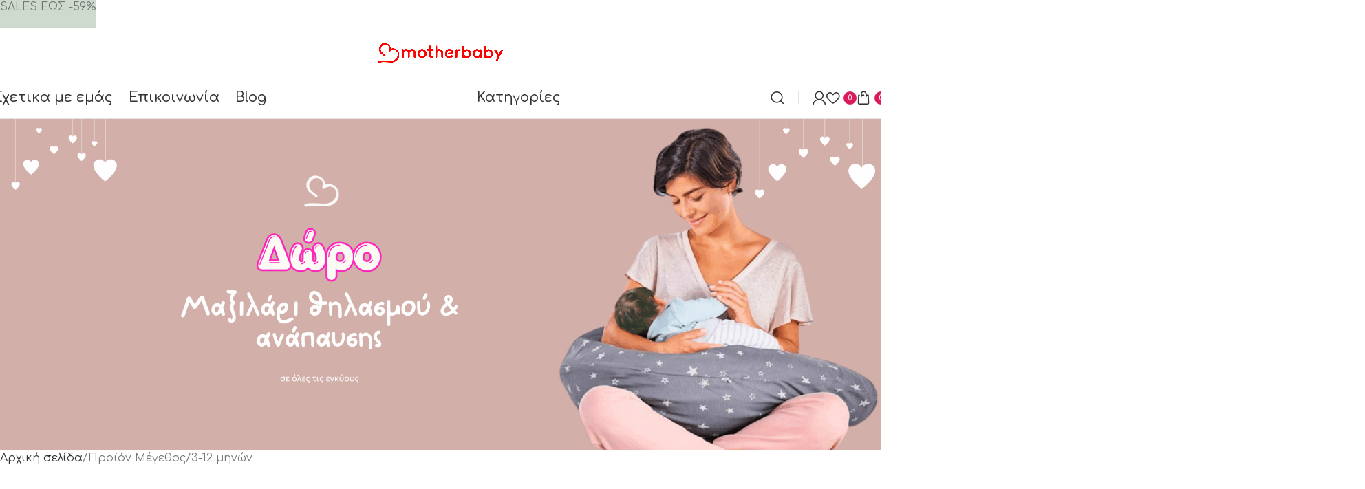

--- FILE ---
content_type: text/html; charset=UTF-8
request_url: https://motherbaby.gr/002/3-12-%CE%BC%CE%B7%CE%BD%CF%8E%CE%BD/
body_size: 35238
content:
<!DOCTYPE html>
<html lang="el">
<head>
	<meta charset="UTF-8">
	<link rel="profile" href="https://gmpg.org/xfn/11">
	<link rel="pingback" href="https://motherbaby.gr/xmlrpc.php">

	<title>3-12 μηνών &#8211; Mother Baby</title>
<meta name='robots' content='max-image-preview:large' />
	<style>img:is([sizes="auto" i], [sizes^="auto," i]) { contain-intrinsic-size: 3000px 1500px }</style>
	
<!-- Google Tag Manager for WordPress by gtm4wp.com -->
<script data-cfasync="false" data-pagespeed-no-defer>
	var gtm4wp_datalayer_name = "dataLayer";
	var dataLayer = dataLayer || [];
	const gtm4wp_use_sku_instead = 1;
	const gtm4wp_currency = 'EUR';
	const gtm4wp_product_per_impression = 12;
	const gtm4wp_clear_ecommerce = false;
	const gtm4wp_datalayer_max_timeout = 2000;
</script>
<!-- End Google Tag Manager for WordPress by gtm4wp.com --><!-- Google tag (gtag.js) consent mode dataLayer added by Site Kit -->
<script type="text/javascript" id="google_gtagjs-js-consent-mode-data-layer">
/* <![CDATA[ */
window.dataLayer = window.dataLayer || [];function gtag(){dataLayer.push(arguments);}
gtag('consent', 'default', {"ad_personalization":"denied","ad_storage":"denied","ad_user_data":"denied","analytics_storage":"denied","functionality_storage":"denied","security_storage":"denied","personalization_storage":"denied","region":["AT","BE","BG","CH","CY","CZ","DE","DK","EE","ES","FI","FR","GB","GR","HR","HU","IE","IS","IT","LI","LT","LU","LV","MT","NL","NO","PL","PT","RO","SE","SI","SK"],"wait_for_update":500});
window._googlesitekitConsentCategoryMap = {"statistics":["analytics_storage"],"marketing":["ad_storage","ad_user_data","ad_personalization"],"functional":["functionality_storage","security_storage"],"preferences":["personalization_storage"]};
window._googlesitekitConsents = {"ad_personalization":"denied","ad_storage":"denied","ad_user_data":"denied","analytics_storage":"denied","functionality_storage":"denied","security_storage":"denied","personalization_storage":"denied","region":["AT","BE","BG","CH","CY","CZ","DE","DK","EE","ES","FI","FR","GB","GR","HR","HU","IE","IS","IT","LI","LT","LU","LV","MT","NL","NO","PL","PT","RO","SE","SI","SK"],"wait_for_update":500};
/* ]]> */
</script>
<!-- End Google tag (gtag.js) consent mode dataLayer added by Site Kit -->
<link rel='dns-prefetch' href='//fonts.googleapis.com' />
<link rel='dns-prefetch' href='//www.googletagmanager.com' />
<link rel="alternate" type="application/rss+xml" title="Ροή RSS &raquo; Mother Baby" href="https://motherbaby.gr/feed/" />
<link rel="alternate" type="application/rss+xml" title="Ροή Σχολίων &raquo; Mother Baby" href="https://motherbaby.gr/comments/feed/" />
<link rel="alternate" type="application/rss+xml" title="Ροή για Mother Baby &raquo; 3-12 μηνών Μέγεθος" href="https://motherbaby.gr/002/3-12-%ce%bc%ce%b7%ce%bd%cf%8e%ce%bd/feed/" />
<link rel='stylesheet' id='woodmart-style-css' href='https://motherbaby.gr/wp-content/themes/woodmart/css/parts/base.min.css?ver=8.1.1' type='text/css' media='all' />
<link rel='stylesheet' id='wd-widget-price-filter-css' href='https://motherbaby.gr/wp-content/themes/woodmart/css/parts/woo-widget-price-filter.min.css?ver=8.1.1' type='text/css' media='all' />
<link rel='stylesheet' id='wp-block-library-css' href='https://motherbaby.gr/wp-includes/css/dist/block-library/style.min.css?ver=6.8.3' type='text/css' media='all' />
<style id='safe-svg-svg-icon-style-inline-css' type='text/css'>
.safe-svg-cover{text-align:center}.safe-svg-cover .safe-svg-inside{display:inline-block;max-width:100%}.safe-svg-cover svg{fill:currentColor;height:100%;max-height:100%;max-width:100%;width:100%}

</style>
<style id='global-styles-inline-css' type='text/css'>
:root{--wp--preset--aspect-ratio--square: 1;--wp--preset--aspect-ratio--4-3: 4/3;--wp--preset--aspect-ratio--3-4: 3/4;--wp--preset--aspect-ratio--3-2: 3/2;--wp--preset--aspect-ratio--2-3: 2/3;--wp--preset--aspect-ratio--16-9: 16/9;--wp--preset--aspect-ratio--9-16: 9/16;--wp--preset--color--black: #000000;--wp--preset--color--cyan-bluish-gray: #abb8c3;--wp--preset--color--white: #ffffff;--wp--preset--color--pale-pink: #f78da7;--wp--preset--color--vivid-red: #cf2e2e;--wp--preset--color--luminous-vivid-orange: #ff6900;--wp--preset--color--luminous-vivid-amber: #fcb900;--wp--preset--color--light-green-cyan: #7bdcb5;--wp--preset--color--vivid-green-cyan: #00d084;--wp--preset--color--pale-cyan-blue: #8ed1fc;--wp--preset--color--vivid-cyan-blue: #0693e3;--wp--preset--color--vivid-purple: #9b51e0;--wp--preset--gradient--vivid-cyan-blue-to-vivid-purple: linear-gradient(135deg,rgba(6,147,227,1) 0%,rgb(155,81,224) 100%);--wp--preset--gradient--light-green-cyan-to-vivid-green-cyan: linear-gradient(135deg,rgb(122,220,180) 0%,rgb(0,208,130) 100%);--wp--preset--gradient--luminous-vivid-amber-to-luminous-vivid-orange: linear-gradient(135deg,rgba(252,185,0,1) 0%,rgba(255,105,0,1) 100%);--wp--preset--gradient--luminous-vivid-orange-to-vivid-red: linear-gradient(135deg,rgba(255,105,0,1) 0%,rgb(207,46,46) 100%);--wp--preset--gradient--very-light-gray-to-cyan-bluish-gray: linear-gradient(135deg,rgb(238,238,238) 0%,rgb(169,184,195) 100%);--wp--preset--gradient--cool-to-warm-spectrum: linear-gradient(135deg,rgb(74,234,220) 0%,rgb(151,120,209) 20%,rgb(207,42,186) 40%,rgb(238,44,130) 60%,rgb(251,105,98) 80%,rgb(254,248,76) 100%);--wp--preset--gradient--blush-light-purple: linear-gradient(135deg,rgb(255,206,236) 0%,rgb(152,150,240) 100%);--wp--preset--gradient--blush-bordeaux: linear-gradient(135deg,rgb(254,205,165) 0%,rgb(254,45,45) 50%,rgb(107,0,62) 100%);--wp--preset--gradient--luminous-dusk: linear-gradient(135deg,rgb(255,203,112) 0%,rgb(199,81,192) 50%,rgb(65,88,208) 100%);--wp--preset--gradient--pale-ocean: linear-gradient(135deg,rgb(255,245,203) 0%,rgb(182,227,212) 50%,rgb(51,167,181) 100%);--wp--preset--gradient--electric-grass: linear-gradient(135deg,rgb(202,248,128) 0%,rgb(113,206,126) 100%);--wp--preset--gradient--midnight: linear-gradient(135deg,rgb(2,3,129) 0%,rgb(40,116,252) 100%);--wp--preset--font-size--small: 13px;--wp--preset--font-size--medium: 20px;--wp--preset--font-size--large: 36px;--wp--preset--font-size--x-large: 42px;--wp--preset--spacing--20: 0.44rem;--wp--preset--spacing--30: 0.67rem;--wp--preset--spacing--40: 1rem;--wp--preset--spacing--50: 1.5rem;--wp--preset--spacing--60: 2.25rem;--wp--preset--spacing--70: 3.38rem;--wp--preset--spacing--80: 5.06rem;--wp--preset--shadow--natural: 6px 6px 9px rgba(0, 0, 0, 0.2);--wp--preset--shadow--deep: 12px 12px 50px rgba(0, 0, 0, 0.4);--wp--preset--shadow--sharp: 6px 6px 0px rgba(0, 0, 0, 0.2);--wp--preset--shadow--outlined: 6px 6px 0px -3px rgba(255, 255, 255, 1), 6px 6px rgba(0, 0, 0, 1);--wp--preset--shadow--crisp: 6px 6px 0px rgba(0, 0, 0, 1);}:where(body) { margin: 0; }.wp-site-blocks > .alignleft { float: left; margin-right: 2em; }.wp-site-blocks > .alignright { float: right; margin-left: 2em; }.wp-site-blocks > .aligncenter { justify-content: center; margin-left: auto; margin-right: auto; }:where(.is-layout-flex){gap: 0.5em;}:where(.is-layout-grid){gap: 0.5em;}.is-layout-flow > .alignleft{float: left;margin-inline-start: 0;margin-inline-end: 2em;}.is-layout-flow > .alignright{float: right;margin-inline-start: 2em;margin-inline-end: 0;}.is-layout-flow > .aligncenter{margin-left: auto !important;margin-right: auto !important;}.is-layout-constrained > .alignleft{float: left;margin-inline-start: 0;margin-inline-end: 2em;}.is-layout-constrained > .alignright{float: right;margin-inline-start: 2em;margin-inline-end: 0;}.is-layout-constrained > .aligncenter{margin-left: auto !important;margin-right: auto !important;}.is-layout-constrained > :where(:not(.alignleft):not(.alignright):not(.alignfull)){margin-left: auto !important;margin-right: auto !important;}body .is-layout-flex{display: flex;}.is-layout-flex{flex-wrap: wrap;align-items: center;}.is-layout-flex > :is(*, div){margin: 0;}body .is-layout-grid{display: grid;}.is-layout-grid > :is(*, div){margin: 0;}body{padding-top: 0px;padding-right: 0px;padding-bottom: 0px;padding-left: 0px;}a:where(:not(.wp-element-button)){text-decoration: none;}:root :where(.wp-element-button, .wp-block-button__link){background-color: #32373c;border-width: 0;color: #fff;font-family: inherit;font-size: inherit;line-height: inherit;padding: calc(0.667em + 2px) calc(1.333em + 2px);text-decoration: none;}.has-black-color{color: var(--wp--preset--color--black) !important;}.has-cyan-bluish-gray-color{color: var(--wp--preset--color--cyan-bluish-gray) !important;}.has-white-color{color: var(--wp--preset--color--white) !important;}.has-pale-pink-color{color: var(--wp--preset--color--pale-pink) !important;}.has-vivid-red-color{color: var(--wp--preset--color--vivid-red) !important;}.has-luminous-vivid-orange-color{color: var(--wp--preset--color--luminous-vivid-orange) !important;}.has-luminous-vivid-amber-color{color: var(--wp--preset--color--luminous-vivid-amber) !important;}.has-light-green-cyan-color{color: var(--wp--preset--color--light-green-cyan) !important;}.has-vivid-green-cyan-color{color: var(--wp--preset--color--vivid-green-cyan) !important;}.has-pale-cyan-blue-color{color: var(--wp--preset--color--pale-cyan-blue) !important;}.has-vivid-cyan-blue-color{color: var(--wp--preset--color--vivid-cyan-blue) !important;}.has-vivid-purple-color{color: var(--wp--preset--color--vivid-purple) !important;}.has-black-background-color{background-color: var(--wp--preset--color--black) !important;}.has-cyan-bluish-gray-background-color{background-color: var(--wp--preset--color--cyan-bluish-gray) !important;}.has-white-background-color{background-color: var(--wp--preset--color--white) !important;}.has-pale-pink-background-color{background-color: var(--wp--preset--color--pale-pink) !important;}.has-vivid-red-background-color{background-color: var(--wp--preset--color--vivid-red) !important;}.has-luminous-vivid-orange-background-color{background-color: var(--wp--preset--color--luminous-vivid-orange) !important;}.has-luminous-vivid-amber-background-color{background-color: var(--wp--preset--color--luminous-vivid-amber) !important;}.has-light-green-cyan-background-color{background-color: var(--wp--preset--color--light-green-cyan) !important;}.has-vivid-green-cyan-background-color{background-color: var(--wp--preset--color--vivid-green-cyan) !important;}.has-pale-cyan-blue-background-color{background-color: var(--wp--preset--color--pale-cyan-blue) !important;}.has-vivid-cyan-blue-background-color{background-color: var(--wp--preset--color--vivid-cyan-blue) !important;}.has-vivid-purple-background-color{background-color: var(--wp--preset--color--vivid-purple) !important;}.has-black-border-color{border-color: var(--wp--preset--color--black) !important;}.has-cyan-bluish-gray-border-color{border-color: var(--wp--preset--color--cyan-bluish-gray) !important;}.has-white-border-color{border-color: var(--wp--preset--color--white) !important;}.has-pale-pink-border-color{border-color: var(--wp--preset--color--pale-pink) !important;}.has-vivid-red-border-color{border-color: var(--wp--preset--color--vivid-red) !important;}.has-luminous-vivid-orange-border-color{border-color: var(--wp--preset--color--luminous-vivid-orange) !important;}.has-luminous-vivid-amber-border-color{border-color: var(--wp--preset--color--luminous-vivid-amber) !important;}.has-light-green-cyan-border-color{border-color: var(--wp--preset--color--light-green-cyan) !important;}.has-vivid-green-cyan-border-color{border-color: var(--wp--preset--color--vivid-green-cyan) !important;}.has-pale-cyan-blue-border-color{border-color: var(--wp--preset--color--pale-cyan-blue) !important;}.has-vivid-cyan-blue-border-color{border-color: var(--wp--preset--color--vivid-cyan-blue) !important;}.has-vivid-purple-border-color{border-color: var(--wp--preset--color--vivid-purple) !important;}.has-vivid-cyan-blue-to-vivid-purple-gradient-background{background: var(--wp--preset--gradient--vivid-cyan-blue-to-vivid-purple) !important;}.has-light-green-cyan-to-vivid-green-cyan-gradient-background{background: var(--wp--preset--gradient--light-green-cyan-to-vivid-green-cyan) !important;}.has-luminous-vivid-amber-to-luminous-vivid-orange-gradient-background{background: var(--wp--preset--gradient--luminous-vivid-amber-to-luminous-vivid-orange) !important;}.has-luminous-vivid-orange-to-vivid-red-gradient-background{background: var(--wp--preset--gradient--luminous-vivid-orange-to-vivid-red) !important;}.has-very-light-gray-to-cyan-bluish-gray-gradient-background{background: var(--wp--preset--gradient--very-light-gray-to-cyan-bluish-gray) !important;}.has-cool-to-warm-spectrum-gradient-background{background: var(--wp--preset--gradient--cool-to-warm-spectrum) !important;}.has-blush-light-purple-gradient-background{background: var(--wp--preset--gradient--blush-light-purple) !important;}.has-blush-bordeaux-gradient-background{background: var(--wp--preset--gradient--blush-bordeaux) !important;}.has-luminous-dusk-gradient-background{background: var(--wp--preset--gradient--luminous-dusk) !important;}.has-pale-ocean-gradient-background{background: var(--wp--preset--gradient--pale-ocean) !important;}.has-electric-grass-gradient-background{background: var(--wp--preset--gradient--electric-grass) !important;}.has-midnight-gradient-background{background: var(--wp--preset--gradient--midnight) !important;}.has-small-font-size{font-size: var(--wp--preset--font-size--small) !important;}.has-medium-font-size{font-size: var(--wp--preset--font-size--medium) !important;}.has-large-font-size{font-size: var(--wp--preset--font-size--large) !important;}.has-x-large-font-size{font-size: var(--wp--preset--font-size--x-large) !important;}
:where(.wp-block-post-template.is-layout-flex){gap: 1.25em;}:where(.wp-block-post-template.is-layout-grid){gap: 1.25em;}
:where(.wp-block-columns.is-layout-flex){gap: 2em;}:where(.wp-block-columns.is-layout-grid){gap: 2em;}
:root :where(.wp-block-pullquote){font-size: 1.5em;line-height: 1.6;}
</style>
<link rel='stylesheet' id='advanced-flat-rate-shipping-for-woocommerce-css' href='https://motherbaby.gr/wp-content/plugins/advanced-flat-rate-shipping-method-for-woocommerce/public/css/advanced-flat-rate-shipping-for-woocommerce-public.css?ver=4.1' type='text/css' media='all' />
<link rel='stylesheet' id='font-awesome-min-css' href='https://motherbaby.gr/wp-content/plugins/advanced-flat-rate-shipping-method-for-woocommerce/public/css/font-awesome.min.css?ver=4.1' type='text/css' media='all' />
<link rel='stylesheet' id='cardlink-payment-gateway-css' href='https://motherbaby.gr/wp-content/plugins/cardlink-payment-gateway-woocommerce-master/public/css/cardlink-payment-gateway-public.css?ver=1.0.13' type='text/css' media='all' />
<link rel='stylesheet' id='iris-payments-css-css' href='https://motherbaby.gr/wp-content/plugins/checkout-gateway-iris/assets/css/iris-payment.css?ver=1.0' type='text/css' media='all' />
<style id='woocommerce-inline-inline-css' type='text/css'>
.woocommerce form .form-row .required { visibility: visible; }
</style>
<link rel='stylesheet' id='woo_conditional_shipping_css-css' href='https://motherbaby.gr/wp-content/plugins/conditional-shipping-for-woocommerce/includes/frontend/../../frontend/css/woo-conditional-shipping.css?ver=3.1.2.free' type='text/css' media='all' />
<link rel='stylesheet' id='woo_discount_pro_style-css' href='https://motherbaby.gr/wp-content/plugins/woo-discount-rules-pro.disabled/Assets/Css/awdr_style.css?ver=2.6.1' type='text/css' media='all' />
<link rel='stylesheet' id='elementor-icons-css' href='https://motherbaby.gr/wp-content/plugins/elementor/assets/lib/eicons/css/elementor-icons.min.css?ver=5.44.0' type='text/css' media='all' />
<link rel='stylesheet' id='elementor-frontend-css' href='https://motherbaby.gr/wp-content/uploads/elementor/css/custom-frontend.min.css?ver=1768466516' type='text/css' media='all' />
<link rel='stylesheet' id='elementor-post-145484-css' href='https://motherbaby.gr/wp-content/uploads/elementor/css/post-145484.css?ver=1768466516' type='text/css' media='all' />
<link rel='stylesheet' id='elementor-pro-css' href='https://motherbaby.gr/wp-content/uploads/elementor/css/custom-pro-frontend.min.css?ver=1768466516' type='text/css' media='all' />
<link rel='stylesheet' id='wd-helpers-wpb-elem-css' href='https://motherbaby.gr/wp-content/themes/woodmart/css/parts/helpers-wpb-elem.min.css?ver=8.1.1' type='text/css' media='all' />
<link rel='stylesheet' id='wd-elementor-base-css' href='https://motherbaby.gr/wp-content/themes/woodmart/css/parts/int-elem-base.min.css?ver=8.1.1' type='text/css' media='all' />
<link rel='stylesheet' id='wd-elementor-pro-base-css' href='https://motherbaby.gr/wp-content/themes/woodmart/css/parts/int-elementor-pro.min.css?ver=8.1.1' type='text/css' media='all' />
<link rel='stylesheet' id='wd-woocommerce-base-css' href='https://motherbaby.gr/wp-content/themes/woodmart/css/parts/woocommerce-base.min.css?ver=8.1.1' type='text/css' media='all' />
<link rel='stylesheet' id='wd-mod-star-rating-css' href='https://motherbaby.gr/wp-content/themes/woodmart/css/parts/mod-star-rating.min.css?ver=8.1.1' type='text/css' media='all' />
<link rel='stylesheet' id='wd-woocommerce-block-notices-css' href='https://motherbaby.gr/wp-content/themes/woodmart/css/parts/woo-mod-block-notices.min.css?ver=8.1.1' type='text/css' media='all' />
<link rel='stylesheet' id='wd-widget-active-filters-css' href='https://motherbaby.gr/wp-content/themes/woodmart/css/parts/woo-widget-active-filters.min.css?ver=8.1.1' type='text/css' media='all' />
<link rel='stylesheet' id='wd-woo-shop-builder-css' href='https://motherbaby.gr/wp-content/themes/woodmart/css/parts/woo-shop-builder.min.css?ver=8.1.1' type='text/css' media='all' />
<link rel='stylesheet' id='wd-woo-opt-hide-larger-price-css' href='https://motherbaby.gr/wp-content/themes/woodmart/css/parts/woo-opt-hide-larger-price.min.css?ver=8.1.1' type='text/css' media='all' />
<link rel='stylesheet' id='wd-wp-blocks-css' href='https://motherbaby.gr/wp-content/themes/woodmart/css/parts/wp-blocks.min.css?ver=8.1.1' type='text/css' media='all' />
<link rel='stylesheet' id='child-style-css' href='https://motherbaby.gr/wp-content/themes/woodmart-child/style.css?ver=8.1.1' type='text/css' media='all' />
<link rel='stylesheet' id='xts-style-header_708836-css' href='https://motherbaby.gr/wp-content/uploads/2026/01/xts-header_708836-1768156271.css?ver=8.1.1' type='text/css' media='all' />
<link rel='stylesheet' id='xts-style-theme_settings_default-css' href='https://motherbaby.gr/wp-content/uploads/2026/01/xts-theme_settings_default-1767786729.css?ver=8.1.1' type='text/css' media='all' />
<link rel='stylesheet' id='xts-google-fonts-css' href='https://fonts.googleapis.com/css?family=Comfortaa%3A400%2C600%2C500%7CLexend%3A400%2C600&#038;ver=8.1.1' type='text/css' media='all' />
<script type="text/javascript" src="https://motherbaby.gr/wp-includes/js/jquery/jquery.min.js?ver=3.7.1" id="jquery-core-js"></script>
<script type="text/javascript" src="https://motherbaby.gr/wp-includes/js/jquery/jquery-migrate.min.js?ver=3.4.1" id="jquery-migrate-js"></script>
<script type="text/javascript" src="https://motherbaby.gr/wp-content/plugins/advanced-flat-rate-shipping-method-for-woocommerce/public/js/advanced-flat-rate-shipping-for-woocommerce-public.js?ver=4.1" id="advanced-flat-rate-shipping-for-woocommerce-js"></script>
<script type="text/javascript" id="cardlink-payment-gateway-js-extra">
/* <![CDATA[ */
var urls = {"home":"https:\/\/motherbaby.gr","theme":"\/var\/www\/vhosts\/motherbaby.gr\/httpdocs\/wp-content\/themes\/woodmart","plugins":"https:\/\/motherbaby.gr\/wp-content\/plugins","assets":"https:\/\/motherbaby.gr\/wp-content\/themes\/woodmart-child\/assets","ajax":"https:\/\/motherbaby.gr\/wp-admin\/admin-ajax.php"};
/* ]]> */
</script>
<script type="text/javascript" src="https://motherbaby.gr/wp-content/plugins/cardlink-payment-gateway-woocommerce-master/public/js/cardlink-payment-gateway-public.js?ver=1.0.13" id="cardlink-payment-gateway-js"></script>
<script type="text/javascript" src="https://motherbaby.gr/wp-content/plugins/woocommerce/assets/js/jquery-blockui/jquery.blockUI.min.js?ver=2.7.0-wc.10.1.2" id="jquery-blockui-js" defer="defer" data-wp-strategy="defer"></script>
<script type="text/javascript" src="https://motherbaby.gr/wp-content/plugins/woocommerce/assets/js/js-cookie/js.cookie.min.js?ver=2.1.4-wc.10.1.2" id="js-cookie-js" defer="defer" data-wp-strategy="defer"></script>
<script type="text/javascript" id="woocommerce-js-extra">
/* <![CDATA[ */
var woocommerce_params = {"ajax_url":"\/wp-admin\/admin-ajax.php","wc_ajax_url":"\/?wc-ajax=%%endpoint%%","i18n_password_show":"\u0395\u03bc\u03c6\u03ac\u03bd\u03b9\u03c3\u03b7 \u03c3\u03c5\u03bd\u03b8\u03b7\u03bc\u03b1\u03c4\u03b9\u03ba\u03bf\u03cd","i18n_password_hide":"\u0391\u03c0\u03cc\u03ba\u03c1\u03c5\u03c8\u03b7 \u03c3\u03c5\u03bd\u03b8\u03b7\u03bc\u03b1\u03c4\u03b9\u03ba\u03bf\u03cd"};
/* ]]> */
</script>
<script type="text/javascript" src="https://motherbaby.gr/wp-content/plugins/woocommerce/assets/js/frontend/woocommerce.min.js?ver=10.1.2" id="woocommerce-js" defer="defer" data-wp-strategy="defer"></script>
<script type="text/javascript" src="https://motherbaby.gr/wp-content/plugins/woocommerce/assets/js/jquery-cookie/jquery.cookie.min.js?ver=1.4.1-wc.10.1.2" id="jquery-cookie-js" data-wp-strategy="defer"></script>
<script type="text/javascript" src="https://motherbaby.gr/wp-content/plugins/conditional-shipping-for-woocommerce/includes/frontend/../../frontend/js/woo-conditional-shipping.js?ver=3.1.2.free" id="woo-conditional-shipping-js-js"></script>
<script type="text/javascript" src="https://motherbaby.gr/wp-content/themes/woodmart/js/scripts/global/scrollBar.min.js?ver=8.1.1" id="wd-scrollbar-js"></script>
<link rel="https://api.w.org/" href="https://motherbaby.gr/wp-json/" /><link rel="EditURI" type="application/rsd+xml" title="RSD" href="https://motherbaby.gr/xmlrpc.php?rsd" />
<meta name="generator" content="WordPress 6.8.3" />
<meta name="generator" content="WooCommerce 10.1.2" />
<meta name="generator" content="Site Kit by Google 1.165.0" />
<!-- Google Tag Manager for WordPress by gtm4wp.com -->
<!-- GTM Container placement set to automatic -->
<script data-cfasync="false" data-pagespeed-no-defer>
	var dataLayer_content = {"pagePostType":false,"pagePostType2":"tax-","pageCategory":[]};
	dataLayer.push( dataLayer_content );
</script>
<script data-cfasync="false" data-pagespeed-no-defer>
(function(w,d,s,l,i){w[l]=w[l]||[];w[l].push({'gtm.start':
new Date().getTime(),event:'gtm.js'});var f=d.getElementsByTagName(s)[0],
j=d.createElement(s),dl=l!='dataLayer'?'&l='+l:'';j.async=true;j.src=
'//www.googletagmanager.com/gtm.js?id='+i+dl;f.parentNode.insertBefore(j,f);
})(window,document,'script','dataLayer','GTM-NDRG34XZ');
</script>
<!-- End Google Tag Manager for WordPress by gtm4wp.com -->					<meta name="viewport" content="width=device-width, initial-scale=1.0, maximum-scale=1.0, user-scalable=no">
										<noscript><style>.woocommerce-product-gallery{ opacity: 1 !important; }</style></noscript>
	<meta name="generator" content="Elementor 3.32.2; features: additional_custom_breakpoints; settings: css_print_method-external, google_font-enabled, font_display-swap">
<style type="text/css">.recentcomments a{display:inline !important;padding:0 !important;margin:0 !important;}</style>			<style>
				.e-con.e-parent:nth-of-type(n+4):not(.e-lazyloaded):not(.e-no-lazyload),
				.e-con.e-parent:nth-of-type(n+4):not(.e-lazyloaded):not(.e-no-lazyload) * {
					background-image: none !important;
				}
				@media screen and (max-height: 1024px) {
					.e-con.e-parent:nth-of-type(n+3):not(.e-lazyloaded):not(.e-no-lazyload),
					.e-con.e-parent:nth-of-type(n+3):not(.e-lazyloaded):not(.e-no-lazyload) * {
						background-image: none !important;
					}
				}
				@media screen and (max-height: 640px) {
					.e-con.e-parent:nth-of-type(n+2):not(.e-lazyloaded):not(.e-no-lazyload),
					.e-con.e-parent:nth-of-type(n+2):not(.e-lazyloaded):not(.e-no-lazyload) * {
						background-image: none !important;
					}
				}
			</style>
			<link rel="icon" href="https://motherbaby.gr/wp-content/uploads/2020/08/favicon.ico" sizes="32x32" />
<link rel="icon" href="https://motherbaby.gr/wp-content/uploads/2020/08/favicon.ico" sizes="192x192" />
<link rel="apple-touch-icon" href="https://motherbaby.gr/wp-content/uploads/2020/08/favicon.ico" />
<meta name="msapplication-TileImage" content="https://motherbaby.gr/wp-content/uploads/2020/08/favicon.ico" />
		<style type="text/css" id="wp-custom-css">
			.woodmart-nav-link {
  font-size: 20px !important;
}/* ADD TO CART */
.single_add_to_cart_button.button.alt {
  background-color: #FFF4F8 !important;
  color: #000 !important;
  font-family: inherit !important;
  font-weight: 600 !important;
  text-transform: uppercase !important;
  border: none !important;
  border-radius: 40px !important;
  padding: 14px 40px !important;
  width: 100% !important;
  transition: all 0.3s ease !important;
  letter-spacing: 0.5px !important;
  display: block !important;
  cursor: pointer !important;
}

.single_add_to_cart_button.button.alt:hover {
  background-color: #FEE2EE !important;
  transform: scale(1.02) !important;
}

.single_add_to_cart_button.button.alt:active {
  background-color: #5b837a !important;
  transform: scale(0.98) !important;
}

/* BUY NOW */
.wd-buy-now-btn.button.alt {
  background-color: #ffffff !important;
  color: #000000 !important;
  font-family: inherit !important;
  border: 1px solid #000000 !important;
  border-radius: 40px !important;
  font-weight: 600 !important;
  text-transform: uppercase !important;
  padding: 14px 40px !important;
  width: 100% !important;
  display: block !important;
  transition: all 0.3s ease !important;
  cursor: pointer !important;
}

.wd-buy-now-btn.button.alt:hover {
  background-color: #FEE2EE !important;
  color: #000 !important;
  border-color: #5b837a !important;
  transform: scale(1.02) !important;
}
.wd-text-block.reset-last-child.text-left.color-scheme-dark pre {
  background-color: #fff !important;
  color: #000 !important; /* optional: ensures readability */
}

/* For the wd-text-block version */
.wd-text-block.reset-last-child.text-left.color-scheme-dark pre {
  background-color: #fff !important;
  color: #000 !important;
	font-family:inherit !important/* keeps text readable */
}

/* For the elementor-element-2d6dc281 version */
.elementor-element.elementor-element-2d6dc281.color-scheme-inherit.text-left.elementor-widget.elementor-widget-text-editor pre {
  background-color: #fff !important;
  color: #000 !important;
	font-family:inherit !important
}

/* For Category */
.wc-category-title {
  display: flex;
  justify-content: space-between;
  align-items: center;
  font-weight: 600;
  font-size: 18px;
  color: #222;
  cursor: pointer;
  border-top: 1px solid #eee;
  padding-top: 10px;
  margin-bottom: 5px;
}

.wc-category-arrow {
  transition: transform 0.3s ease;
  font-size: 16px;
  color: #555;
}

/* Rotate arrow when collapsed */
.wc-category-title:not(.open) .wc-category-arrow {
  transform: rotate(180deg);
}

/* Subcategory list */
.wc-subcategory-list {
  display: flex;
  flex-direction: column;
  gap: 8px;
  margin-bottom: 20px;
  transition: all 0.3s ease;
}

/* Hide list only when collapsed */
.wc-category-title:not(.open) + .wc-subcategory-list {
  display: none;
}

.wc-cat-item {
  color: #555;
  text-decoration: none;
  font-size: 15px;
  transition: color 0.2s ease;
}

.wc-cat-item:hover {
  color: #d81b60;
}

.wc-cat-item.active {
  color: #d81b60;
  font-weight: 500;
}

.wc-cat-item + .wc-cat-item {
  border-top: 1px solid #f5f5f5;
  padding-top: 6px;
}

@media (max-width: 767px) {
  .wpsr-container {
    margin-bottom: 290%;
  }
}
.wd-empty-page-text {
  font-size: 0 !important; /* Hide original English text */
  position: relative;
}

.wd-empty-page-text::after {
  content: "Πριν προχωρήσετε στο ταμείο, προσθέστε προϊόντα στο καλάθι σας. Θα βρείτε πολλά ενδιαφέροντα προϊόντα στη σελίδα «Κατάστημα».";
  font-size: 16px !important;
  line-height: 1.5;
  display: inline-block;
  color: #333; /* Adjust color to match your theme */
}
/* Mobile menu category font size */
@media (max-width: 1024px) {
  .mobile-nav .menu > li > a,
  .mobile-nav .wd-sub-menu a {
    font-size: 64% !important;
  }
}

.wd-product.wd-hover-buttons-on-hover .wd-add-btn>a {background-color : #D91B5C !important;}

.wd-product.wd-hover-buttons-on-hover .add-to-cart-loop span { font-size: 10px !important}		</style>
		<style>
		
		</style></head>

<body class="archive tax-pa_002 term-3-12- term-3235 wp-theme-woodmart wp-child-theme-woodmart-child theme-woodmart woocommerce woocommerce-page woocommerce-no-js wrapper-custom  categories-accordion-on woodmart-archive-shop header-banner-display header-banner-enabled woodmart-ajax-shop-on sticky-toolbar-on hide-larger-price elementor-default elementor-kit-145484">
			<script type="text/javascript" id="wd-flicker-fix">// Flicker fix.</script>
<!-- GTM Container placement set to automatic -->
<!-- Google Tag Manager (noscript) -->
				<noscript><iframe src="https://www.googletagmanager.com/ns.html?id=GTM-NDRG34XZ" height="0" width="0" style="display:none;visibility:hidden" aria-hidden="true"></iframe></noscript>
<!-- End Google Tag Manager (noscript) -->	
	
	<div class="wd-page-wrapper website-wrapper">
									<header class="whb-header whb-header_708836 whb-sticky-shadow whb-scroll-slide whb-sticky-clone">
								<link rel="stylesheet" id="wd-header-base-css" href="https://motherbaby.gr/wp-content/themes/woodmart/css/parts/header-base.min.css?ver=8.1.1" type="text/css" media="all" /> 						<link rel="stylesheet" id="wd-mod-tools-css" href="https://motherbaby.gr/wp-content/themes/woodmart/css/parts/mod-tools.min.css?ver=8.1.1" type="text/css" media="all" /> 			<div class="whb-main-header">
	
<div class="whb-row whb-top-bar whb-not-sticky-row whb-without-bg whb-without-border whb-color-dark whb-hidden-mobile whb-flex-equal-sides">
	<div class="container">
		<div class="whb-flex-row whb-top-bar-inner">
			<div class="whb-column whb-col-left whb-column5 whb-visible-lg whb-empty-column">
	</div>
<div class="whb-column whb-col-center whb-column6 whb-visible-lg">
	<div class="site-logo whb-uf8qjxfrehxvp0e1zym0">
	<a href="https://motherbaby.gr/" class="wd-logo wd-main-logo" rel="home" aria-label="Λογότυπο ιστότοπου">
		<img src="https://motherbaby.gr/wp-content/uploads/2025/11/Motherbaby-Logo-transparent-orizontal-RED-1-2.png" alt="Mother Baby" style="max-width: 193px;" loading="lazy" />	</a>
	</div>
</div>
<div class="whb-column whb-col-right whb-column7 whb-visible-lg whb-empty-column">
	</div>
<div class="whb-column whb-col-mobile whb-column_mobile1 whb-hidden-lg whb-empty-column">
	</div>
		</div>
	</div>
</div>

<div class="whb-row whb-general-header whb-not-sticky-row whb-without-bg whb-border-fullwidth whb-color-dark whb-flex-equal-sides">
	<div class="container">
		<div class="whb-flex-row whb-general-header-inner">
			<div class="whb-column whb-col-left whb-column8 whb-visible-lg">
	
<div class="wd-header-nav wd-header-secondary-nav whb-9njwyyemwja5ll103z0m text-left" role="navigation" aria-label="Δευτερεύουσα πλοήγηση">
	<ul id="menu-home-menu-kids-light-icon" class="menu wd-nav wd-nav-secondary wd-style-default wd-gap-m"><li id="menu-item-145585" class="menu-item menu-item-type-custom menu-item-object-custom menu-item-145585 item-level-0 menu-simple-dropdown wd-event-hover" ><a href="/about-us-2/" class="woodmart-nav-link"><span class="nav-link-text">Σχετικα με εμάς</span></a></li>
<li id="menu-item-145521" class="menu-item menu-item-type-post_type menu-item-object-page menu-item-145521 item-level-0 menu-simple-dropdown wd-event-hover" ><a href="https://motherbaby.gr/contact-us-2/" class="woodmart-nav-link"><img loading="lazy"  src="https://motherbaby.gr/wp-content/uploads/2023/06/w-bcs-white-contact-us.svg" title="w-bcs-white-contact-us" loading="lazy" class="wd-nav-img" width="18" height="18"><span class="nav-link-text">Επικοινωνία</span></a></li>
<li id="menu-item-145519" class="menu-item menu-item-type-post_type menu-item-object-page menu-item-145519 item-level-0 menu-simple-dropdown wd-event-hover" ><a href="https://motherbaby.gr/blog-2/" class="woodmart-nav-link"><img loading="lazy"  src="https://motherbaby.gr/wp-content/uploads/2023/06/w-bcs-white-blog.svg" title="w-bcs-white-blog" loading="lazy" class="wd-nav-img" width="18" height="18"><span class="nav-link-text">Blog</span></a></li>
</ul></div>
</div>
<div class="whb-column whb-col-center whb-column9 whb-visible-lg">
	<div class="wd-header-nav wd-header-main-nav text-left wd-design-1 whb-ypxwtzxcf5nxdt9akmne" role="navigation" aria-label="Κύρια πλοήγηση">
	<ul id="menu-mega-menu" class="menu wd-nav wd-nav-main wd-style-underline wd-gap-m"><li id="menu-item-145584" class="menu-item menu-item-type-custom menu-item-object-custom menu-item-145584 item-level-0 menu-mega-dropdown wd-event-hover menu-item-has-children" ><a href="#" class="woodmart-nav-link"><span class="nav-link-text">Κατηγορίες</span></a>
<div class="wd-dropdown-menu wd-dropdown wd-design-full-width color-scheme-dark">

<div class="container wd-entry-content">
			<link rel="stylesheet" id="elementor-post-145577-css" href="https://motherbaby.gr/wp-content/uploads/elementor/css/post-145577.css?ver=1768466516" type="text/css" media="all">
					<div data-elementor-type="wp-post" data-elementor-id="145577" class="elementor elementor-145577" data-elementor-post-type="cms_block">
				<div class="elementor-element elementor-element-5592b05 e-con-full e-flex e-con e-parent" data-id="5592b05" data-element_type="container">
		<div class="elementor-element elementor-element-48c18ba e-con-full e-flex e-con e-child" data-id="48c18ba" data-element_type="container">
				<div class="elementor-element elementor-element-220c167 elementor-widget elementor-widget-n-accordion" data-id="220c167" data-element_type="widget" data-settings="{&quot;default_state&quot;:&quot;all_collapsed&quot;,&quot;max_items_expended&quot;:&quot;one&quot;,&quot;n_accordion_animation_duration&quot;:{&quot;unit&quot;:&quot;ms&quot;,&quot;size&quot;:400,&quot;sizes&quot;:[]}}" data-widget_type="nested-accordion.default">
				<div class="elementor-widget-container">
							<div class="e-n-accordion" aria-label="Accordion. Open links with Enter or Space, close with Escape, and navigate with Arrow Keys">
						<details id="e-n-accordion-item-3570" class="e-n-accordion-item" >
				<summary class="e-n-accordion-item-title" data-accordion-index="1" tabindex="0" aria-expanded="false" aria-controls="e-n-accordion-item-3570" >
					<span class='e-n-accordion-item-title-header'><div class="e-n-accordion-item-title-text"> Πάμε Βόλτα </div></span>
							<span class='e-n-accordion-item-title-icon'>
			<span class='e-opened' ><i aria-hidden="true" class="fas fa-minus"></i></span>
			<span class='e-closed'><i aria-hidden="true" class="fas fa-arrow-circle-down"></i></span>
		</span>

						</summary>
				<div role="region" aria-labelledby="e-n-accordion-item-3570" class="elementor-element elementor-element-a9aeab8 e-con-full e-flex e-con e-child" data-id="a9aeab8" data-element_type="container">
				<div class="elementor-element elementor-element-5905cda elementor-widget elementor-widget-wd_extra_menu_list" data-id="5905cda" data-element_type="widget" data-widget_type="wd_extra_menu_list.default">
				<div class="elementor-widget-container">
								<link rel="stylesheet" id="wd-mod-nav-menu-label-css" href="https://motherbaby.gr/wp-content/themes/woodmart/css/parts/mod-nav-menu-label.min.css?ver=8.1.1" type="text/css" media="all" /> 						<ul class="wd-sub-menu wd-sub-accented  mega-menu-list">
				<li class="item-with-label item-label-primary">
					
					<ul class="sub-sub-menu">
													
							<li class="item-with-label item-label-primary">
								<a  href="/product-category/gia-tin-volta/35-23-καρότσια/">
																												
																			Καρότσια / Συστήματα Καροτσιών									
																	</a>
							</li>
													
							<li class="item-with-label item-label-primary">
								<a  href="/product-category/gia-tin-volta/35-06-karotsakia-gia-didyma/">
																												
																			Καροτσάκια Διδύμων									
																	</a>
							</li>
													
							<li class="item-with-label item-label-primary">
								<a  href="/product-category/gia-tin-volta/35-07-elafria-karotsakia/">
																												
																			Ελαφριά Καροτσάκια									
																	</a>
							</li>
													
							<li class="item-with-label item-label-primary">
								<a  href="/product-category/gia-tin-volta/35-26-πόρτ-μπεμπέ-καροτσιών/">
																												
																			Πόρτ Μπεμπέ Καροτσιών									
																	</a>
							</li>
													
							<li class="item-with-label item-label-primary">
								<a  href="/product-category/gia-tin-volta/35-08-axesouar-voltas/">
																												
																			Αξεσουάρ Καροτιών / Βόλτας									
																	</a>
							</li>
													
							<li class="item-with-label item-label-primary">
								<a  href="/product-category/gia-tin-volta/35-09-marsipo-ring-sling/">
																												
																			Μάρσιπο / Ring SLing									
																	</a>
							</li>
													
							<li class="item-with-label item-label-primary">
								<a  href="/product-category/gia-tin-volta/35-10-τσάντες-αλλαξιέρες-μαμάς/">
																												
																			Τσάντες Αλλαξιέρες									
																	</a>
							</li>
													
							<li class="item-with-label item-label-primary">
								<a  href="/product-category/gia-tin-volta/35-27-θήκες-βιβλιαρίου-υγείας/">
																												
																			Θήκες Βιβλιαρίου Υγείας									
																	</a>
							</li>
											</ul>
				</li>
			</ul>
						</div>
				</div>
				</div>
					</details>
						<details id="e-n-accordion-item-3571" class="e-n-accordion-item" >
				<summary class="e-n-accordion-item-title" data-accordion-index="2" tabindex="-1" aria-expanded="false" aria-controls="e-n-accordion-item-3571" >
					<span class='e-n-accordion-item-title-header'><div class="e-n-accordion-item-title-text"> Για το Αυτοκίνητο </div></span>
							<span class='e-n-accordion-item-title-icon'>
			<span class='e-opened' ><i aria-hidden="true" class="fas fa-minus"></i></span>
			<span class='e-closed'><i aria-hidden="true" class="fas fa-arrow-circle-down"></i></span>
		</span>

						</summary>
				<div role="region" aria-labelledby="e-n-accordion-item-3571" class="elementor-element elementor-element-5b38095 e-con-full e-flex e-con e-child" data-id="5b38095" data-element_type="container">
				<div class="elementor-element elementor-element-6a5a58d elementor-widget elementor-widget-wd_extra_menu_list" data-id="6a5a58d" data-element_type="widget" data-widget_type="wd_extra_menu_list.default">
				<div class="elementor-widget-container">
								<ul class="wd-sub-menu wd-sub-accented  mega-menu-list">
				<li class="item-with-label item-label-primary">
					
					<ul class="sub-sub-menu">
													
							<li class="item-with-label item-label-primary">
								<a  href="/product-category/kathismata-autokinitou/40-031-kathismata-autokinitou/">
																												
																			Καθίσματα Αυτοκινήτου									
																	</a>
							</li>
													
							<li class="item-with-label item-label-primary">
								<a  href="/product-category/kathismata-autokinitou/40-09-vrefika-axesouar-autokinitou/">
																												
																			Αξεσουάρ Αυτοκινήτου Βρεφικά									
																	</a>
							</li>
											</ul>
				</li>
			</ul>
						</div>
				</div>
				</div>
					</details>
					</div>
						</div>
				</div>
				<div class="elementor-element elementor-element-afd4433 elementor-widget elementor-widget-n-accordion" data-id="afd4433" data-element_type="widget" data-settings="{&quot;default_state&quot;:&quot;all_collapsed&quot;,&quot;max_items_expended&quot;:&quot;one&quot;,&quot;n_accordion_animation_duration&quot;:{&quot;unit&quot;:&quot;ms&quot;,&quot;size&quot;:400,&quot;sizes&quot;:[]}}" data-widget_type="nested-accordion.default">
				<div class="elementor-widget-container">
							<div class="e-n-accordion" aria-label="Accordion. Open links with Enter or Space, close with Escape, and navigate with Arrow Keys">
						<details id="e-n-accordion-item-1840" class="e-n-accordion-item" >
				<summary class="e-n-accordion-item-title" data-accordion-index="1" tabindex="0" aria-expanded="false" aria-controls="e-n-accordion-item-1840" >
					<span class='e-n-accordion-item-title-header'><div class="e-n-accordion-item-title-text"> Βρεφικό Δωμάτιο </div></span>
							<span class='e-n-accordion-item-title-icon'>
			<span class='e-opened' ><i aria-hidden="true" class="fas fa-minus"></i></span>
			<span class='e-closed'><i aria-hidden="true" class="fas fa-arrow-circle-down"></i></span>
		</span>

						</summary>
				<div class="wd-negative-gap elementor-element elementor-element-c664660 e-flex e-con-boxed e-con e-child" role="region" aria-labelledby="e-n-accordion-item-1840" data-id="c664660" data-element_type="container">
					<div class="e-con-inner">
				<div class="elementor-element elementor-element-0ea63cc elementor-widget elementor-widget-wd_extra_menu_list" data-id="0ea63cc" data-element_type="widget" data-widget_type="wd_extra_menu_list.default">
				<div class="elementor-widget-container">
								<ul class="wd-sub-menu wd-sub-accented  mega-menu-list">
				<li class="item-with-label item-label-primary">
					
					<ul class="sub-sub-menu">
													
							<li class="item-with-label item-label-primary">
								<a  href="/product-category/vrefiko-dwmatio-kounies-krevatakia-likno/brefika-krevatia-mwrou/">
																												
																			Βρεφικά Κρεβάτια									
																	</a>
							</li>
													
							<li class="item-with-label item-label-primary">
								<a  href="/product-category/vrefiko-dwmatio-kounies-krevatakia-likno/02-04-syrtarieres-kai-allaksieres/">
																												
																			Συρταριέρες / Αλλαξιέρες									
																	</a>
							</li>
													
							<li class="item-with-label item-label-primary">
								<a  href="/product-category/vrefiko-dwmatio-kounies-krevatakia-likno/02-05-ntoulapes-gia-to-vrefiko-dwmatio/">
																												
																			Ντουλάπες									
																	</a>
							</li>
													
							<li class="item-with-label item-label-primary">
								<a  href="/product-category/vrefiko-dwmatio-kounies-krevatakia-likno/02-07-likno/">
																												
																			Λίκνο									
																	</a>
							</li>
													
							<li class="item-with-label item-label-primary">
								<a  href="/product-category/vrefiko-dwmatio-kounies-krevatakia-likno/02-08-kalathounes/">
																												
																			Καλαθούνες / Βάσεις									
																	</a>
							</li>
													
							<li class="item-with-label item-label-primary">
								<a  href="/product-category/vrefiko-dwmatio-kounies-krevatakia-likno/02-22-διάφορα-έπιπλα/">
																												
																			Διάφορα Έπιπλα									
																	</a>
							</li>
													
							<li class="item-with-label item-label-primary">
								<a  href="/product-category/vrefiko-dwmatio-kounies-krevatakia-likno/10-19-proionta-sygkoimishs-fwlitses-mwrou-bed-sharing/">
																												
																			Φωλίτσες Μωρού									
																	</a>
							</li>
													
							<li class="item-with-label item-label-primary">
								<a  href="/product-category/vrefiko-dwmatio-kounies-krevatakia-likno/02-12-paidikes-skhnes-dwmatiou/">
																												
																			Παιδικές Σκηνές									
																	</a>
							</li>
													
							<li class="item-with-label item-label-primary">
								<a  href="/product-category/vrefiko-dwmatio-kounies-krevatakia-likno/02-21-μπάρες-προστασίας/">
																												
																			Μπάρες Προστασίας									
																	</a>
							</li>
													
							<li class="item-with-label item-label-primary">
								<a  href="/product-category/vrefiko-dwmatio-kounies-krevatakia-likno/02-15-προστατευτικά-χαλιά/">
																												
																			Προστατευτικά Χαλιά									
																	</a>
							</li>
													
							<li class="item-with-label item-label-primary">
								<a  href="/product-category/vrefiko-dwmatio-kounies-krevatakia-likno/02-14-diakosmhsh-brefikou-dwmatiou/">
																												
																			Διακόσμηση									
																	</a>
							</li>
													
							<li class="item-with-label item-label-primary">
								<a  href="/product-category/vrefiko-dwmatio-kounies-krevatakia-likno/02-20-αποθήκευση-παιχνιδιών/">
																												
																			Αποθήκευση Παιχνιδιών									
																	</a>
							</li>
													
							<li class="item-with-label item-label-primary">
								<a  href="/product-category/vrefiko-dwmatio-kounies-krevatakia-likno/02-11-diakosmitika-sxedia-epiplwn/">
																												
																			Διακοσμητικά Σχέδια Επίπλων									
																	</a>
							</li>
													
							<li class="item-with-label item-label-primary">
								<a  href="/product-category/vrefiko-dwmatio-kounies-krevatakia-likno/02-10-anatomiki-basi-strwmatos/">
																												
																			Ανατομική Βάση Στρώματος									
																	</a>
							</li>
											</ul>
				</li>
			</ul>
						</div>
				</div>
					</div>
				</div>
					</details>
						<details id="e-n-accordion-item-1841" class="e-n-accordion-item" >
				<summary class="e-n-accordion-item-title" data-accordion-index="2" tabindex="-1" aria-expanded="false" aria-controls="e-n-accordion-item-1841" >
					<span class='e-n-accordion-item-title-header'><div class="e-n-accordion-item-title-text"> Στρώματα / Μαξιλάρια </div></span>
							<span class='e-n-accordion-item-title-icon'>
			<span class='e-opened' ><i aria-hidden="true" class="fas fa-minus"></i></span>
			<span class='e-closed'><i aria-hidden="true" class="fas fa-arrow-circle-down"></i></span>
		</span>

						</summary>
				<div class="wd-negative-gap elementor-element elementor-element-358de1f e-flex e-con-boxed e-con e-child" role="region" aria-labelledby="e-n-accordion-item-1841" data-id="358de1f" data-element_type="container">
					<div class="e-con-inner">
				<div class="elementor-element elementor-element-d2e965d elementor-widget elementor-widget-wd_extra_menu_list" data-id="d2e965d" data-element_type="widget" data-widget_type="wd_extra_menu_list.default">
				<div class="elementor-widget-container">
								<ul class="wd-sub-menu wd-sub-accented  mega-menu-list">
				<li class="item-with-label item-label-primary">
					
					<ul class="sub-sub-menu">
													
							<li class="item-with-label item-label-primary">
								<a  href="/product-category/stromata-maxilaria-ypnou/05-01-vrefika-stromata/">
																												
																			Στρώματα Κούνιας									
																	</a>
							</li>
													
							<li class="item-with-label item-label-primary">
								<a  href="/product-category/stromata-maxilaria-ypnou/05-03-strwmata-kalathounas-kai-likno/">
																												
																			Στρώματα Πορτ Μπεμπέ /  Λίκνου									
																	</a>
							</li>
													
							<li class="item-with-label item-label-primary">
								<a  href="/product-category/stromata-maxilaria-ypnou/05-04-stromata-parkokrevatou/">
																												
																			Στρώματα Παρκοκρέβατου									
																	</a>
							</li>
													
							<li class="item-with-label item-label-primary">
								<a  href="/product-category/stromata-maxilaria-ypnou/05-02-strwmata-proefivikwn-krevatiwn/">
																												
																			Στρώματα Προεφηβικών Κρεβατιών									
																	</a>
							</li>
													
							<li class="item-with-label item-label-primary">
								<a  href="/product-category/stromata-maxilaria-ypnou/04-12-μαξιλάρια-ύπνου/">
																												
																			Μαξιλάρια Ύπνου									
																	</a>
							</li>
													
							<li class="item-with-label item-label-primary">
								<a  href="/product-category/stromata-maxilaria-ypnou/04-02-adiavroxa-prostateytika-kallimata/">
																												
																			Αδιάβροχα Προστατευτικά Καλύμματα									
																	</a>
							</li>
											</ul>
				</li>
			</ul>
						</div>
				</div>
					</div>
				</div>
					</details>
					</div>
						</div>
				</div>
				<div class="elementor-element elementor-element-81ec0ac elementor-widget elementor-widget-n-accordion" data-id="81ec0ac" data-element_type="widget" data-settings="{&quot;default_state&quot;:&quot;all_collapsed&quot;,&quot;max_items_expended&quot;:&quot;one&quot;,&quot;n_accordion_animation_duration&quot;:{&quot;unit&quot;:&quot;ms&quot;,&quot;size&quot;:400,&quot;sizes&quot;:[]}}" data-widget_type="nested-accordion.default">
				<div class="elementor-widget-container">
							<div class="e-n-accordion" aria-label="Accordion. Open links with Enter or Space, close with Escape, and navigate with Arrow Keys">
						<details id="e-n-accordion-item-1360" class="e-n-accordion-item" >
				<summary class="e-n-accordion-item-title" data-accordion-index="1" tabindex="0" aria-expanded="false" aria-controls="e-n-accordion-item-1360" >
					<span class='e-n-accordion-item-title-header'><div class="e-n-accordion-item-title-text"> Προίκα Μωρού και Λευκά Είδη </div></span>
							<span class='e-n-accordion-item-title-icon'>
			<span class='e-opened' ><i aria-hidden="true" class="fas fa-minus"></i></span>
			<span class='e-closed'><i aria-hidden="true" class="fas fa-arrow-circle-down"></i></span>
		</span>

						</summary>
				<div role="region" aria-labelledby="e-n-accordion-item-1360" class="elementor-element elementor-element-26d030e e-con-full e-flex e-con e-child" data-id="26d030e" data-element_type="container">
				<div class="elementor-element elementor-element-ccf508d elementor-widget elementor-widget-wd_extra_menu_list" data-id="ccf508d" data-element_type="widget" data-widget_type="wd_extra_menu_list.default">
				<div class="elementor-widget-container">
								<ul class="wd-sub-menu wd-sub-accented  mega-menu-list">
				<li class="item-with-label item-label-primary">
					
					<ul class="sub-sub-menu">
													
							<li class="item-with-label item-label-primary">
								<a  href="/product-category/proika-mwrou-lefka-eidi/10-01-proika-mwrou/">
																												
																			Προίκα Μωρού									
																	</a>
							</li>
													
							<li class="item-with-label item-label-primary">
								<a  href="/product-category/proika-mwrou-lefka-eidi/10-03-pantes/">
																												
																			Πάντες Προστασίας									
																	</a>
							</li>
													
							<li class="item-with-label item-label-primary">
								<a  href="/product-category/proika-mwrou-lefka-eidi/10-05-παπλωματοθήκες-παπλώματα/">
																												
																			Παπλωματοθήκες / Παπλώματα									
																	</a>
							</li>
													
							<li class="item-with-label item-label-primary">
								<a  href="/product-category/proika-mwrou-lefka-eidi/10-10-kouvertes/">
																												
																			Κουβέρτες									
																	</a>
							</li>
													
							<li class="item-with-label item-label-primary">
								<a  href="/product-category/proika-mwrou-lefka-eidi/10-06-set-sentonia/">
																												
																			Σετ Σεντόνια									
																	</a>
							</li>
													
							<li class="item-with-label item-label-primary">
								<a  href="/product-category/proika-mwrou-lefka-eidi/10-04-kounoupieres/">
																												
																			Κουνουπιέρες									
																	</a>
							</li>
													
							<li class="item-with-label item-label-primary">
								<a  href="/product-category/proika-mwrou-lefka-eidi/10-08-adiavroxa-seltedakia-kai-lavetes/">
																												
																			Αδιάβροχα Σελτεδάκια / Λαβέτες									
																	</a>
							</li>
													
							<li class="item-with-label item-label-primary">
								<a  href="/product-category/proika-mwrou-lefka-eidi/10-09-panes-agkalias/">
																												
																			Πάνες αγκαλιάς									
																	</a>
							</li>
													
							<li class="item-with-label item-label-primary">
								<a  href="/product-category/proika-mwrou-lefka-eidi/10-13-set-petsetes-mpournouzia/">
																												
																			Σετ Πετσέτες / Μπουρνούζια									
																	</a>
							</li>
													
							<li class="item-with-label item-label-primary">
								<a  href="/product-category/proika-mwrou-lefka-eidi/10-22-diakosmitika-maxilaria/">
																												
																			Διακοσμητικά Μαξιλάρια									
																	</a>
							</li>
													
							<li class="item-with-label item-label-primary">
								<a  href="/product-category/proika-mwrou-lefka-eidi/10-23-kalathakia-kallintikwn/">
																												
																			Καλαθάκια Καλλυντικών									
																	</a>
							</li>
											</ul>
				</li>
			</ul>
						</div>
				</div>
				</div>
					</details>
						<details id="e-n-accordion-item-1361" class="e-n-accordion-item" >
				<summary class="e-n-accordion-item-title" data-accordion-index="2" tabindex="-1" aria-expanded="false" aria-controls="e-n-accordion-item-1361" >
					<span class='e-n-accordion-item-title-header'><div class="e-n-accordion-item-title-text"> Είδη Βρεφανάπτυξης </div></span>
							<span class='e-n-accordion-item-title-icon'>
			<span class='e-opened' ><i aria-hidden="true" class="fas fa-minus"></i></span>
			<span class='e-closed'><i aria-hidden="true" class="fas fa-arrow-circle-down"></i></span>
		</span>

						</summary>
				<div class="wd-negative-gap elementor-element elementor-element-c5567c5 e-flex e-con-boxed e-con e-child" role="region" aria-labelledby="e-n-accordion-item-1361" data-id="c5567c5" data-element_type="container">
					<div class="e-con-inner">
				<div class="elementor-element elementor-element-d956b5a elementor-widget elementor-widget-wd_extra_menu_list" data-id="d956b5a" data-element_type="widget" data-widget_type="wd_extra_menu_list.default">
				<div class="elementor-widget-container">
								<ul class="wd-sub-menu wd-sub-accented  mega-menu-list">
				<li class="item-with-label item-label-primary">
					
					<ul class="sub-sub-menu">
													
							<li class="item-with-label item-label-primary">
								<a  href="/product-category/eidi-vrefanaptiksis/60-01-bibero-axesouar/">
																												
																			Μπιμπερό / Αξεσουάρ Μπιμπερό									
																	</a>
							</li>
													
							<li class="item-with-label item-label-primary">
								<a  href="/product-category/eidi-vrefanaptiksis/60-02-pipiles-and-axesouar/">
																												
																			Πιπίλες / Αξεσουάρ Πιπίλας									
																	</a>
							</li>
													
							<li class="item-with-label item-label-primary">
								<a  href="/product-category/eidi-vrefanaptiksis/60-12-aposteirwtes-thermantires/">
																												
																			Αποστειρωτές / Θερμαντήρες									
																	</a>
							</li>
													
							<li class="item-with-label item-label-primary">
								<a  href="/product-category/eidi-vrefanaptiksis/60-16-συσκευές-προετοιμασίας-φαγητού/">
																												
																			Συσκευές Προετοιμασίας Φαγητού									
																	</a>
							</li>
													
							<li class="item-with-label item-label-primary">
								<a  href="/product-category/eidi-vrefanaptiksis/60-13-endoepikoinwnies/">
																												
																			Eνδοεπικοινωνίες 									
																	</a>
							</li>
													
							<li class="item-with-label item-label-primary">
								<a  href="/product-category/eidi-vrefanaptiksis/60-05-thermometra/">
																												
																			Θερμόμετρα									
																	</a>
							</li>
													
							<li class="item-with-label item-label-primary">
								<a  href="/product-category/eidi-vrefanaptiksis/60-11-aporrypantika-vrefika/">
																												
																			Απορρυπαντικά Βρεφικά									
																	</a>
							</li>
													
							<li class="item-with-label item-label-primary">
								<a  href="/product-category/eidi-vrefanaptiksis/60-14-zygaries-vrefikes/">
																												
																			Ζυγαριές βρεφικές									
																	</a>
							</li>
											</ul>
				</li>
			</ul>
						</div>
				</div>
					</div>
				</div>
					</details>
					</div>
						</div>
				</div>
				</div>
		<div class="elementor-element elementor-element-c06c17b e-con-full e-flex e-con e-child" data-id="c06c17b" data-element_type="container">
				<div class="elementor-element elementor-element-6b8ed4e elementor-widget elementor-widget-n-accordion" data-id="6b8ed4e" data-element_type="widget" data-settings="{&quot;default_state&quot;:&quot;all_collapsed&quot;,&quot;max_items_expended&quot;:&quot;one&quot;,&quot;n_accordion_animation_duration&quot;:{&quot;unit&quot;:&quot;ms&quot;,&quot;size&quot;:400,&quot;sizes&quot;:[]}}" data-widget_type="nested-accordion.default">
				<div class="elementor-widget-container">
							<div class="e-n-accordion" aria-label="Accordion. Open links with Enter or Space, close with Escape, and navigate with Arrow Keys">
						<details id="e-n-accordion-item-1120" class="e-n-accordion-item" >
				<summary class="e-n-accordion-item-title" data-accordion-index="1" tabindex="0" aria-expanded="false" aria-controls="e-n-accordion-item-1120" >
					<span class='e-n-accordion-item-title-header'><div class="e-n-accordion-item-title-text"> Για το Σπίτι </div></span>
							<span class='e-n-accordion-item-title-icon'>
			<span class='e-opened' ><i aria-hidden="true" class="fas fa-minus"></i></span>
			<span class='e-closed'><i aria-hidden="true" class="fas fa-arrow-circle-down"></i></span>
		</span>

						</summary>
				<div class="wd-negative-gap elementor-element elementor-element-6df5cb8 e-flex e-con-boxed e-con e-child" role="region" aria-labelledby="e-n-accordion-item-1120" data-id="6df5cb8" data-element_type="container">
					<div class="e-con-inner">
				<div class="elementor-element elementor-element-da50d1b elementor-widget elementor-widget-wd_extra_menu_list" data-id="da50d1b" data-element_type="widget" data-widget_type="wd_extra_menu_list.default">
				<div class="elementor-widget-container">
								<ul class="wd-sub-menu wd-sub-accented  mega-menu-list">
				<li class="item-with-label item-label-primary">
					
					<ul class="sub-sub-menu">
													
							<li class="item-with-label item-label-primary">
								<a  href="/product-category/gia-to-spiti/22-01-rilax-gia-mwra/">
																												
																			Ρηλάξ για μωρά									
																	</a>
							</li>
													
							<li class="item-with-label item-label-green">
								<a  href="/product-category/gia-to-spiti/kounies-rilax-gia-mwra/">
																												
																			Κούνιες ρηλάξ για μωρά									
																	</a>
							</li>
													
							<li class="item-with-label item-label-primary">
								<a  href="/product-category/gia-to-spiti/22-03-parkokrevata/">
																												
																			Παρκοκρέβατα									
																	</a>
							</li>
													
							<li class="item-with-label item-label-primary">
								<a  href="/product-category/gia-to-spiti/22-05-strates/">
																												
																			Στράτες									
																	</a>
							</li>
													
							<li class="item-with-label item-label-primary">
								<a  href="/product-category/gia-to-spiti/22-055-περπατούρες-push-walkers/">
																												
																			Περπατούρες / Push Walkers									
																	</a>
							</li>
													
							<li class="item-with-label item-label-primary">
								<a  href="https://motherbaby.gr/product-category/gia-to-spiti/22-056-%cf%84%cf%81%ce%b1%ce%bc%cf%80%ce%bf%ce%bb%ce%af%ce%bd%ce%b1-jumpers/">
																												
																			Τραμπολίνα / Jumpers									
																	</a>
							</li>
													
							<li class="item-with-label item-label-primary">
								<a  href="/product-category/gia-to-spiti/22-17-φράχτες/">
																												
																			Φράχτες									
																	</a>
							</li>
													
							<li class="item-with-label item-label-primary">
								<a  href="/product-category/gia-to-spiti/22-07-πύργοι-εκμάθησης/">
																												
																			Πύργοι Εκμάθησης									
																	</a>
							</li>
													
							<li class="item-with-label item-label-primary">
								<a  href="/product-category/gia-to-spiti/22-16-μικροέπιπλα/">
																												
																			Μικροέπιπλα									
																	</a>
							</li>
													
							<li class="item-with-label item-label-primary">
								<a  href="/product-category/gia-to-spiti/22-06-paidikes-skines/">
																												
																			Παιδικές Σκήνες									
																	</a>
							</li>
													
							<li class="item-with-label item-label-primary">
								<a  href="/product-category/gia-to-spiti/22-11-ασφάλεια-στο-σπίτι/">
																												
																			Ασφάλεια στο Σπίτι									
																	</a>
							</li>
													
							<li class="item-with-label item-label-primary">
								<a  href="/product-category/gia-to-spiti/22-15-υγραντήρες-ιονιστές/">
																												
																			Υγραντήρες / Ιονιστές									
																	</a>
							</li>
											</ul>
				</li>
			</ul>
						</div>
				</div>
					</div>
				</div>
					</details>
						<details id="e-n-accordion-item-1121" class="e-n-accordion-item" >
				<summary class="e-n-accordion-item-title" data-accordion-index="2" tabindex="-1" aria-expanded="false" aria-controls="e-n-accordion-item-1121" >
					<span class='e-n-accordion-item-title-header'><div class="e-n-accordion-item-title-text"> Για το Φαγητό </div></span>
							<span class='e-n-accordion-item-title-icon'>
			<span class='e-opened' ><i aria-hidden="true" class="fas fa-minus"></i></span>
			<span class='e-closed'><i aria-hidden="true" class="fas fa-arrow-circle-down"></i></span>
		</span>

						</summary>
				<div role="region" aria-labelledby="e-n-accordion-item-1121" class="elementor-element elementor-element-2b53bf3 e-con-full e-flex e-con e-child" data-id="2b53bf3" data-element_type="container">
				<div class="elementor-element elementor-element-d47fd04 elementor-widget elementor-widget-wd_extra_menu_list" data-id="d47fd04" data-element_type="widget" data-widget_type="wd_extra_menu_list.default">
				<div class="elementor-widget-container">
								<ul class="wd-sub-menu wd-sub-accented  mega-menu-list">
				<li class="item-with-label item-label-primary">
					
					<ul class="sub-sub-menu">
													
							<li class="item-with-label item-label-primary">
								<a  href="/product-category/25-για-το-φαγητό/25-01-καρέκλες-φαγητού/">
																												
																			Καρέκλες Φαγητού									
																	</a>
							</li>
													
							<li class="item-with-label item-label-primary">
								<a  href="/product-category/25-για-το-φαγητό/25-10-σαλιάρες-μωρών/">
																												
																			Σαλιάρες Μωρών									
																	</a>
							</li>
													
							<li class="item-with-label item-label-primary">
								<a  href="/product-category/25-για-το-φαγητό/25-04-δοχεία-φαγητού-πιατάκια/">
																												
																			Φαγητοδοχεία									
																	</a>
							</li>
													
							<li class="item-with-label item-label-primary">
								<a  href="/product-category/25-για-το-φαγητό/25-05-πιατάκια-φαγητού/">
																												
																			Πιατάκια Φαγητού									
																	</a>
							</li>
													
							<li class="item-with-label item-label-primary">
								<a  href="/product-category/25-για-το-φαγητό/25-03-koutalakia-faghtou-trofodotes/">
																												
																			Κουταλάκια Φαγητού / Τροφοδότες									
																	</a>
							</li>
													
							<li class="item-with-label item-label-primary">
								<a  href="/product-category/25-για-το-φαγητό/25-06-παγούρια-κυπελάκια/">
																												
																			Παγούρια / Κυπελάκια									
																	</a>
							</li>
													
							<li class="item-with-label item-label-primary">
								<a  href="/product-category/25-για-το-φαγητό/25-08-thermos-brefikwn-geumatwn/">
																												
																			Θερμός Υγρών / Βρεφικών Γευμάτων									
																	</a>
							</li>
													
							<li class="item-with-label item-label-primary">
								<a  href="/product-category/25-για-το-φαγητό/25-09-ισοθερμικά-τσαντάκια/">
																												
																			Τσαντάκια Μεταφοράς / Ισοθερμικά									
																	</a>
							</li>
											</ul>
				</li>
			</ul>
						</div>
				</div>
				</div>
					</details>
					</div>
						</div>
				</div>
				<div class="elementor-element elementor-element-c721e67 elementor-widget elementor-widget-n-accordion" data-id="c721e67" data-element_type="widget" data-settings="{&quot;default_state&quot;:&quot;all_collapsed&quot;,&quot;max_items_expended&quot;:&quot;one&quot;,&quot;n_accordion_animation_duration&quot;:{&quot;unit&quot;:&quot;ms&quot;,&quot;size&quot;:400,&quot;sizes&quot;:[]}}" data-widget_type="nested-accordion.default">
				<div class="elementor-widget-container">
							<div class="e-n-accordion" aria-label="Accordion. Open links with Enter or Space, close with Escape, and navigate with Arrow Keys">
						<details id="e-n-accordion-item-2080" class="e-n-accordion-item" >
				<summary class="e-n-accordion-item-title" data-accordion-index="1" tabindex="0" aria-expanded="false" aria-controls="e-n-accordion-item-2080" >
					<span class='e-n-accordion-item-title-header'><div class="e-n-accordion-item-title-text"> Για το Μπάνιο </div></span>
							<span class='e-n-accordion-item-title-icon'>
			<span class='e-opened' ><i aria-hidden="true" class="fas fa-minus"></i></span>
			<span class='e-closed'><i aria-hidden="true" class="fas fa-arrow-circle-down"></i></span>
		</span>

						</summary>
				<div role="region" aria-labelledby="e-n-accordion-item-2080" class="elementor-element elementor-element-50fe1a8 e-con-full e-flex e-con e-child" data-id="50fe1a8" data-element_type="container">
				<div class="elementor-element elementor-element-efb664f elementor-widget elementor-widget-wd_extra_menu_list" data-id="efb664f" data-element_type="widget" data-widget_type="wd_extra_menu_list.default">
				<div class="elementor-widget-container">
								<ul class="wd-sub-menu wd-sub-accented  mega-menu-list">
				<li class="item-with-label item-label-primary">
					
					<ul class="sub-sub-menu">
													
							<li class="item-with-label item-label-primary">
								<a  href="/product-category/gia-to-mpanio/15-01-mpanieres-kai-vaseis/">
																												
																			Μπανιέρες / Βάσεις									
																	</a>
							</li>
													
							<li class="item-with-label item-label-primary">
								<a  href="/product-category/gia-to-mpanio/15-03-allaksieres-adiavroxes-kai-kalimata/">
																												
																			Αλλαξιέρες αδιάβροχες / Καλύμματα									
																	</a>
							</li>
													
							<li class="item-with-label item-label-primary">
								<a  href="/product-category/gia-to-mpanio/15-04-αλλαξιέρες-βαμβακερές/">
																												
																			Αλλαξιέρες Βαμβακερές									
																	</a>
							</li>
													
							<li class="item-with-label item-label-primary">
								<a  href="/product-category/gia-to-mpanio/15-05-antiolisthitika-kathismata-mpaniou/">
																												
																			Αντιολισθητικά Καθίσματα μπάνιου									
																	</a>
							</li>
													
							<li class="item-with-label item-label-primary">
								<a  href="/product-category/gia-to-mpanio/15-10-κάδοι-απόρριψης-πάνας/">
																												
																			Κάδοι Απόρριψης Πάνας									
																	</a>
							</li>
													
							<li class="item-with-label item-label-primary">
								<a  href="/product-category/gia-to-mpanio/15-14-πάνες-μωρού/">
																												
																			Πάνες Μωρού									
																	</a>
							</li>
													
							<li class="item-with-label item-label-primary">
								<a  href="/product-category/gia-to-mpanio/15-11-θερμόμετρα-μπάνιου-και-σώματος/">
																												
																			Θερμόμετρα Μπάνιου / Σώματος									
																	</a>
							</li>
													
							<li class="item-with-label item-label-primary">
								<a  href="/product-category/gia-to-mpanio/15-08-frontida-swmatos/">
																												
																			Υγιεινή και Φροντίδα Μωρού									
																	</a>
							</li>
													
							<li class="item-with-label item-label-primary">
								<a  href="/product-category/gia-to-mpanio/15-088-set-petsetes-mpournouzia/">
																												
																			Σετ πετσέτες / Μπουρνούζια									
																	</a>
							</li>
													
							<li class="item-with-label item-label-primary">
								<a  href="/product-category/gia-to-mpanio/15-13-καλάθια-βρεφικών-ρούχων/">
																												
																			Καλάθια Βρεφικών Ρούχων									
																	</a>
							</li>
													
							<li class="item-with-label item-label-primary">
								<a  href="/product-category/gia-to-mpanio/15-09-axesouar-mpaniou/">
																												
																			Αξεσουάρ Μπάνιου									
																	</a>
							</li>
											</ul>
				</li>
			</ul>
						</div>
				</div>
				</div>
					</details>
						<details id="e-n-accordion-item-2081" class="e-n-accordion-item" >
				<summary class="e-n-accordion-item-title" data-accordion-index="2" tabindex="-1" aria-expanded="false" aria-controls="e-n-accordion-item-2081" >
					<span class='e-n-accordion-item-title-header'><div class="e-n-accordion-item-title-text"> Πάμε Τουαλέτα </div></span>
							<span class='e-n-accordion-item-title-icon'>
			<span class='e-opened' ><i aria-hidden="true" class="fas fa-minus"></i></span>
			<span class='e-closed'><i aria-hidden="true" class="fas fa-arrow-circle-down"></i></span>
		</span>

						</summary>
				<div role="region" aria-labelledby="e-n-accordion-item-2081" class="elementor-element elementor-element-662ea1b e-con-full e-flex e-con e-child" data-id="662ea1b" data-element_type="container">
				<div class="elementor-element elementor-element-7081e3f elementor-widget elementor-widget-wd_extra_menu_list" data-id="7081e3f" data-element_type="widget" data-widget_type="wd_extra_menu_list.default">
				<div class="elementor-widget-container">
								<ul class="wd-sub-menu wd-sub-accented  mega-menu-list">
				<li class="item-with-label item-label-primary">
					
					<ul class="sub-sub-menu">
													
							<li class="item-with-label item-label-primary">
								<a  href="/product-category/17-εκπαίδευση-τουαλέτας/17-01-εκπαιδευτικά-βρακάκια/">
																												
																			Εκπαιδευτικά Βρακάκια									
																	</a>
							</li>
													
							<li class="item-with-label item-label-primary">
								<a  href="/product-category/17-εκπαίδευση-τουαλέτας/17-02-γιο-γιο/">
																												
																			Γιο Γιο									
																	</a>
							</li>
													
							<li class="item-with-label item-label-primary">
								<a  href="/product-category/17-εκπαίδευση-τουαλέτας/17-03-γιο-γιο-ταξιδίου/">
																												
																			Γιο Γιο Ταξιδίου									
																	</a>
							</li>
													
							<li class="item-with-label item-label-primary">
								<a  href="/product-category/17-εκπαίδευση-τουαλέτας/17-04-καθίσματα-τουαλέτας/">
																												
																			Καθίσματα Τουαλέτας									
																	</a>
							</li>
													
							<li class="item-with-label item-label-primary">
								<a  href="/product-category/17-εκπαίδευση-τουαλέτας/17-05-σκαλοπάτια-μπάνιου/">
																												
																			Σκαλοπάτια Μπάνιου									
																	</a>
							</li>
													
							<li class="item-with-label item-label-primary">
								<a  href="/product-category/17-εκπαίδευση-τουαλέτας/17-06-εκπαιδευτικός-νιπτήρας/">
																												
																			Εκπαιδευτικός Νιπτήρας									
																	</a>
							</li>
											</ul>
				</li>
			</ul>
						</div>
				</div>
				</div>
					</details>
					</div>
						</div>
				</div>
				<div class="elementor-element elementor-element-dcf4959 elementor-widget elementor-widget-n-accordion" data-id="dcf4959" data-element_type="widget" data-settings="{&quot;default_state&quot;:&quot;all_collapsed&quot;,&quot;max_items_expended&quot;:&quot;one&quot;,&quot;n_accordion_animation_duration&quot;:{&quot;unit&quot;:&quot;ms&quot;,&quot;size&quot;:400,&quot;sizes&quot;:[]}}" data-widget_type="nested-accordion.default">
				<div class="elementor-widget-container">
							<div class="e-n-accordion" aria-label="Accordion. Open links with Enter or Space, close with Escape, and navigate with Arrow Keys">
						<details id="e-n-accordion-item-2310" class="e-n-accordion-item" >
				<summary class="e-n-accordion-item-title" data-accordion-index="1" tabindex="0" aria-expanded="false" aria-controls="e-n-accordion-item-2310" >
					<span class='e-n-accordion-item-title-header'><div class="e-n-accordion-item-title-text"> Βρεφικά Ρούχα </div></span>
							<span class='e-n-accordion-item-title-icon'>
			<span class='e-opened' ><i aria-hidden="true" class="fas fa-minus"></i></span>
			<span class='e-closed'><i aria-hidden="true" class="fas fa-arrow-circle-down"></i></span>
		</span>

						</summary>
				<div class="wd-negative-gap elementor-element elementor-element-b25eb46 e-flex e-con-boxed e-con e-child" role="region" aria-labelledby="e-n-accordion-item-2310" data-id="b25eb46" data-element_type="container">
					<div class="e-con-inner">
				<div class="elementor-element elementor-element-4a03bee elementor-widget elementor-widget-wd_extra_menu_list" data-id="4a03bee" data-element_type="widget" data-widget_type="wd_extra_menu_list.default">
				<div class="elementor-widget-container">
								<ul class="wd-sub-menu wd-sub-accented  mega-menu-list">
				<li class="item-with-label item-label-primary">
					
					<ul class="sub-sub-menu">
													
							<li class="item-with-label item-label-primary">
								<a  href="/product-category/vrefika-rouxa/50-10-sakoi-exodou-mpoufan/">
																												
																			Σάκοι εξόδου - Μπουφάν									
																	</a>
							</li>
													
							<li class="item-with-label item-label-primary">
								<a  href="/product-category/vrefika-rouxa/50-06-rouxa-agorakia/">
																												
																			Ρούχα Αγοράκια 0-24m									
																	</a>
							</li>
													
							<li class="item-with-label item-label-primary">
								<a  href="/product-category/vrefika-rouxa/50-07-rouxa-koritsakia/">
																												
																			Ρούχα Κοριτσάκια 0-24m									
																	</a>
							</li>
													
							<li class="item-with-label item-label-primary">
								<a  href="/product-category/vrefika-rouxa/50-11-zipounakia-formakia/">
																												
																			Ζιπουνάκια Κορμάκια									
																	</a>
							</li>
													
							<li class="item-with-label item-label-primary">
								<a  href="/product-category/vrefika-rouxa/10-15-saliares-gia-mwra/">
																												
																			Σαλιάρες για μωρά									
																	</a>
							</li>
													
							<li class="item-with-label item-label-primary">
								<a  href="/product-category/vrefika-rouxa/50-20-παπουτσάκια/">
																												
																			Παπουτσάκια									
																	</a>
							</li>
													
							<li class="item-with-label item-label-primary">
								<a  href="/product-category/vrefika-rouxa/50-21-καλτσοπαπουτσάκια/">
																												
																			Καλτσοπαπουτσάκια									
																	</a>
							</li>
													
							<li class="item-with-label item-label-primary">
								<a  href="/product-category/vrefika-rouxa/50-05-kaltsakia/">
																												
																			Καλτσάκια									
																	</a>
							</li>
													
							<li class="item-with-label item-label-primary">
								<a  href="/product-category/vrefika-rouxa/50-022-ρούχα-για-μπουσούλημα/">
																												
																			Ρούχα για Μπουσούλημα									
																	</a>
							</li>
													
							<li class="item-with-label item-label-primary">
								<a  href="/product-category/vrefika-rouxa/50-12-ajesouar-rouxismou/">
																												
																			Αξεσουάρ Ρουχισμού									
																	</a>
							</li>
													
							<li class="item-with-label item-label-primary">
								<a  href="/product-category/vrefika-rouxa/52-gyalia-iliou/">
																												
																			Γυαλιά Ηλίου									
																	</a>
							</li>
											</ul>
				</li>
			</ul>
						</div>
				</div>
					</div>
				</div>
					</details>
						<details id="e-n-accordion-item-2311" class="e-n-accordion-item" >
				<summary class="e-n-accordion-item-title" data-accordion-index="2" tabindex="-1" aria-expanded="false" aria-controls="e-n-accordion-item-2311" >
					<span class='e-n-accordion-item-title-header'><div class="e-n-accordion-item-title-text"> Υπνόσακοι </div></span>
							<span class='e-n-accordion-item-title-icon'>
			<span class='e-opened' ><i aria-hidden="true" class="fas fa-minus"></i></span>
			<span class='e-closed'><i aria-hidden="true" class="fas fa-arrow-circle-down"></i></span>
		</span>

						</summary>
				<div class="wd-negative-gap elementor-element elementor-element-ea6e522 e-flex e-con-boxed e-con e-child" role="region" aria-labelledby="e-n-accordion-item-2311" data-id="ea6e522" data-element_type="container">
					<div class="e-con-inner">
				<div class="elementor-element elementor-element-75cc5fa elementor-widget elementor-widget-wd_extra_menu_list" data-id="75cc5fa" data-element_type="widget" data-widget_type="wd_extra_menu_list.default">
				<div class="elementor-widget-container">
								<ul class="wd-sub-menu wd-sub-accented  mega-menu-list">
				<li class="item-with-label item-label-primary">
					
					<ul class="sub-sub-menu">
													
							<li class="item-with-label item-label-primary">
								<a  href="/product-category/ipnosakoi/">
																												
																			Υπνόσακοι									
																	</a>
							</li>
											</ul>
				</li>
			</ul>
						</div>
				</div>
					</div>
				</div>
					</details>
					</div>
						</div>
				</div>
				</div>
		<div class="elementor-element elementor-element-d09f5e9 e-con-full e-flex e-con e-child" data-id="d09f5e9" data-element_type="container">
				<div class="elementor-element elementor-element-516f2de elementor-widget elementor-widget-n-accordion" data-id="516f2de" data-element_type="widget" data-settings="{&quot;default_state&quot;:&quot;all_collapsed&quot;,&quot;max_items_expended&quot;:&quot;one&quot;,&quot;n_accordion_animation_duration&quot;:{&quot;unit&quot;:&quot;ms&quot;,&quot;size&quot;:400,&quot;sizes&quot;:[]}}" data-widget_type="nested-accordion.default">
				<div class="elementor-widget-container">
							<div class="e-n-accordion" aria-label="Accordion. Open links with Enter or Space, close with Escape, and navigate with Arrow Keys">
						<details id="e-n-accordion-item-8530" class="e-n-accordion-item" >
				<summary class="e-n-accordion-item-title" data-accordion-index="1" tabindex="0" aria-expanded="false" aria-controls="e-n-accordion-item-8530" >
					<span class='e-n-accordion-item-title-header'><div class="e-n-accordion-item-title-text"> Παιδικά Οχήματα </div></span>
							<span class='e-n-accordion-item-title-icon'>
			<span class='e-opened' ><i aria-hidden="true" class="fas fa-minus"></i></span>
			<span class='e-closed'><i aria-hidden="true" class="fas fa-arrow-circle-down"></i></span>
		</span>

						</summary>
				<div role="region" aria-labelledby="e-n-accordion-item-8530" class="elementor-element elementor-element-94aed22 e-con-full e-flex e-con e-child" data-id="94aed22" data-element_type="container">
				<div class="elementor-element elementor-element-78e2597 elementor-widget elementor-widget-wd_extra_menu_list" data-id="78e2597" data-element_type="widget" data-widget_type="wd_extra_menu_list.default">
				<div class="elementor-widget-container">
								<ul class="wd-sub-menu wd-sub-accented  mega-menu-list">
				<li class="item-with-label item-label-primary">
					
					<ul class="sub-sub-menu">
													
							<li class="item-with-label item-label-primary">
								<a  href="/product-category/74-%cf%80%ce%b1%ce%b9%ce%b4%ce%b9%ce%ba%ce%ac-%ce%bf%cf%87%ce%ae%ce%bc%ce%b1%cf%84%ce%b1/74-02-%cf%84%cf%81%ce%af%ce%ba%cf%85%ce%ba%ce%bb%ce%b1/">
																												
																			Τρίκυκλα									
																	</a>
							</li>
													
							<li class="item-with-label item-label-primary">
								<a  href="/product-category/74-%cf%80%ce%b1%ce%b9%ce%b4%ce%b9%ce%ba%ce%ac-%ce%bf%cf%87%ce%ae%ce%bc%ce%b1%cf%84%ce%b1/74-04-%cf%80%ce%b1%cf%84%ce%af%ce%bd%ce%b9%ce%b1-scooters/">
																												
																			Πατίνια Scooters									
																	</a>
							</li>
													
							<li class="item-with-label item-label-primary">
								<a  href="/product-category/74-παιδικά-οχήματα/74-06-ηλεκτροκίνητα-οχήματα/">
																												
																			Ηλεκτροκίνητα Οχήματα									
																	</a>
							</li>
													
							<li class="item-with-label item-label-primary">
								<a  href="/product-category/74-παιδικά-οχήματα/74-08-ποδοκίνητα-οχήματα/">
																												
																			Ποδοκίνητα Οχήματα									
																	</a>
							</li>
													
							<li class="item-with-label item-label-primary">
								<a  href="/product-category/74-παιδικά-οχήματα/74-10-ποδήλατα-ισορροπίας/">
																												
																			Ποδήλατα Ισορροπίας									
																	</a>
							</li>
													
							<li class="item-with-label item-label-primary">
								<a  href="/product-category/74-παιδικά-οχήματα/74-12-paidika-kranh/">
																												
																			Παιδικά Κράνη									
																	</a>
							</li>
											</ul>
				</li>
			</ul>
						</div>
				</div>
				</div>
					</details>
						<details id="e-n-accordion-item-8531" class="e-n-accordion-item" >
				<summary class="e-n-accordion-item-title" data-accordion-index="2" tabindex="-1" aria-expanded="false" aria-controls="e-n-accordion-item-8531" >
					<span class='e-n-accordion-item-title-header'><div class="e-n-accordion-item-title-text"> Παιχνίδια </div></span>
							<span class='e-n-accordion-item-title-icon'>
			<span class='e-opened' ><i aria-hidden="true" class="fas fa-minus"></i></span>
			<span class='e-closed'><i aria-hidden="true" class="fas fa-arrow-circle-down"></i></span>
		</span>

						</summary>
				<div role="region" aria-labelledby="e-n-accordion-item-8531" class="elementor-element elementor-element-3ef6c9a e-con-full e-flex e-con e-child" data-id="3ef6c9a" data-element_type="container">
				<div class="elementor-element elementor-element-33882ce elementor-widget elementor-widget-wd_extra_menu_list" data-id="33882ce" data-element_type="widget" data-widget_type="wd_extra_menu_list.default">
				<div class="elementor-widget-container">
								<ul class="wd-sub-menu wd-sub-accented  mega-menu-list">
				<li class="item-with-label item-label-primary">
					
					<ul class="sub-sub-menu">
													
							<li class="item-with-label item-label-primary">
								<a  href="/product-category/paixnidia/75-04-πανάκια-παρηγοριάς/">
																												
																			Πανάκια Παρηγοριάς									
																	</a>
							</li>
													
							<li class="item-with-label item-label-primary">
								<a  href="/product-category/paixnidia/69-02-malaka-paixnidia-soft-toys/">
																												
																			Λούτρινα Μαλακά Παιχνίδια									
																	</a>
							</li>
													
							<li class="item-with-label item-label-primary">
								<a  href="/product-category/paixnidia/75-05-κουδουνίστρες-μασητικά/">
																												
																			Κουδουνίστρες Μασητικά									
																	</a>
							</li>
													
							<li class="item-with-label item-label-primary">
								<a  href="/product-category/paixnidia/75-07-paixnidia-drastiriotitwn/">
																												
																			Παιχνίδια Δραστηριοτήτων									
																	</a>
							</li>
													
							<li class="item-with-label item-label-primary">
								<a  href="/product-category/paixnidia/75-20-κουνιστά-ζωάκια/">
																												
																			Κουνιστά Ζωάκια									
																	</a>
							</li>
													
							<li class="item-with-label item-label-primary">
								<a  href="/product-category/paixnidia/75-19-μουσικά-παιχνίδια/">
																												
																			Μουσικά Παιχνίδια									
																	</a>
							</li>
													
							<li class="item-with-label item-label-primary">
								<a  href="/product-category/paixnidia/75-17-ξύλινα-παιχνίδια/">
																												
																			Ξύλινα Παιχνίδια									
																	</a>
							</li>
													
							<li class="item-with-label item-label-primary">
								<a  href="/product-category/paixnidia/75-11-παιχνίδια-μίμησης/">
																												
																			Παιχνίδια Μίμησης									
																	</a>
							</li>
													
							<li class="item-with-label item-label-primary">
								<a  href="/product-category/paixnidia/69-03-mousika-paixnidia-kounias/">
																												
																			Παιχνίδια Κούνιας Προτζέκτορες									
																	</a>
							</li>
													
							<li class="item-with-label item-label-primary">
								<a  href="/product-category/paixnidia/75-21-σκηνές-δωματίου/">
																												
																			Σκηνές Δωματίου									
																	</a>
							</li>
													
							<li class="item-with-label item-label-primary">
								<a  href="/product-category/paixnidia/69-04-vrefika-gymnastiria/">
																												
																			Βρεφικά Γυμναστήρια									
																	</a>
							</li>
													
							<li class="item-with-label item-label-primary">
								<a  href="/product-category/paixnidia/75-15-χαλιά-παζλ/">
																												
																			Χαλιά Παζλ									
																	</a>
							</li>
													
							<li class="item-with-label item-label-primary">
								<a  href="/product-category/paixnidia/75-12-παιχνίδια-μπάνιου/">
																												
																			Παιχνίδια Μπάνιου									
																	</a>
							</li>
													
							<li class="item-with-label item-label-primary">
								<a  href="/product-category/paixnidia/παιχνίδια-εξωτερικού-χώρου-τσουλήθρ/">
																												
																			Παιχνίδια Εξωτερικού Χώρου									
																	</a>
							</li>
													
							<li class="item-with-label item-label-primary">
								<a  href="/product-category/paixnidia/παιχνίδια-παραλίας-beach/">
																												
																			Παιχνίδια Παραλίας beach									
																	</a>
							</li>
											</ul>
				</li>
			</ul>
						</div>
				</div>
				</div>
					</details>
					</div>
						</div>
				</div>
				<div class="elementor-element elementor-element-78e532e elementor-widget elementor-widget-n-accordion" data-id="78e532e" data-element_type="widget" data-settings="{&quot;default_state&quot;:&quot;all_collapsed&quot;,&quot;max_items_expended&quot;:&quot;one&quot;,&quot;n_accordion_animation_duration&quot;:{&quot;unit&quot;:&quot;ms&quot;,&quot;size&quot;:400,&quot;sizes&quot;:[]}}" data-widget_type="nested-accordion.default">
				<div class="elementor-widget-container">
							<div class="e-n-accordion" aria-label="Accordion. Open links with Enter or Space, close with Escape, and navigate with Arrow Keys">
						<details id="e-n-accordion-item-1260" class="e-n-accordion-item" >
				<summary class="e-n-accordion-item-title" data-accordion-index="1" tabindex="0" aria-expanded="false" aria-controls="e-n-accordion-item-1260" >
					<span class='e-n-accordion-item-title-header'><div class="e-n-accordion-item-title-text"> Back to School </div></span>
							<span class='e-n-accordion-item-title-icon'>
			<span class='e-opened' ><i aria-hidden="true" class="fas fa-minus"></i></span>
			<span class='e-closed'><i aria-hidden="true" class="fas fa-arrow-circle-down"></i></span>
		</span>

						</summary>
				<div role="region" aria-labelledby="e-n-accordion-item-1260" class="elementor-element elementor-element-b74839f e-con-full e-flex e-con e-child" data-id="b74839f" data-element_type="container">
				<div class="elementor-element elementor-element-841a029 elementor-widget elementor-widget-wd_extra_menu_list" data-id="841a029" data-element_type="widget" data-widget_type="wd_extra_menu_list.default">
				<div class="elementor-widget-container">
								<ul class="wd-sub-menu wd-sub-accented  mega-menu-list">
				<li class="item-with-label item-label-primary">
					
					<ul class="sub-sub-menu">
													
							<li class="item-with-label item-label-primary">
								<a  href="/product-category/87-back-to-school/87-05-tsantes-nipiagwgeiou/">
																												
																			Τσάντες Νηπιαγωγείου									
																	</a>
							</li>
													
							<li class="item-with-label item-label-green">
								<a  href="/product-category/87-back-to-school/87-08-δοχεία-φαγητού/">
																												
																			Δοχεία Φαγητού									
																	</a>
							</li>
													
							<li class="item-with-label item-label-primary">
								<a  href="/product-category/87-back-to-school/87-12-παγούρια/">
																												
																			Παγούρια									
																	</a>
							</li>
													
							<li class="item-with-label item-label-primary">
								<a  href="/product-category/87-back-to-school/87-17-βιβλιοθήκες-γραφεία/">
																												
																			Βιβλιοθήκες / Γραφεία									
																	</a>
							</li>
													
							<li class="item-with-label item-label-primary">
								<a  href="/product-category/87-back-to-school/87-16-εκπαιδευτικοί-πίνακες/">
																												
																			Εκπαιδευτικοί Πίνακες Ζωγραφικής									
																	</a>
							</li>
													
							<li class="item-with-label item-label-primary">
								<a  href="/product-category/87-back-to-school/87-14-ομπρέλες-βροχής/">
																												
																			Ομπρέλες Βροχής									
																	</a>
							</li>
											</ul>
				</li>
			</ul>
						</div>
				</div>
				</div>
					</details>
						<details id="e-n-accordion-item-1261" class="e-n-accordion-item" >
				<summary class="e-n-accordion-item-title" data-accordion-index="2" tabindex="-1" aria-expanded="false" aria-controls="e-n-accordion-item-1261" >
					<span class='e-n-accordion-item-title-header'><div class="e-n-accordion-item-title-text"> Καλοκαιρινά Είδη </div></span>
							<span class='e-n-accordion-item-title-icon'>
			<span class='e-opened' ><i aria-hidden="true" class="fas fa-minus"></i></span>
			<span class='e-closed'><i aria-hidden="true" class="fas fa-arrow-circle-down"></i></span>
		</span>

						</summary>
				<div role="region" aria-labelledby="e-n-accordion-item-1261" class="elementor-element elementor-element-9813b75 e-con-full e-flex e-con e-child" data-id="9813b75" data-element_type="container">
				<div class="elementor-element elementor-element-19050e0 elementor-widget elementor-widget-wd_extra_menu_list" data-id="19050e0" data-element_type="widget" data-widget_type="wd_extra_menu_list.default">
				<div class="elementor-widget-container">
								<ul class="wd-sub-menu wd-sub-accented  mega-menu-list">
				<li class="item-with-label item-label-primary">
					
					<ul class="sub-sub-menu">
													
							<li class="item-with-label item-label-primary">
								<a  href="/product-category/pame-kolimbitirio-paralia/magio-0-3-etwn/">
																												
																			Μαγιό 0-3 ετών									
																	</a>
							</li>
													
							<li class="item-with-label item-label-green">
								<a  href="/product-category/pame-kolimbitirio-paralia/kapela-0-4-etwn/">
																												
																			Καπέλα 0-4 ετών									
																	</a>
							</li>
													
							<li class="item-with-label item-label-primary">
								<a  href="/product-category/pame-kolimbitirio-paralia/83-11-γυαλιά-κολύμβησης/">
																												
																			Γυαλιά Κολύμβησης									
																	</a>
							</li>
													
							<li class="item-with-label item-label-primary">
								<a  href="/product-category/pame-kolimbitirio-paralia/gialia-iliou-6-36-minwn/">
																												
																			Γυαλιά Ηλίου 6-36m									
																	</a>
							</li>
													
							<li class="item-with-label item-label-primary">
								<a  href="https://motherbaby.gr/product-category/pame-kolimbitirio-paralia/papoutsakia-thalassia-3-5-etwn/">
																												
																			Παπουτσάκια Θαλάσσης 3-5 ετών									
																	</a>
							</li>
													
							<li class="item-with-label item-label-primary">
								<a  href="/product-category/pame-kolimbitirio-paralia/swsibio/">
																												
																			Σωσίβια / Γιλέκα Κολύμβησης									
																	</a>
							</li>
													
							<li class="item-with-label item-label-primary">
								<a  href="/product-category/pame-kolimbitirio-paralia/83-08-πετσέτες-θαλάσσης/">
																												
																			Πετσέτες Θαλάσσης									
																	</a>
							</li>
													
							<li class="item-with-label item-label-primary">
								<a  href="https://motherbaby.gr/product-category/pame-kolimbitirio-paralia/%cf%80%ce%b1%ce%b9%cf%87%ce%bd%ce%af%ce%b4%ce%b9%ce%b1-%cf%80%ce%b1%cf%81%ce%b1%ce%bb%ce%af%ce%b1%cf%82/">
																												
																			Παιχνίδια Παραλίας									
																	</a>
							</li>
													
							<li class="item-with-label item-label-primary">
								<a  href="/product-category/pame-kolimbitirio-paralia/83-09-αντικουνουπικές-συσκευές/">
																												
																			Αντικουνουπικές Συσκευές									
																	</a>
							</li>
											</ul>
				</li>
			</ul>
						</div>
				</div>
				</div>
					</details>
					</div>
						</div>
				</div>
				</div>
		<div class="elementor-element elementor-element-91d70c2 e-con-full e-flex e-con e-child" data-id="91d70c2" data-element_type="container">
				<div class="elementor-element elementor-element-aca6be4 elementor-widget elementor-widget-n-accordion" data-id="aca6be4" data-element_type="widget" data-settings="{&quot;default_state&quot;:&quot;all_collapsed&quot;,&quot;max_items_expended&quot;:&quot;one&quot;,&quot;n_accordion_animation_duration&quot;:{&quot;unit&quot;:&quot;ms&quot;,&quot;size&quot;:400,&quot;sizes&quot;:[]}}" data-widget_type="nested-accordion.default">
				<div class="elementor-widget-container">
							<div class="e-n-accordion" aria-label="Accordion. Open links with Enter or Space, close with Escape, and navigate with Arrow Keys">
						<details id="e-n-accordion-item-1810" class="e-n-accordion-item" >
				<summary class="e-n-accordion-item-title" data-accordion-index="1" tabindex="0" aria-expanded="false" aria-controls="e-n-accordion-item-1810" >
					<span class='e-n-accordion-item-title-header'><div class="e-n-accordion-item-title-text"> Εγκυμοσύνη </div></span>
							<span class='e-n-accordion-item-title-icon'>
			<span class='e-opened' ><i aria-hidden="true" class="fas fa-minus"></i></span>
			<span class='e-closed'><i aria-hidden="true" class="fas fa-arrow-circle-down"></i></span>
		</span>

						</summary>
				<div role="region" aria-labelledby="e-n-accordion-item-1810" class="elementor-element elementor-element-190c084 e-con-full e-flex e-con e-child" data-id="190c084" data-element_type="container">
				<div class="elementor-element elementor-element-7269458 elementor-widget elementor-widget-wd_extra_menu_list" data-id="7269458" data-element_type="widget" data-widget_type="wd_extra_menu_list.default">
				<div class="elementor-widget-container">
								<ul class="wd-sub-menu wd-sub-accented  mega-menu-list">
				<li class="item-with-label item-label-primary">
					
					<ul class="sub-sub-menu">
													
							<li class="item-with-label item-label-primary">
								<a  href="/product-category/86-εγκυμοσύνη/86-02-ζώνες-εγκυμοσύνης/">
																												
																			Ζώνες Εγκυμοσύνης									
																	</a>
							</li>
													
							<li class="item-with-label item-label-primary">
								<a  href="/product-category/86-εγκυμοσύνη/86-04-καλσόν-εγκυμοσύνης/">
																												
																			Καλσόν Εγκυμοσύνης									
																	</a>
							</li>
													
							<li class="item-with-label item-label-primary">
								<a  href="/product-category/86-εγκυμοσύνη/86-06-κοσμήματα-μαμάς-φυλαχτά/">
																												
																			Κοσμήματα Μαμάς Φυλαχτά									
																	</a>
							</li>
											</ul>
				</li>
			</ul>
						</div>
				</div>
				</div>
					</details>
						<details id="e-n-accordion-item-1811" class="e-n-accordion-item" >
				<summary class="e-n-accordion-item-title" data-accordion-index="2" tabindex="-1" aria-expanded="false" aria-controls="e-n-accordion-item-1811" >
					<span class='e-n-accordion-item-title-header'><div class="e-n-accordion-item-title-text"> Θηλασμός </div></span>
							<span class='e-n-accordion-item-title-icon'>
			<span class='e-opened' ><i aria-hidden="true" class="fas fa-minus"></i></span>
			<span class='e-closed'><i aria-hidden="true" class="fas fa-arrow-circle-down"></i></span>
		</span>

						</summary>
				<div role="region" aria-labelledby="e-n-accordion-item-1811" class="elementor-element elementor-element-db18c76 e-con-full e-flex e-con e-child" data-id="db18c76" data-element_type="container">
				<div class="elementor-element elementor-element-ef73808 elementor-widget elementor-widget-wd_extra_menu_list" data-id="ef73808" data-element_type="widget" data-widget_type="wd_extra_menu_list.default">
				<div class="elementor-widget-container">
								<ul class="wd-sub-menu wd-sub-accented  mega-menu-list">
				<li class="item-with-label item-label-primary">
					
					<ul class="sub-sub-menu">
													
							<li class="item-with-label item-label-primary">
								<a  href="/product-category/egkimosini-thilasmos/84-10-πολυθρόνα-θηλασμού/">
																												
																			Πολυθρόνα Θηλασμού									
																	</a>
							</li>
													
							<li class="item-with-label item-label-primary">
								<a  href="/product-category/egkimosini-thilasmos/86-04-thilastra/">
																												
																			Θήλαστρα									
																	</a>
							</li>
													
							<li class="item-with-label item-label-primary">
								<a  href="/product-category/egkimosini-thilasmos/84-13-μαξιλάρια-θηλασμού-και-μαξιλαροθήκ/">
																												
																			Μαξιλάρια Θηλασμού / Μαξιλαροθήκες									
																	</a>
							</li>
													
							<li class="item-with-label item-label-primary">
								<a  href="/product-category/egkimosini-thilasmos/86-08-podies-thilasmou/">
																												
																			Ποδιές Θηλασμού									
																	</a>
							</li>
													
							<li class="item-with-label item-label-primary">
								<a  href="/product-category/egkimosini-thilasmos/86-01-soutien-thilasmou/">
																												
																			Εσώρουχα Θηλασμού Λοχείας									
																	</a>
							</li>
													
							<li class="item-with-label item-label-primary">
								<a  href="/product-category/egkimosini-thilasmos/86-03-lastex-loxeias/">
																												
																			Ζώνες Λοχείας									
																	</a>
							</li>
													
							<li class="item-with-label item-label-primary">
								<a  href="/product-category/egkimosini-thilasmos/86-07-axesouar-thilasmou/">
																												
																			Αξεσουάρ Θηλασμού									
																	</a>
							</li>
											</ul>
				</li>
			</ul>
						</div>
				</div>
				</div>
					</details>
					</div>
						</div>
				</div>
				<div class="elementor-element elementor-element-6e2ffcb elementor-widget elementor-widget-n-accordion" data-id="6e2ffcb" data-element_type="widget" data-settings="{&quot;default_state&quot;:&quot;all_collapsed&quot;,&quot;max_items_expended&quot;:&quot;one&quot;,&quot;n_accordion_animation_duration&quot;:{&quot;unit&quot;:&quot;ms&quot;,&quot;size&quot;:400,&quot;sizes&quot;:[]}}" data-widget_type="nested-accordion.default">
				<div class="elementor-widget-container">
							<div class="e-n-accordion" aria-label="Accordion. Open links with Enter or Space, close with Escape, and navigate with Arrow Keys">
						<details id="e-n-accordion-item-1150" class="e-n-accordion-item" >
				<summary class="e-n-accordion-item-title" data-accordion-index="1" tabindex="0" aria-expanded="false" aria-controls="e-n-accordion-item-1150" >
					<span class='e-n-accordion-item-title-header'><div class="e-n-accordion-item-title-text"> Ευχετήριες Κάρτες </div></span>
							<span class='e-n-accordion-item-title-icon'>
			<span class='e-opened' ><i aria-hidden="true" class="fas fa-minus"></i></span>
			<span class='e-closed'><i aria-hidden="true" class="fas fa-arrow-circle-down"></i></span>
		</span>

						</summary>
				<div class="wd-negative-gap elementor-element elementor-element-723ad7e e-flex e-con-boxed e-con e-child" role="region" aria-labelledby="e-n-accordion-item-1150" data-id="723ad7e" data-element_type="container">
					<div class="e-con-inner">
				<div class="elementor-element elementor-element-55ad649 elementor-widget elementor-widget-wd_extra_menu_list" data-id="55ad649" data-element_type="widget" data-widget_type="wd_extra_menu_list.default">
				<div class="elementor-widget-container">
								<ul class="wd-sub-menu wd-sub-accented  mega-menu-list">
				<li class="item-with-label item-label-primary">
					
					<ul class="sub-sub-menu">
													
							<li class="item-with-label item-label-primary">
								<a  href="/product-category/85-ευχετήριες-κάρτες/">
																												
																			Ευχετήριες Κάρτες									
																	</a>
							</li>
											</ul>
				</li>
			</ul>
						</div>
				</div>
					</div>
				</div>
					</details>
					</div>
						</div>
				</div>
				<div class="elementor-element elementor-element-05964c4 elementor-widget__width-initial elementor-widget elementor-widget-n-accordion" data-id="05964c4" data-element_type="widget" data-settings="{&quot;default_state&quot;:&quot;all_collapsed&quot;,&quot;max_items_expended&quot;:&quot;one&quot;,&quot;n_accordion_animation_duration&quot;:{&quot;unit&quot;:&quot;ms&quot;,&quot;size&quot;:400,&quot;sizes&quot;:[]}}" data-widget_type="nested-accordion.default">
				<div class="elementor-widget-container">
							<div class="e-n-accordion" aria-label="Accordion. Open links with Enter or Space, close with Escape, and navigate with Arrow Keys">
						<details id="e-n-accordion-item-5850" class="e-n-accordion-item" >
				<summary class="e-n-accordion-item-title" data-accordion-index="1" tabindex="0" aria-expanded="false" aria-controls="e-n-accordion-item-5850" >
					<span class='e-n-accordion-item-title-header'><div class="e-n-accordion-item-title-text"> Sales </div></span>
							<span class='e-n-accordion-item-title-icon'>
			<span class='e-opened' ><i aria-hidden="true" class="fas fa-minus"></i></span>
			<span class='e-closed'><i aria-hidden="true" class="fab fa-discourse"></i></span>
		</span>

						</summary>
				<div role="region" aria-labelledby="e-n-accordion-item-5850" class="elementor-element elementor-element-1f73169 e-con-full e-flex e-con e-child" data-id="1f73169" data-element_type="container">
				<div class="elementor-element elementor-element-0563643 elementor-widget elementor-widget-wd_extra_menu_list" data-id="0563643" data-element_type="widget" data-widget_type="wd_extra_menu_list.default">
				<div class="elementor-widget-container">
								<ul class="wd-sub-menu wd-sub-accented  mega-menu-list">
				<li class="item-with-label item-label-primary">
					
					<ul class="sub-sub-menu">
													
							<li class="item-with-label item-label-green">
								<a  href="/product-category/%cf%80%cf%81%ce%bf%cf%83%cf%86%ce%bf%cf%81%ce%ad%cf%82-50/01-030-prosfores-krevatakia-mwrou/">
																												
																			Βρεφικό Δωμάτιο / Προίκα Μωρού %									
																	</a>
							</li>
													
							<li class="item-with-label item-label-primary">
								<a  href="/product-category/%cf%80%cf%81%ce%bf%cf%83%cf%86%ce%bf%cf%81%ce%ad%cf%82-50/01-01-volta/">
																												
																			Βόλτα / Αυτοκίνητο %									
																	</a>
							</li>
													
							<li class="item-with-label item-label-primary">
								<a  href="/product-category/προσφορές-50/01-06-prosfores-karekles-faghtou/">
																												
																			Για το Φαγητό / Βρεφανάπτυξη %									
																	</a>
							</li>
													
							<li class="item-with-label item-label-primary">
								<a  href="/product-category/προσφορές-50/01-08-μπάνιο/">
																												
																			Μπάνιο %									
																	</a>
							</li>
													
							<li class="item-with-label item-label-primary">
								<a  href="/product-category/προσφορές-50/01-04-rouxalakia/">
																												
																			Ρουχαλάκια %									
																	</a>
							</li>
													
							<li class="item-with-label item-label-primary">
								<a  href="/product-category/προσφορές-50/01-16-50-παιχνίδια/">
																												
																			Παιχνίδια %									
																	</a>
							</li>
													
							<li class="item-with-label item-label-primary">
								<a  href="/product-category/%cf%80%cf%81%ce%bf%cf%83%cf%86%ce%bf%cf%81%ce%ad%cf%82-50/01-05-%ce%ba%ce%b1%ce%bb%ce%bf%ce%ba%ce%b1%ce%b9%cf%81%ce%b9%ce%bd%ce%ac/">
																												
																			Καλοκαιρινά Είδη %									
																	</a>
							</li>
													
							<li class="item-with-label item-label-primary">
								<a  href="/product-category/προσφορές-50/01-12-diafora/">
																												
																			Διάφορα Βρεφικά Είδη %									
																	</a>
							</li>
											</ul>
				</li>
			</ul>
						</div>
				</div>
				</div>
					</details>
					</div>
						</div>
				</div>
				</div>
				</div>
				</div>
		
</div>

</div>
</li>
</ul></div>
</div>
<div class="whb-column whb-col-right whb-column10 whb-visible-lg">
				<link rel="stylesheet" id="wd-header-search-css" href="https://motherbaby.gr/wp-content/themes/woodmart/css/parts/header-el-search.min.css?ver=8.1.1" type="text/css" media="all" /> 			<div class="wd-header-search wd-tools-element wd-design-1 wd-style-icon wd-display-full-screen whb-54kvxvk74xm252hm0lwp" title="Ερευνα">
	<a href="#" rel="nofollow" aria-label="Ερευνα">
		
			<span class="wd-tools-icon">
							</span>

			<span class="wd-tools-text">
				Ερευνα			</span>

			</a>
	</div>

<div class="whb-space-element whb-a3nzmtr3jo17w29q7esn " style="width:20px;"></div>
<div class="wd-header-divider whb-divider-default whb-fudvlhujjwqfk8gqlddq"></div>

<div class="whb-space-element whb-3s20fczsb5cc1lr83217 " style="width:20px;"></div>
			<link rel="stylesheet" id="wd-woo-mod-login-form-css" href="https://motherbaby.gr/wp-content/themes/woodmart/css/parts/woo-mod-login-form.min.css?ver=8.1.1" type="text/css" media="all" /> 						<link rel="stylesheet" id="wd-header-my-account-css" href="https://motherbaby.gr/wp-content/themes/woodmart/css/parts/header-el-my-account.min.css?ver=8.1.1" type="text/css" media="all" /> 			<div class="wd-header-my-account wd-tools-element wd-event-hover wd-design-1 wd-account-style-icon login-side-opener whb-4bd80hnqkynhclufce34">
			<a href="https://motherbaby.gr/o-logariasmos-mou/" title="Ο λογαριασμός μου">
			
				<span class="wd-tools-icon">
									</span>
				<span class="wd-tools-text">
				Σύνδεση / Εγγραφή			</span>

					</a>

			</div>
			<link rel="stylesheet" id="wd-header-elements-base-css" href="https://motherbaby.gr/wp-content/themes/woodmart/css/parts/header-el-base.min.css?ver=8.1.1" type="text/css" media="all" /> 			
<div class="wd-header-wishlist wd-tools-element wd-style-icon wd-with-count wd-design-4 whb-qiemllrrbobwgd93gc3l" title="Η λίστα επιθυμιών μου">
	<a href="https://motherbaby.gr/wishlist-2/" title="Προϊόντα στη λίστα επιθυμιών">
		
			<span class="wd-tools-icon">
				
									<span class="wd-tools-count">
						0					</span>
							</span>

			<span class="wd-tools-text">
				Λίστα επιθυμιών			</span>

			</a>
</div>
			<link rel="stylesheet" id="wd-header-cart-side-css" href="https://motherbaby.gr/wp-content/themes/woodmart/css/parts/header-el-cart-side.min.css?ver=8.1.1" type="text/css" media="all" /> 						<link rel="stylesheet" id="wd-header-cart-css" href="https://motherbaby.gr/wp-content/themes/woodmart/css/parts/header-el-cart.min.css?ver=8.1.1" type="text/css" media="all" /> 						<link rel="stylesheet" id="wd-widget-shopping-cart-css" href="https://motherbaby.gr/wp-content/themes/woodmart/css/parts/woo-widget-shopping-cart.min.css?ver=8.1.1" type="text/css" media="all" /> 						<link rel="stylesheet" id="wd-widget-product-list-css" href="https://motherbaby.gr/wp-content/themes/woodmart/css/parts/woo-widget-product-list.min.css?ver=8.1.1" type="text/css" media="all" /> 			
<div class="wd-header-cart wd-tools-element wd-design-4 cart-widget-opener wd-style-icon whb-eou2v8wd74fmsfgth6bb">
	<a href="https://motherbaby.gr/cart/" title="Καλάθι αγορών">
		
			<span class="wd-tools-icon wd-icon-alt">
															<span class="wd-cart-number wd-tools-count">0 <span>αντικείμενα</span></span>
									</span>
			<span class="wd-tools-text">
				
										<span class="wd-cart-subtotal"><span class="woocommerce-Price-amount amount"><bdi><span class="woocommerce-Price-currencySymbol">&euro;</span>0.00</bdi></span></span>
					</span>

			</a>
	</div>
</div>
<div class="whb-column whb-mobile-left whb-column_mobile2 whb-hidden-lg">
				<link rel="stylesheet" id="wd-header-mobile-nav-dropdown-css" href="https://motherbaby.gr/wp-content/themes/woodmart/css/parts/header-el-mobile-nav-dropdown.min.css?ver=8.1.1" type="text/css" media="all" /> 			<div class="wd-tools-element wd-header-mobile-nav wd-style-icon wd-design-1 whb-dwsu24syl991o7r2lm31">
	<a href="#" rel="nofollow" aria-label="Άνοιγμα μενού για κινητά">
		
		<span class="wd-tools-icon">
					</span>

		<span class="wd-tools-text">Μενού</span>

			</a>
</div></div>
<div class="whb-column whb-mobile-center whb-column_mobile3 whb-hidden-lg">
	<div class="site-logo whb-qc9v2aq9nly7ql2869tv">
	<a href="https://motherbaby.gr/" class="wd-logo wd-main-logo" rel="home" aria-label="Λογότυπο ιστότοπου">
		<img src="https://motherbaby.gr/wp-content/uploads/2025/11/Motherbaby-Logo-transparent-orizontal-RED-1-2.png" alt="Mother Baby" style="max-width: 150px;" loading="lazy" />	</a>
	</div>
</div>
<div class="whb-column whb-mobile-right whb-column_mobile4 whb-hidden-lg">
	
<div class="wd-header-cart wd-tools-element wd-design-4 cart-widget-opener wd-style-icon whb-st1vp9cvvdty8vkg00oh">
	<a href="https://motherbaby.gr/cart/" title="Καλάθι αγορών">
		
			<span class="wd-tools-icon wd-icon-alt">
															<span class="wd-cart-number wd-tools-count">0 <span>αντικείμενα</span></span>
									</span>
			<span class="wd-tools-text">
				
										<span class="wd-cart-subtotal"><span class="woocommerce-Price-amount amount"><bdi><span class="woocommerce-Price-currencySymbol">&euro;</span>0.00</bdi></span></span>
					</span>

			</a>
	</div>
</div>
		</div>
	</div>
</div>
</div>
				</header>
			
								<div class="wd-page-content main-page-wrapper">
		
		
		<main class="wd-content-layout content-layout-wrapper container wd-builder-on wd-sidebar-hidden-md-sm wd-sidebar-hidden-sm" role="main">
				<div class="wd-content-area site-content entry-content">			<link rel="stylesheet" id="elementor-post-856-css" href="https://motherbaby.gr/wp-content/uploads/elementor/css/post-856.css?ver=1768466516" type="text/css" media="all">
					<div data-elementor-type="wp-post" data-elementor-id="856" class="elementor elementor-856" data-elementor-post-type="woodmart_layout">
				<div class="elementor-element elementor-element-25cf0dc2 e-con-full e-flex e-con e-parent" data-id="25cf0dc2" data-element_type="container">
				<div class="elementor-element elementor-element-dddb210 elementor-widget elementor-widget-html" data-id="dddb210" data-element_type="widget" data-widget_type="html.default">
				<div class="elementor-widget-container">
					<style>


/* Container */
.wc-category-nav {
  display: flex;
  flex-direction: column;
  gap: 10px;
  align-items: flex-start;
  margin: 25px 0;
  border-top: 1px solid #eee;
  padding-top: 10px;
}

/* Category title (optional if you want a heading) */
.wc-category-nav::before {
  content: "Κατηγορίες";
  font-weight: 600;
  font-size: 18px;
  margin-bottom: 5px;
  color: #222;
}

/* Each link */
.wc-cat-item {
  display: block;
  color: #555;
  text-decoration: none;
  font-size: 13px;
  transition: color 0.2s ease;
  padding: 3px 0;
}

/* Hover and active styles */
.wc-cat-item:hover {
  color: #d81b60; /* hover pink */
}

.wc-cat-item.active {
  color: #d81b60;
  font-weight: 500;
}

/* Optional: subtle divider line */
.wc-cat-item + .wc-cat-item {
  border-top: 1px solid #f5f5f5;
  padding-top: 6px;
}

.wc-category-nav::before {
  content: "Κατηγορίες ▼";
  display: flex;
  justify-content: space-between;
  align-items: center;
  font-weight: 600;
  font-size: 18px;
  color: #222;
  width: 100%;
}


</style>				</div>
				</div>
		<div class="elementor-element elementor-element-3337447b e-con-full e-flex e-con e-child" data-id="3337447b" data-element_type="container">
		<div class="elementor-element elementor-element-1bc70713 e-con-full e-flex e-con e-child" data-id="1bc70713" data-element_type="container">
				<div class="elementor-element elementor-element-657b411c elementor-hidden-tablet elementor-hidden-mobile elementor-widget elementor-widget-image" data-id="657b411c" data-element_type="widget" data-widget_type="image.default">
				<div class="elementor-widget-container">
																<a href="https://motherbaby.gr/product-category/11-black-friday/">
							<img src="https://motherbaby.gr/wp-content/uploads/2025/11/bazaar-1920-x-720-px-1-scaled-1.png" title="bazaar-1920-x-720-px-1-scaled.png" alt="bazaar-1920-x-720-px-1-scaled.png" loading="lazy" />								</a>
															</div>
				</div>
				<div class="elementor-element elementor-element-230fb84 elementor-hidden-desktop elementor-widget elementor-widget-image" data-id="230fb84" data-element_type="widget" data-widget_type="image.default">
				<div class="elementor-widget-container">
																<a href="https://motherbaby.gr/product-category/11-black-friday/">
							<img fetchpriority="high" width="400" height="500" src="https://motherbaby.gr/wp-content/uploads/2018/07/2.png" class="attachment-full size-full wp-image-145794" alt="" srcset="https://motherbaby.gr/wp-content/uploads/2018/07/2.png 400w, https://motherbaby.gr/wp-content/uploads/2018/07/2-240x300.png 240w, https://motherbaby.gr/wp-content/uploads/2018/07/2-150x188.png 150w" sizes="(max-width: 400px) 100vw, 400px" />								</a>
															</div>
				</div>
				<div class="elementor-element elementor-element-5ae34881 e-transform e-transform e-transform wd-el-breadcrumbs text-left elementor-widget elementor-widget-wd_wc_breadcrumb" data-id="5ae34881" data-element_type="widget" data-settings="{&quot;_transform_scale_effect&quot;:{&quot;unit&quot;:&quot;px&quot;,&quot;size&quot;:&quot;0.8&quot;,&quot;sizes&quot;:[]},&quot;_transform_rotateZ_effect&quot;:{&quot;unit&quot;:&quot;px&quot;,&quot;size&quot;:&quot;&quot;,&quot;sizes&quot;:[]},&quot;_transform_rotateZ_effect_tablet&quot;:{&quot;unit&quot;:&quot;deg&quot;,&quot;size&quot;:&quot;&quot;,&quot;sizes&quot;:[]},&quot;_transform_rotateZ_effect_mobile&quot;:{&quot;unit&quot;:&quot;deg&quot;,&quot;size&quot;:&quot;&quot;,&quot;sizes&quot;:[]},&quot;_transform_translateX_effect&quot;:{&quot;unit&quot;:&quot;px&quot;,&quot;size&quot;:&quot;&quot;,&quot;sizes&quot;:[]},&quot;_transform_translateX_effect_tablet&quot;:{&quot;unit&quot;:&quot;px&quot;,&quot;size&quot;:&quot;&quot;,&quot;sizes&quot;:[]},&quot;_transform_translateX_effect_mobile&quot;:{&quot;unit&quot;:&quot;px&quot;,&quot;size&quot;:&quot;&quot;,&quot;sizes&quot;:[]},&quot;_transform_translateY_effect&quot;:{&quot;unit&quot;:&quot;px&quot;,&quot;size&quot;:&quot;&quot;,&quot;sizes&quot;:[]},&quot;_transform_translateY_effect_tablet&quot;:{&quot;unit&quot;:&quot;px&quot;,&quot;size&quot;:&quot;&quot;,&quot;sizes&quot;:[]},&quot;_transform_translateY_effect_mobile&quot;:{&quot;unit&quot;:&quot;px&quot;,&quot;size&quot;:&quot;&quot;,&quot;sizes&quot;:[]},&quot;_transform_scale_effect_tablet&quot;:{&quot;unit&quot;:&quot;px&quot;,&quot;size&quot;:&quot;&quot;,&quot;sizes&quot;:[]},&quot;_transform_scale_effect_mobile&quot;:{&quot;unit&quot;:&quot;px&quot;,&quot;size&quot;:&quot;&quot;,&quot;sizes&quot;:[]}}" data-widget_type="wd_wc_breadcrumb.default">
				<div class="elementor-widget-container">
					<nav class="wd-breadcrumbs woocommerce-breadcrumb" aria-label="Breadcrumb">				<a href="https://motherbaby.gr">
					Αρχική σελίδα				</a>
			<span class="wd-delimiter"></span>				<span class="wd-last">
					Προϊόν Μέγεθος				</span>
			<span class="wd-delimiter"></span>				<span class="wd-last">
					3-12 μηνών				</span>
			</nav>				</div>
				</div>
				</div>
				</div>
				</div>
		<div class="wd-negative-gap elementor-element elementor-element-7444934b e-flex e-con-boxed e-con e-parent" data-id="7444934b" data-element_type="container">
					<div class="e-con-inner">
					<link rel="stylesheet" id="wd-int-elem-opt-off-canvas-column-css" href="https://motherbaby.gr/wp-content/themes/woodmart/css/parts/int-elem-opt-off-canvas-column.min.css?ver=8.1.1" type="text/css" media="all" /> 			<div class="elementor-element elementor-element-7d2039ec wd-col-offcanvas-md-sm wd-col-offcanvas-sm e-con-full e-flex wd-alignment-left e-con e-child" data-id="7d2039ec" data-element_type="container">
		<div class="elementor-element elementor-element-175109f4 e-con-full e-flex e-con e-child" data-id="175109f4" data-element_type="container">
				<div class="elementor-element elementor-element-7437ca94 elementor-widget elementor-widget-shortcode" data-id="7437ca94" data-element_type="widget" data-widget_type="shortcode.default">
				<div class="elementor-widget-container">
							<div class="elementor-shortcode">
</div>
						</div>
				</div>
				</div>
				<div class="elementor-element elementor-element-3f19df22 elementor-widget elementor-widget-wd_sidebar" data-id="3f19df22" data-element_type="widget" data-widget_type="wd_sidebar.default">
				<div class="elementor-widget-container">
								<link rel="stylesheet" id="wd-widget-slider-price-filter-css" href="https://motherbaby.gr/wp-content/themes/woodmart/css/parts/woo-widget-slider-price-filter.min.css?ver=8.1.1" type="text/css" media="all" /> 						<link rel="stylesheet" id="wd-widget-layered-nav-stock-status-css" href="https://motherbaby.gr/wp-content/themes/woodmart/css/parts/woo-widget-layered-nav-stock-status.min.css?ver=8.1.1" type="text/css" media="all" /> 						<link rel="stylesheet" id="wd-widget-wd-layered-nav-css" href="https://motherbaby.gr/wp-content/themes/woodmart/css/parts/woo-widget-wd-layered-nav.min.css?ver=8.1.1" type="text/css" media="all" /> 						<link rel="stylesheet" id="wd-woo-mod-swatches-base-css" href="https://motherbaby.gr/wp-content/themes/woodmart/css/parts/woo-mod-swatches-base.min.css?ver=8.1.1" type="text/css" media="all" /> 						<link rel="stylesheet" id="wd-woo-mod-swatches-filter-css" href="https://motherbaby.gr/wp-content/themes/woodmart/css/parts/woo-mod-swatches-filter.min.css?ver=8.1.1" type="text/css" media="all" /> 			<div id="wd-widget-stock-status-10" class="wd-widget widget sidebar-widget wd-widget-stock-status"><h5 class="widget-title">Απόθεμα</h5>			<ul>
									<li>
						<a href="https://motherbaby.gr/002/3-12-%ce%bc%ce%b7%ce%bd%cf%8e%ce%bd/?stock_status=onsale" class="" rel="nofollow noopener">
							Εκπτώσεις						</a>
					</li>
				
									<li>
						<a href="https://motherbaby.gr/002/3-12-%ce%bc%ce%b7%ce%bd%cf%8e%ce%bd/?stock_status=instock" class="" rel="nofollow noopener">
							Σε απόθεμα						</a>
					</li>
				
							</ul>
			</div>				</div>
				</div>
				</div>
		<div class="elementor-element elementor-element-678aee3d wd-col-content-md-sm wd-col-content-sm e-con-full e-flex e-con e-child" data-id="678aee3d" data-element_type="container">
		<div class="elementor-element elementor-element-7bf39c0 e-con-full e-flex e-con e-child" data-id="7bf39c0" data-element_type="container">
		<div class="elementor-element elementor-element-3bf21e23 e-con-full e-flex e-con e-child" data-id="3bf21e23" data-element_type="container">
				</div>
		<div class="elementor-element elementor-element-5280c325 e-con-full e-flex e-con e-child" data-id="5280c325" data-element_type="container">
				<div class="elementor-element elementor-element-8235632 elementor-hidden-desktop elementor-widget__width-initial elementor-widget elementor-widget-wd_builder_off_canvas_column_btn" data-id="8235632" data-element_type="widget" data-widget_type="wd_builder_off_canvas_column_btn.default">
				<div class="elementor-widget-container">
								<link rel="stylesheet" id="wd-el-off-canvas-column-btn-css" href="https://motherbaby.gr/wp-content/themes/woodmart/css/parts/el-off-canvas-column-btn.min.css?ver=8.1.1" type="text/css" media="all" /> 						<link rel="stylesheet" id="wd-off-canvas-sidebar-css" href="https://motherbaby.gr/wp-content/themes/woodmart/css/parts/opt-off-canvas-sidebar.min.css?ver=8.1.1" type="text/css" media="all" /> 			
		<div class="wd-off-canvas-btn wd-action-btn wd-style-text wd-burger-icon">
			<a href="#" rel="nofollow">
								Show sidebar			</a>
		</div>

								</div>
				</div>
				<div class="elementor-element elementor-element-34ee9afd elementor-hidden-tablet elementor-hidden-mobile elementor-widget__width-initial wd-shop-prod-per-page elementor-widget elementor-widget-wd_shop_archive_per_page" data-id="34ee9afd" data-element_type="widget" data-widget_type="wd_shop_archive_per_page.default">
				<div class="elementor-widget-container">
								<link rel="stylesheet" id="wd-woo-shop-el-products-per-page-css" href="https://motherbaby.gr/wp-content/themes/woodmart/css/parts/woo-shop-el-products-per-page.min.css?ver=8.1.1" type="text/css" media="all" /> 							</div>
				</div>
				<div class="elementor-element elementor-element-35b19711 elementor-hidden-tablet elementor-hidden-mobile elementor-widget__width-initial e-transform e-transform e-transform wd-shop-view elementor-widget elementor-widget-wd_shop_archive_view" data-id="35b19711" data-element_type="widget" data-settings="{&quot;_transform_scale_effect&quot;:{&quot;unit&quot;:&quot;px&quot;,&quot;size&quot;:&quot;0.8&quot;,&quot;sizes&quot;:[]},&quot;_transform_rotateZ_effect&quot;:{&quot;unit&quot;:&quot;px&quot;,&quot;size&quot;:&quot;&quot;,&quot;sizes&quot;:[]},&quot;_transform_rotateZ_effect_tablet&quot;:{&quot;unit&quot;:&quot;deg&quot;,&quot;size&quot;:&quot;&quot;,&quot;sizes&quot;:[]},&quot;_transform_rotateZ_effect_mobile&quot;:{&quot;unit&quot;:&quot;deg&quot;,&quot;size&quot;:&quot;&quot;,&quot;sizes&quot;:[]},&quot;_transform_translateX_effect&quot;:{&quot;unit&quot;:&quot;px&quot;,&quot;size&quot;:&quot;&quot;,&quot;sizes&quot;:[]},&quot;_transform_translateX_effect_tablet&quot;:{&quot;unit&quot;:&quot;px&quot;,&quot;size&quot;:&quot;&quot;,&quot;sizes&quot;:[]},&quot;_transform_translateX_effect_mobile&quot;:{&quot;unit&quot;:&quot;px&quot;,&quot;size&quot;:&quot;&quot;,&quot;sizes&quot;:[]},&quot;_transform_translateY_effect&quot;:{&quot;unit&quot;:&quot;px&quot;,&quot;size&quot;:&quot;&quot;,&quot;sizes&quot;:[]},&quot;_transform_translateY_effect_tablet&quot;:{&quot;unit&quot;:&quot;px&quot;,&quot;size&quot;:&quot;&quot;,&quot;sizes&quot;:[]},&quot;_transform_translateY_effect_mobile&quot;:{&quot;unit&quot;:&quot;px&quot;,&quot;size&quot;:&quot;&quot;,&quot;sizes&quot;:[]},&quot;_transform_scale_effect_tablet&quot;:{&quot;unit&quot;:&quot;px&quot;,&quot;size&quot;:&quot;&quot;,&quot;sizes&quot;:[]},&quot;_transform_scale_effect_mobile&quot;:{&quot;unit&quot;:&quot;px&quot;,&quot;size&quot;:&quot;&quot;,&quot;sizes&quot;:[]}}" data-widget_type="wd_shop_archive_view.default">
				<div class="elementor-widget-container">
								<link rel="stylesheet" id="wd-woo-shop-el-products-view-css" href="https://motherbaby.gr/wp-content/themes/woodmart/css/parts/woo-shop-el-products-view.min.css?ver=8.1.1" type="text/css" media="all" /> 							</div>
				</div>
				<div class="elementor-element elementor-element-7f2937bd elementor-widget__width-initial e-transform e-transform e-transform wd-shop-ordering elementor-widget elementor-widget-wd_shop_archive_orderby" data-id="7f2937bd" data-element_type="widget" data-settings="{&quot;_transform_scale_effect&quot;:{&quot;unit&quot;:&quot;px&quot;,&quot;size&quot;:&quot;0.8&quot;,&quot;sizes&quot;:[]},&quot;_transform_rotateZ_effect&quot;:{&quot;unit&quot;:&quot;px&quot;,&quot;size&quot;:&quot;&quot;,&quot;sizes&quot;:[]},&quot;_transform_rotateZ_effect_tablet&quot;:{&quot;unit&quot;:&quot;deg&quot;,&quot;size&quot;:&quot;&quot;,&quot;sizes&quot;:[]},&quot;_transform_rotateZ_effect_mobile&quot;:{&quot;unit&quot;:&quot;deg&quot;,&quot;size&quot;:&quot;&quot;,&quot;sizes&quot;:[]},&quot;_transform_translateX_effect&quot;:{&quot;unit&quot;:&quot;px&quot;,&quot;size&quot;:&quot;&quot;,&quot;sizes&quot;:[]},&quot;_transform_translateX_effect_tablet&quot;:{&quot;unit&quot;:&quot;px&quot;,&quot;size&quot;:&quot;&quot;,&quot;sizes&quot;:[]},&quot;_transform_translateX_effect_mobile&quot;:{&quot;unit&quot;:&quot;px&quot;,&quot;size&quot;:&quot;&quot;,&quot;sizes&quot;:[]},&quot;_transform_translateY_effect&quot;:{&quot;unit&quot;:&quot;px&quot;,&quot;size&quot;:&quot;&quot;,&quot;sizes&quot;:[]},&quot;_transform_translateY_effect_tablet&quot;:{&quot;unit&quot;:&quot;px&quot;,&quot;size&quot;:&quot;&quot;,&quot;sizes&quot;:[]},&quot;_transform_translateY_effect_mobile&quot;:{&quot;unit&quot;:&quot;px&quot;,&quot;size&quot;:&quot;&quot;,&quot;sizes&quot;:[]},&quot;_transform_scale_effect_tablet&quot;:{&quot;unit&quot;:&quot;px&quot;,&quot;size&quot;:&quot;&quot;,&quot;sizes&quot;:[]},&quot;_transform_scale_effect_mobile&quot;:{&quot;unit&quot;:&quot;px&quot;,&quot;size&quot;:&quot;&quot;,&quot;sizes&quot;:[]}}" data-widget_type="wd_shop_archive_orderby.default">
				<div class="elementor-widget-container">
								<link rel="stylesheet" id="wd-woo-shop-el-order-by-css" href="https://motherbaby.gr/wp-content/themes/woodmart/css/parts/woo-shop-el-order-by.min.css?ver=8.1.1" type="text/css" media="all" /> 							</div>
				</div>
				</div>
				</div>
				<div class="elementor-element elementor-element-623848b7 wd-wc-notices elementor-widget elementor-widget-wd_wc_notices" data-id="623848b7" data-element_type="widget" data-widget_type="wd_wc_notices.default">
				<div class="elementor-widget-container">
					<div class="woocommerce-notices-wrapper"></div>				</div>
				</div>
				<div class="elementor-element elementor-element-5dd0495 wd-shop-product wd-products-element elementor-widget elementor-widget-wd_archive_products" data-id="5dd0495" data-element_type="widget" data-widget_type="wd_archive_products.default">
				<div class="elementor-widget-container">
								<link rel="stylesheet" id="wd-sticky-loader-css" href="https://motherbaby.gr/wp-content/themes/woodmart/css/parts/mod-sticky-loader.min.css?ver=8.1.1" type="text/css" media="all" /> 					<div class="wd-sticky-loader wd-content-loader"><span class="wd-loader"></span></div>
		
			<div class="woocommerce-no-products-found">
	
	<div class="woocommerce-info">
		Δεν βρέθηκε κανένα προϊόν που να ταιριάζει με την επιλογή σας.	</div>
</div>

<div class="no-products-footer">
				<link rel="stylesheet" id="wd-wd-search-results-css" href="https://motherbaby.gr/wp-content/themes/woodmart/css/parts/wd-search-results.min.css?ver=8.1.1" type="text/css" media="all" /> 						<link rel="stylesheet" id="wd-wd-search-form-css" href="https://motherbaby.gr/wp-content/themes/woodmart/css/parts/wd-search-form.min.css?ver=8.1.1" type="text/css" media="all" /> 						<div class="wd-search-form">
				
				
				<form role="search" method="get" class="searchform  wd-style-default woodmart-ajax-search" action="https://motherbaby.gr/"  data-thumbnail="1" data-price="1" data-post_type="product" data-count="20" data-sku="0" data-symbols_count="3">
					<input type="text" class="s" placeholder="Αναζήτηση προϊόντων" value="" name="s" aria-label="Ερευνα" title="Αναζήτηση προϊόντων" required/>
					<input type="hidden" name="post_type" value="product">
											<span class="wd-clear-search wd-hide"></span>
															<button type="submit" class="searchsubmit">
						<span>
							Ερευνα						</span>
											</button>
				</form>

				
				
									<div class="search-results-wrapper">
						<div class="wd-dropdown-results wd-scroll wd-dropdown">
							<div class="wd-scroll-content"></div>
						</div>
					</div>
				
				
							</div>
		</div>


							</div>
				</div>
				</div>
					</div>
				</div>
				</div>
		</div>			<link rel="stylesheet" id="wd-widget-collapse-css" href="https://motherbaby.gr/wp-content/themes/woodmart/css/parts/opt-widget-collapse.min.css?ver=8.1.1" type="text/css" media="all" /> 						</main>
		
</div>
							<footer class="wd-footer footer-container color-scheme-dark">
												<link rel="stylesheet" id="wd-footer-base-css" href="https://motherbaby.gr/wp-content/themes/woodmart/css/parts/footer-base.min.css?ver=8.1.1" type="text/css" media="all" /> 														<div class="container main-footer wd-entry-content">
										<link rel="stylesheet" id="elementor-post-145616-css" href="https://motherbaby.gr/wp-content/uploads/elementor/css/post-145616.css?ver=1768466516" type="text/css" media="all">
					<div data-elementor-type="wp-post" data-elementor-id="145616" class="elementor elementor-145616" data-elementor-post-type="cms_block">
				<div class="wd-negative-gap elementor-element elementor-element-1a4a4f33 e-flex e-con-boxed e-con e-parent" data-id="1a4a4f33" data-element_type="container">
					<div class="e-con-inner">
		<div class="elementor-element elementor-element-2b92449 e-con-full e-flex e-con e-child" data-id="2b92449" data-element_type="container">
				<div class="elementor-element elementor-element-f3a11f1 elementor-widget elementor-widget-wd_image_or_svg" data-id="f3a11f1" data-element_type="widget" data-widget_type="wd_image_or_svg.default">
				<div class="elementor-widget-container">
					
		<div class="wd-image text-left">
							<a  href="#" aria-label="Σύνδεσμος εικόνας">
								<img width="1024" height="231" src="https://motherbaby.gr/wp-content/uploads/2025/11/Motherbaby-Logo-transparent-orizontal-RED-1-1-1024x231.png" class="attachment-large size-large" alt="" decoding="async" srcset="https://motherbaby.gr/wp-content/uploads/2025/11/Motherbaby-Logo-transparent-orizontal-RED-1-1-1024x231.png 1024w, https://motherbaby.gr/wp-content/uploads/2025/11/Motherbaby-Logo-transparent-orizontal-RED-1-1-300x68.png 300w, https://motherbaby.gr/wp-content/uploads/2025/11/Motherbaby-Logo-transparent-orizontal-RED-1-1-768x173.png 768w, https://motherbaby.gr/wp-content/uploads/2025/11/Motherbaby-Logo-transparent-orizontal-RED-1-1-150x34.png 150w, https://motherbaby.gr/wp-content/uploads/2025/11/Motherbaby-Logo-transparent-orizontal-RED-1-1.png 1132w" sizes="(max-width: 1024px) 100vw, 1024px" />							</a>
					</div>

						</div>
				</div>
				</div>
		<div class="elementor-element elementor-element-35614f54 e-con-full e-flex e-con e-child" data-id="35614f54" data-element_type="container">
				<div class="elementor-element elementor-element-6eb6a9e0 elementor-widget__width-initial elementor-widget elementor-widget-wd_infobox" data-id="6eb6a9e0" data-element_type="widget" data-widget_type="wd_infobox.default">
				<div class="elementor-widget-container">
								<link rel="stylesheet" id="wd-info-box-css" href="https://motherbaby.gr/wp-content/themes/woodmart/css/parts/el-info-box.min.css?ver=8.1.1" type="text/css" media="all" /> 					<div class="info-box-wrapper">
			<div class="wd-info-box text-left box-icon-align-left box-style-base color-scheme- wd-items-middle">
									<div class="box-icon-wrapper  box-with-icon box-icon-simple">
						<div class="info-box-icon">
															<div class="info-svg-wrapper" style="width:48px; height:48px;"><img loading="lazy"  src="https://motherbaby.gr/wp-content/uploads/2025/11/w-bcs-newslatter-1-1-1.svg" title="w-bcs-newslatter-1-1.svg" loading="lazy" width="48" height="48"></div>													</div>
					</div>
				
				<div class="info-box-content">
					
											<h4						class="info-box-title title box-title-style-default wd-fontsize-m" data-elementor-setting-key="title">
								Εγγραφείτε στη λίστα αλληλογραφίας μας για να λαμβάνετε τις τελευταίες ενημερώσεις και προσφορές.						</h4>
					
					<div class="info-box-inner reset-last-child"data-elementor-setting-key="content"></div>

									</div>

							</div>
		</div>
						</div>
				</div>
				<div class="elementor-element elementor-element-7e80b224 elementor-button-align-stretch elementor-widget elementor-widget-form" data-id="7e80b224" data-element_type="widget" data-settings="{&quot;step_next_label&quot;:&quot;Next&quot;,&quot;step_previous_label&quot;:&quot;Previous&quot;,&quot;button_width&quot;:&quot;100&quot;,&quot;step_type&quot;:&quot;number_text&quot;,&quot;step_icon_shape&quot;:&quot;circle&quot;}" data-widget_type="form.default">
				<div class="elementor-widget-container">
							<form class="elementor-form" method="post" name="New Form">
			<input type="hidden" name="post_id" value="145616"/>
			<input type="hidden" name="form_id" value="7e80b224"/>
			<input type="hidden" name="referer_title" value="Προϊόν Μέγεθος  3-12 μηνώνMother Baby" />

			
			<div class="elementor-form-fields-wrapper elementor-labels-">
								<div class="elementor-field-type-email elementor-field-group elementor-column elementor-field-group-email elementor-col-100 elementor-field-required">
												<label for="form-field-email" class="elementor-field-label elementor-screen-only">
								Email							</label>
														<input size="1" type="email" name="form_fields[email]" id="form-field-email" class="elementor-field elementor-size-sm  elementor-field-textual" placeholder="Email" required="required" aria-required="true">
											</div>
								<div class="elementor-field-group elementor-column elementor-field-type-submit elementor-col-100 e-form__buttons">
					<button type="submit" class="elementor-button elementor-size-sm" id="buttonsubmit">
						<span >
															<span class=" elementor-button-icon">
																										</span>
																						<span class="elementor-button-text">Αποστολή</span>
													</span>
					</button>
				</div>
			</div>
		</form>
						</div>
				</div>
				</div>
					</div>
				</div>
		<div class="wd-negative-gap elementor-element elementor-element-5c4a0410 e-flex e-con-boxed e-con e-parent" data-id="5c4a0410" data-element_type="container">
					<div class="e-con-inner">
		<div class="elementor-element elementor-element-5677a265 e-con-full e-flex e-con e-child" data-id="5677a265" data-element_type="container">
				<div class="elementor-element elementor-element-77f3bba4 wd-width-100 elementor-widget elementor-widget-wd_title" data-id="77f3bba4" data-element_type="widget" data-widget_type="wd_title.default">
				<div class="elementor-widget-container">
								<link rel="stylesheet" id="wd-section-title-css" href="https://motherbaby.gr/wp-content/themes/woodmart/css/parts/el-section-title.min.css?ver=8.1.1" type="text/css" media="all" /> 					<div class="title-wrapper wd-set-mb reset-last-child wd-title-color-default wd-title-style-default wd-title-size-extra-large text-left">

			
			<div class="liner-continer">
				<h4 class="woodmart-title-container title wd-fontsize-xxxl">Ότι πιο όμορφο για ό,τι πιο πολύτιμο</h4> 
							</div>

					</div>
						</div>
				</div>
				<div class="elementor-element elementor-element-af593c elementor-shape-circle e-grid-align-left elementor-grid-0 elementor-widget elementor-widget-social-icons" data-id="af593c" data-element_type="widget" data-widget_type="social-icons.default">
				<div class="elementor-widget-container">
							<div class="elementor-social-icons-wrapper elementor-grid" role="list">
							<span class="elementor-grid-item" role="listitem">
					<a class="elementor-icon elementor-social-icon elementor-social-icon-facebook elementor-repeater-item-67a4f32" href="https://www.facebook.com/motherbaby.gr" target="_blank">
						<span class="elementor-screen-only">Facebook</span>
						<i aria-hidden="true" class="fab fa-facebook"></i>					</a>
				</span>
							<span class="elementor-grid-item" role="listitem">
					<a class="elementor-icon elementor-social-icon elementor-social-icon-instagram elementor-repeater-item-7e445c2" href="https://www.instagram.com/motherbaby_greece" target="_blank">
						<span class="elementor-screen-only">Instagram</span>
						<i aria-hidden="true" class="fab fa-instagram"></i>					</a>
				</span>
							<span class="elementor-grid-item" role="listitem">
					<a class="elementor-icon elementor-social-icon elementor-social-icon- elementor-repeater-item-d2f9e90" href="https://www.tiktok.com/@motherbaby.gr?lang=en" target="_blank">
						<span class="elementor-screen-only"></span>
						<svg xmlns="http://www.w3.org/2000/svg" fill="#000000" width="800px" height="800px" viewBox="0 0 32 32"><title>tiktok</title><path d="M16.656 1.029c1.637-0.025 3.262-0.012 4.886-0.025 0.054 2.031 0.878 3.859 2.189 5.213l-0.002-0.002c1.411 1.271 3.247 2.095 5.271 2.235l0.028 0.002v5.036c-1.912-0.048-3.71-0.489-5.331-1.247l0.082 0.034c-0.784-0.377-1.447-0.764-2.077-1.196l0.052 0.034c-0.012 3.649 0.012 7.298-0.025 10.934-0.103 1.853-0.719 3.543-1.707 4.954l0.020-0.031c-1.652 2.366-4.328 3.919-7.371 4.011l-0.014 0c-0.123 0.006-0.268 0.009-0.414 0.009-1.73 0-3.347-0.482-4.725-1.319l0.040 0.023c-2.508-1.509-4.238-4.091-4.558-7.094l-0.004-0.041c-0.025-0.625-0.037-1.25-0.012-1.862 0.49-4.779 4.494-8.476 9.361-8.476 0.547 0 1.083 0.047 1.604 0.136l-0.056-0.008c0.025 1.849-0.050 3.699-0.050 5.548-0.423-0.153-0.911-0.242-1.42-0.242-1.868 0-3.457 1.194-4.045 2.861l-0.009 0.030c-0.133 0.427-0.21 0.918-0.21 1.426 0 0.206 0.013 0.41 0.037 0.61l-0.002-0.024c0.332 2.046 2.086 3.59 4.201 3.59 0.061 0 0.121-0.001 0.181-0.004l-0.009 0c1.463-0.044 2.733-0.831 3.451-1.994l0.010-0.018c0.267-0.372 0.45-0.822 0.511-1.311l0.001-0.014c0.125-2.237 0.075-4.461 0.087-6.698 0.012-5.036-0.012-10.060 0.025-15.083z"></path></svg>					</a>
				</span>
					</div>
						</div>
				</div>
				</div>
		<div class="elementor-element elementor-element-e456a3c e-con-full e-flex e-con e-child" data-id="e456a3c" data-element_type="container">
		<div class="elementor-element elementor-element-2ba1cf0d e-con-full e-flex e-con e-child" data-id="2ba1cf0d" data-element_type="container">
				<div class="elementor-element elementor-element-5ae635b3 elementor-widget elementor-widget-wd_text_block" data-id="5ae635b3" data-element_type="widget" data-widget_type="wd_text_block.default">
				<div class="elementor-widget-container">
								<link rel="stylesheet" id="wd-text-block-css" href="https://motherbaby.gr/wp-content/themes/woodmart/css/parts/el-text-block.min.css?ver=8.1.1" type="text/css" media="all" /> 					<div class="wd-text-block reset-last-child text-left color-title">
			
			<p>ΩΡΑΡΙΟ ΛΕΙΤΟΥΡΓΙΑΣ</p>
					</div>
						</div>
				</div>
				<div class="elementor-element elementor-element-67687bda elementor-widget elementor-widget-wd_list" data-id="67687bda" data-element_type="widget" data-widget_type="wd_list.default">
				<div class="elementor-widget-container">
								<link rel="stylesheet" id="wd-list-css" href="https://motherbaby.gr/wp-content/themes/woodmart/css/parts/el-list.min.css?ver=8.1.1" type="text/css" media="all" /> 						<link rel="stylesheet" id="wd-el-list-css" href="https://motherbaby.gr/wp-content/themes/woodmart/css/parts/el-list-wpb-elem.min.css?ver=8.1.1" type="text/css" media="all" /> 					<ul class="wd-list color-scheme- wd-fontsize-s wd-type-without wd-style- text-left">
											<li class="elementor-repeater-item-1e1bfae">
					
					<span class="wd-list-content list-content">
						Δευτέρα – Τετάρτη <br>
9:00-15:00<br>
Τρίτη – Πέμπτη – Παρασκευή<br>
9:00-14:00 / 17:00-20:30<br>Σάββατο<br>9:30-15:00					</span>

									</li>
					</ul>

						</div>
				</div>
				<div class="elementor-element elementor-element-26c11355 elementor-widget elementor-widget-wd_text_block" data-id="26c11355" data-element_type="widget" data-widget_type="wd_text_block.default">
				<div class="elementor-widget-container">
							<div class="wd-text-block reset-last-child text-left color-title">
			
			ΟΡΟΙ ΧΡΗΣΗΣ
					</div>
						</div>
				</div>
				<div class="elementor-element elementor-element-6eca7957 elementor-widget elementor-widget-wd_list" data-id="6eca7957" data-element_type="widget" data-widget_type="wd_list.default">
				<div class="elementor-widget-container">
							<ul class="wd-list color-scheme- wd-fontsize-s wd-type-without wd-style- text-left">
											<li class="elementor-repeater-item-1e1bfae">
					
					<span class="wd-list-content list-content">
						Προσωπικά Δεδομένα & GDPR					</span>

					
						<a  href="/personal-data-gdpr/" class="wd-fill" aria-label="Σύνδεσμος στοιχείου λίστας"></a>
									</li>
											<li class="elementor-repeater-item-9835f71">
					
					<span class="wd-list-content list-content">
						Ασφάλεια συναλλαγών					</span>

					
						<a  href="/transaction-safety" class="wd-fill" aria-label="Σύνδεσμος στοιχείου λίστας"></a>
									</li>
											<li class="elementor-repeater-item-05791b0">
					
					<span class="wd-list-content list-content">
						Όροι χρήσης					</span>

					
						<a  href="/terms-and-conditions" class="wd-fill" aria-label="Σύνδεσμος στοιχείου λίστας"></a>
									</li>
											<li class="elementor-repeater-item-ceaeea9">
					
					<span class="wd-list-content list-content">
						Πολιτική Cookies					</span>

					
						<a  href="/cookies-policy" class="wd-fill" aria-label="Σύνδεσμος στοιχείου λίστας"></a>
									</li>
					</ul>

						</div>
				</div>
				</div>
		<div class="elementor-element elementor-element-39a7455 e-con-full e-flex e-con e-child" data-id="39a7455" data-element_type="container">
				<div class="elementor-element elementor-element-5ff7419e elementor-widget elementor-widget-wd_text_block" data-id="5ff7419e" data-element_type="widget" data-widget_type="wd_text_block.default">
				<div class="elementor-widget-container">
							<div class="wd-text-block reset-last-child text-left color-title">
			
			ΕΞΥΠΗΡΕΤΗΣΗ ΠΕΛΑΤΩΝ
					</div>
						</div>
				</div>
				<div class="elementor-element elementor-element-17dc8d5f elementor-widget elementor-widget-wd_list" data-id="17dc8d5f" data-element_type="widget" data-widget_type="wd_list.default">
				<div class="elementor-widget-container">
							<ul class="wd-list color-scheme- wd-fontsize-s wd-type-without wd-style- text-left">
											<li class="elementor-repeater-item-1e1bfae">
					
					<span class="wd-list-content list-content">
						Σχετικά με εμάς					</span>

					
						<a  href="/about-us-2" class="wd-fill" aria-label="Σύνδεσμος στοιχείου λίστας"></a>
									</li>
											<li class="elementor-repeater-item-9835f71">
					
					<span class="wd-list-content list-content">
						Tρόποι παραγγελίας					</span>

					
						<a  href="/delivery-methods" class="wd-fill" aria-label="Σύνδεσμος στοιχείου λίστας"></a>
									</li>
											<li class="elementor-repeater-item-05791b0">
					
					<span class="wd-list-content list-content">
						Τρόποι αποστολής					</span>

					
						<a  href="/delivery-terms" class="wd-fill" aria-label="Σύνδεσμος στοιχείου λίστας"></a>
									</li>
											<li class="elementor-repeater-item-ceaeea9">
					
					<span class="wd-list-content list-content">
						Τρόποι πληρωμής					</span>

					
						<a  href="/payment-methods" class="wd-fill" aria-label="Σύνδεσμος στοιχείου λίστας"></a>
									</li>
											<li class="elementor-repeater-item-15baf21">
					
					<span class="wd-list-content list-content">
						Διαθεσιμότητα προϊόντων					</span>

					
						<a  href="/avaliability-2" class="wd-fill" aria-label="Σύνδεσμος στοιχείου λίστας"></a>
									</li>
											<li class="elementor-repeater-item-5b55516">
					
					<span class="wd-list-content list-content">
						Επιστροφές					</span>

					
						<a  href="/returns" class="wd-fill" aria-label="Σύνδεσμος στοιχείου λίστας"></a>
									</li>
											<li class="elementor-repeater-item-8ca2e38">
					
					<span class="wd-list-content list-content">
						Συχνές ερωτήσεις					</span>

					
						<a  href="/faq" class="wd-fill" aria-label="Σύνδεσμος στοιχείου λίστας"></a>
									</li>
					</ul>

						</div>
				</div>
				</div>
		<div class="elementor-element elementor-element-7720fec e-con-full e-flex e-con e-child" data-id="7720fec" data-element_type="container">
				<div class="elementor-element elementor-element-2790968f elementor-widget elementor-widget-wd_text_block" data-id="2790968f" data-element_type="widget" data-widget_type="wd_text_block.default">
				<div class="elementor-widget-container">
							<div class="wd-text-block reset-last-child text-left color-title">
			
			ΕΠΙΚΟΙΝΩΝΙΑ
					</div>
						</div>
				</div>
				<div class="elementor-element elementor-element-436b3871 elementor-widget elementor-widget-wd_list" data-id="436b3871" data-element_type="widget" data-widget_type="wd_list.default">
				<div class="elementor-widget-container">
							<ul class="wd-list color-scheme- wd-fontsize-s wd-type-without wd-style- text-left">
											<li class="elementor-repeater-item-1e1bfae">
					
					<span class="wd-list-content list-content">
						Email: 
<a href="mail:info@motherbaby.gr"> info@motherbaby.gr</a>					</span>

									</li>
											<li class="elementor-repeater-item-9835f71">
					
					<span class="wd-list-content list-content">
						Τηλεφωνικό Κέντρο<br>
<a href="tel:2105745127">2105745127</a><br>
<a href="tel:2105750005">2105750005<br></a>
<a href="tel:2105773733">2105773733</a><br>
<br>


					</span>

									</li>
											<li class="elementor-repeater-item-4e29e13">
					
					<span class="wd-list-content list-content">
						Διεύθυνση:<br>
<a href=https://www.google.com/maps/place/Mother+Baby+-+%CE%92%CF%81%CE%B5%CF%86%CE%B9%CE%BA%CE%AC+%CE%95%CE%AF%CE%B4%CE%B7/@38.012346,23.71088,17z/data=!3m1!4b1!4m6!3m5!1s0x14a1a320cf403927:0xdcf5793f8f88876!8m2!3d38.0123418!4d23.7134549!16s%2Fg%2F1tgdw9s1?entry=ttu&g_ep=EgoyMDI1MTAwOC4wIKXMDSoASAFQAw%3D%3D"> 
Υπάτης 51, Περιστέρι 121 33 </a>

					</span>

									</li>
											<li class="elementor-repeater-item-163efb0">
					
					<span class="wd-list-content list-content">
						Επικοινωνία					</span>

					
						<a  href="/contact-us-2/" class="wd-fill" aria-label="Σύνδεσμος στοιχείου λίστας"></a>
									</li>
					</ul>

						</div>
				</div>
				</div>
				</div>
					</div>
				</div>
				</div>
								</div>
																							<div class="wd-copyrights copyrights-wrapper wd-layout-two-columns">
						<div class="container wd-grid-g">
							<div class="wd-col-start reset-last-child">
																	MotherBaby.grΑΡΙΘΜΟΣ ΓΕΜΗ 085043402000           <br>        Created by <a href="http://pixel-prophet.gr"><strong>Pixel Prophet</strong></a> <i class="fa fa-copyright"></i> 2025 															</div>
															<div class="wd-col-end reset-last-child">
									<img src="https://motherbaby.gr/wp-content/uploads/2025/11/payments.png" alt="payments">								</div>
													</div>
					</div>
							</footer>
			</div>
<div class="wd-close-side wd-fill"></div>
			<link rel="stylesheet" id="wd-scroll-top-css" href="https://motherbaby.gr/wp-content/themes/woodmart/css/parts/opt-scrolltotop.min.css?ver=8.1.1" type="text/css" media="all" /> 					<a href="#" class="scrollToTop" aria-label="Κουμπί κύλισης προς τα πάνω"></a>
					<link rel="stylesheet" id="wd-header-search-fullscreen-css" href="https://motherbaby.gr/wp-content/themes/woodmart/css/parts/header-el-search-fullscreen-general.min.css?ver=8.1.1" type="text/css" media="all" /> 						<link rel="stylesheet" id="wd-header-search-fullscreen-1-css" href="https://motherbaby.gr/wp-content/themes/woodmart/css/parts/header-el-search-fullscreen-1.min.css?ver=8.1.1" type="text/css" media="all" /> 						<div class="wd-search-full-screen wd-fill">
									<span class="wd-close-search wd-action-btn wd-style-icon wd-cross-icon"><a href="#" rel="nofollow" aria-label="Κλείσιμο φόρμας αναζήτησης"></a></span>
				
				
				<form role="search" method="get" class="searchform  wd-style-default woodmart-ajax-search" action="https://motherbaby.gr/"  data-thumbnail="1" data-price="1" data-post_type="product" data-count="20" data-sku="0" data-symbols_count="3">
					<input type="text" class="s" placeholder="Αναζήτηση προϊόντων" value="" name="s" aria-label="Ερευνα" title="Αναζήτηση προϊόντων" required/>
					<input type="hidden" name="post_type" value="product">
															<button type="submit" class="searchsubmit">
						<span>
							Ερευνα						</span>
											</button>
				</form>

				
									<div class="wd-search-loader wd-fill"></div>
					<div class="search-info-text"><span>Ξεκινήστε να πληκτρολογείτε για να δείτε τα προϊόντα που ψάχνετε.</span></div>
				
									<div class="search-results-wrapper">
						<div class="wd-dropdown-results wd-scroll">
							<div class="wd-scroll-content"></div>
						</div>
					</div>
				
				
							</div>
		<div class="mobile-nav wd-side-hidden wd-side-hidden-nav wd-left wd-opener-arrow">			<div class="wd-search-form">
				
				
				<form role="search" method="get" class="searchform  wd-style-default woodmart-ajax-search" action="https://motherbaby.gr/"  data-thumbnail="1" data-price="1" data-post_type="product" data-count="20" data-sku="0" data-symbols_count="3">
					<input type="text" class="s" placeholder="Αναζήτηση προϊόντων" value="" name="s" aria-label="Ερευνα" title="Αναζήτηση προϊόντων" required/>
					<input type="hidden" name="post_type" value="product">
											<span class="wd-clear-search wd-hide"></span>
															<button type="submit" class="searchsubmit">
						<span>
							Ερευνα						</span>
											</button>
				</form>

				
				
									<div class="search-results-wrapper">
						<div class="wd-dropdown-results wd-scroll wd-dropdown">
							<div class="wd-scroll-content"></div>
						</div>
					</div>
				
				
							</div>
					<link rel="stylesheet" id="wd-header-my-account-sidebar-css" href="https://motherbaby.gr/wp-content/themes/woodmart/css/parts/header-el-my-account-sidebar.min.css?ver=8.1.1" type="text/css" media="all" /> 			<ul id="menu-%cf%80%cf%81%ce%bf%cf%8a%ce%bf%ce%bd%cf%84%ce%b1" class="mobile-pages-menu menu wd-nav wd-nav-mobile wd-layout-dropdown wd-active"><li id="menu-item-146063" class="menu-item menu-item-type-post_type menu-item-object-page menu-item-146063 item-level-0" ><a href="https://motherbaby.gr/%ce%b2%cf%81%ce%b5%cf%86%ce%b9%ce%ba%ce%ac-%ce%b5%ce%af%ce%b4%ce%b7-%ce%ba%ce%bf%cf%8d%ce%bd%ce%b9%ce%b5%cf%82-%ce%ba%ce%b1%cf%81%ce%bf%cf%84%cf%83%ce%ac%ce%ba%ce%b9%ce%b1-%cf%81%ce%bf%cf%8d%cf%87/" class="woodmart-nav-link"><span class="nav-link-text">Αρχική</span></a></li>
<li id="menu-item-146064" class="menu-item menu-item-type-custom menu-item-object-custom menu-item-has-children menu-item-146064 item-level-0" ><a href="#" class="woodmart-nav-link"><span class="nav-link-text">Κατηγορίες</span></a>
<ul class="wd-sub-menu">
	<li id="menu-item-13714" class="menu-item menu-item-type-taxonomy menu-item-object-product_cat menu-item-has-children menu-item-13714 item-level-1" ><a href="https://motherbaby.gr/product-category/gia-tin-volta/" class="woodmart-nav-link">Πάμε Βόλτα</a>
	<ul class="sub-sub-menu">
		<li id="menu-item-74855" class="menu-item menu-item-type-taxonomy menu-item-object-product_cat menu-item-74855 item-level-2" ><a href="https://motherbaby.gr/product-category/gia-tin-volta/35-23-%ce%ba%ce%b1%cf%81%cf%8c%cf%84%cf%83%ce%b9%ce%b1/" class="woodmart-nav-link">Καρότσια / Συστήματα Καροτσιών</a></li>
		<li id="menu-item-13778" class="menu-item menu-item-type-taxonomy menu-item-object-product_cat menu-item-13778 item-level-2" ><a href="https://motherbaby.gr/product-category/gia-tin-volta/35-06-karotsakia-gia-didyma/" class="woodmart-nav-link">Καροτσάκια Διδύμων</a></li>
		<li id="menu-item-13779" class="menu-item menu-item-type-taxonomy menu-item-object-product_cat menu-item-13779 item-level-2" ><a href="https://motherbaby.gr/product-category/gia-tin-volta/35-07-elafria-karotsakia/" class="woodmart-nav-link">Ελαφριά Καροτσάκια</a></li>
		<li id="menu-item-78049" class="menu-item menu-item-type-taxonomy menu-item-object-product_cat menu-item-78049 item-level-2" ><a href="https://motherbaby.gr/product-category/gia-tin-volta/35-26-%cf%80%cf%8c%cf%81%cf%84-%ce%bc%cf%80%ce%b5%ce%bc%cf%80%ce%ad-%ce%ba%ce%b1%cf%81%ce%bf%cf%84%cf%83%ce%b9%cf%8e%ce%bd/" class="woodmart-nav-link">Πόρτ Μπεμπέ Καροτσιών</a></li>
		<li id="menu-item-13780" class="menu-item menu-item-type-taxonomy menu-item-object-product_cat menu-item-13780 item-level-2" ><a href="https://motherbaby.gr/product-category/gia-tin-volta/35-08-axesouar-voltas/" class="woodmart-nav-link">Αξεσουάρ Βόλτας</a></li>
		<li id="menu-item-13781" class="menu-item menu-item-type-taxonomy menu-item-object-product_cat menu-item-13781 item-level-2" ><a href="https://motherbaby.gr/product-category/gia-tin-volta/35-09-marsipo-ring-sling/" class="woodmart-nav-link">Μάρσιπο και Ring SLing</a></li>
		<li id="menu-item-66380" class="menu-item menu-item-type-taxonomy menu-item-object-product_cat menu-item-66380 item-level-2" ><a href="https://motherbaby.gr/product-category/gia-tin-volta/35-10-%cf%84%cf%83%ce%ac%ce%bd%cf%84%ce%b5%cf%82-%ce%b1%ce%bb%ce%bb%ce%b1%ce%be%ce%b9%ce%ad%cf%81%ce%b5%cf%82-%ce%bc%ce%b1%ce%bc%ce%ac%cf%82/" class="woodmart-nav-link">Τσάντες Αλλαξιέρες</a></li>
		<li id="menu-item-110545" class="menu-item menu-item-type-taxonomy menu-item-object-product_cat menu-item-110545 item-level-2" ><a href="https://motherbaby.gr/product-category/gia-tin-volta/35-27-%ce%b8%ce%ae%ce%ba%ce%b5%cf%82-%ce%b2%ce%b9%ce%b2%ce%bb%ce%b9%ce%b1%cf%81%ce%af%ce%bf%cf%85-%cf%85%ce%b3%ce%b5%ce%af%ce%b1%cf%82/" class="woodmart-nav-link">Θήκες Βιβλιαρίου Υγείας</a></li>
	</ul>
</li>
	<li id="menu-item-13715" class="menu-item menu-item-type-taxonomy menu-item-object-product_cat menu-item-has-children menu-item-13715 item-level-1" ><a href="https://motherbaby.gr/product-category/kathismata-autokinitou/" class="woodmart-nav-link">Για το Αυτοκίνητο</a>
	<ul class="sub-sub-menu">
		<li id="menu-item-16396" class="menu-item menu-item-type-taxonomy menu-item-object-product_cat menu-item-16396 item-level-2" ><a href="https://motherbaby.gr/product-category/kathismata-autokinitou/40-031-kathismata-autokinitou/" class="woodmart-nav-link">Καθίσματα Αυτοκινήτου</a></li>
		<li id="menu-item-13790" class="menu-item menu-item-type-taxonomy menu-item-object-product_cat menu-item-13790 item-level-2" ><a href="https://motherbaby.gr/product-category/kathismata-autokinitou/40-09-vrefika-axesouar-autokinitou/" class="woodmart-nav-link">Βρεφικά αξεσουάρ αυτοκινήτου</a></li>
	</ul>
</li>
	<li id="menu-item-13705" class="menu-item menu-item-type-taxonomy menu-item-object-product_cat menu-item-has-children menu-item-13705 item-level-1" ><a href="https://motherbaby.gr/product-category/vrefiko-dwmatio-kounies-krevatakia-likno/" class="woodmart-nav-link">Βρεφικό Δωμάτιο</a>
	<ul class="sub-sub-menu">
		<li id="menu-item-13726" class="menu-item menu-item-type-taxonomy menu-item-object-product_cat menu-item-13726 item-level-2" ><a href="https://motherbaby.gr/product-category/vrefiko-dwmatio-kounies-krevatakia-likno/brefika-krevatia-mwrou/" class="woodmart-nav-link">Βρεφικά Κρεβάτια</a></li>
		<li id="menu-item-13729" class="menu-item menu-item-type-taxonomy menu-item-object-product_cat menu-item-13729 item-level-2" ><a href="https://motherbaby.gr/product-category/vrefiko-dwmatio-kounies-krevatakia-likno/02-04-syrtarieres-kai-allaksieres/" class="woodmart-nav-link">Συρταριέρες &#8211; Αλλαξιέρες</a></li>
		<li id="menu-item-13730" class="menu-item menu-item-type-taxonomy menu-item-object-product_cat menu-item-13730 item-level-2" ><a href="https://motherbaby.gr/product-category/vrefiko-dwmatio-kounies-krevatakia-likno/02-05-ntoulapes-gia-to-vrefiko-dwmatio/" class="woodmart-nav-link">Ντουλάπες</a></li>
		<li id="menu-item-13731" class="menu-item menu-item-type-taxonomy menu-item-object-product_cat menu-item-13731 item-level-2" ><a href="https://motherbaby.gr/product-category/vrefiko-dwmatio-kounies-krevatakia-likno/02-07-likno/" class="woodmart-nav-link">Λίκνο</a></li>
		<li id="menu-item-13732" class="menu-item menu-item-type-taxonomy menu-item-object-product_cat menu-item-13732 item-level-2" ><a href="https://motherbaby.gr/product-category/vrefiko-dwmatio-kounies-krevatakia-likno/02-08-kalathounes/" class="woodmart-nav-link">Καλαθούνες &#8211; Βάσεις</a></li>
		<li id="menu-item-104931" class="menu-item menu-item-type-taxonomy menu-item-object-product_cat menu-item-104931 item-level-2" ><a href="https://motherbaby.gr/product-category/vrefiko-dwmatio-kounies-krevatakia-likno/02-22-%ce%b4%ce%b9%ce%ac%cf%86%ce%bf%cf%81%ce%b1-%ce%ad%cf%80%ce%b9%cf%80%ce%bb%ce%b1/" class="woodmart-nav-link">Διάφορα Έπιπλα</a></li>
		<li id="menu-item-16374" class="menu-item menu-item-type-taxonomy menu-item-object-product_cat menu-item-16374 item-level-2" ><a href="https://motherbaby.gr/product-category/vrefiko-dwmatio-kounies-krevatakia-likno/10-19-proionta-sygkoimishs-fwlitses-mwrou-bed-sharing/" class="woodmart-nav-link">Φωλίτσες Μωρού</a></li>
		<li id="menu-item-13736" class="menu-item menu-item-type-taxonomy menu-item-object-product_cat menu-item-13736 item-level-2" ><a href="https://motherbaby.gr/product-category/vrefiko-dwmatio-kounies-krevatakia-likno/02-12-paidikes-skhnes-dwmatiou/" class="woodmart-nav-link">Παιδικές Σκηνές</a></li>
		<li id="menu-item-88788" class="menu-item menu-item-type-taxonomy menu-item-object-product_cat menu-item-88788 item-level-2" ><a href="https://motherbaby.gr/product-category/vrefiko-dwmatio-kounies-krevatakia-likno/02-21-%ce%bc%cf%80%ce%ac%cf%81%ce%b5%cf%82-%cf%80%cf%81%ce%bf%cf%83%cf%84%ce%b1%cf%83%ce%af%ce%b1%cf%82/" class="woodmart-nav-link">Μπάρες Προστασίας</a></li>
		<li id="menu-item-117550" class="menu-item menu-item-type-taxonomy menu-item-object-product_cat menu-item-117550 item-level-2" ><a href="https://motherbaby.gr/product-category/vrefiko-dwmatio-kounies-krevatakia-likno/02-15-%cf%80%cf%81%ce%bf%cf%83%cf%84%ce%b1%cf%84%ce%b5%cf%85%cf%84%ce%b9%ce%ba%ce%ac-%cf%87%ce%b1%ce%bb%ce%b9%ce%ac/" class="woodmart-nav-link">Προστατευτικά Χαλιά</a></li>
		<li id="menu-item-28730" class="menu-item menu-item-type-taxonomy menu-item-object-product_cat menu-item-28730 item-level-2" ><a href="https://motherbaby.gr/product-category/vrefiko-dwmatio-kounies-krevatakia-likno/02-14-diakosmhsh-brefikou-dwmatiou/" class="woodmart-nav-link">Διακόσμηση</a></li>
		<li id="menu-item-84517" class="menu-item menu-item-type-taxonomy menu-item-object-product_cat menu-item-84517 item-level-2" ><a href="https://motherbaby.gr/product-category/vrefiko-dwmatio-kounies-krevatakia-likno/02-20-%ce%b1%cf%80%ce%bf%ce%b8%ce%ae%ce%ba%ce%b5%cf%85%cf%83%ce%b7-%cf%80%ce%b1%ce%b9%cf%87%ce%bd%ce%b9%ce%b4%ce%b9%cf%8e%ce%bd/" class="woodmart-nav-link">Αποθήκευση Παιχνιδιών</a></li>
		<li id="menu-item-13735" class="menu-item menu-item-type-taxonomy menu-item-object-product_cat menu-item-13735 item-level-2" ><a href="https://motherbaby.gr/product-category/vrefiko-dwmatio-kounies-krevatakia-likno/02-11-diakosmitika-sxedia-epiplwn/" class="woodmart-nav-link">Διακοσμητικά σχέδια επίπλων</a></li>
		<li id="menu-item-13734" class="menu-item menu-item-type-taxonomy menu-item-object-product_cat menu-item-13734 item-level-2" ><a href="https://motherbaby.gr/product-category/vrefiko-dwmatio-kounies-krevatakia-likno/02-10-anatomiki-basi-strwmatos/" class="woodmart-nav-link">Ανατομική Βάση Στρώματος</a></li>
	</ul>
</li>
	<li id="menu-item-13710" class="menu-item menu-item-type-taxonomy menu-item-object-product_cat menu-item-has-children menu-item-13710 item-level-1" ><a href="https://motherbaby.gr/product-category/stromata-maxilaria-ypnou/" class="woodmart-nav-link">Στρώματα &#8211; Μαξιλάρια Ύπνου</a>
	<ul class="sub-sub-menu">
		<li id="menu-item-16399" class="menu-item menu-item-type-taxonomy menu-item-object-product_cat menu-item-16399 item-level-2" ><a href="https://motherbaby.gr/product-category/stromata-maxilaria-ypnou/05-01-vrefika-stromata/" class="woodmart-nav-link">Στρώματα Κούνιας</a></li>
		<li id="menu-item-16376" class="menu-item menu-item-type-taxonomy menu-item-object-product_cat menu-item-16376 item-level-2" ><a href="https://motherbaby.gr/product-category/stromata-maxilaria-ypnou/05-03-strwmata-kalathounas-kai-likno/" class="woodmart-nav-link">Στρώματα Πορτ Μπεμπέ &#8211; Λίκνου</a></li>
		<li id="menu-item-16377" class="menu-item menu-item-type-taxonomy menu-item-object-product_cat menu-item-16377 item-level-2" ><a href="https://motherbaby.gr/product-category/stromata-maxilaria-ypnou/05-04-stromata-parkokrevatou/" class="woodmart-nav-link">Στρώματα Παρκοκρέβατου</a></li>
		<li id="menu-item-13738" class="menu-item menu-item-type-taxonomy menu-item-object-product_cat menu-item-13738 item-level-2" ><a href="https://motherbaby.gr/product-category/stromata-maxilaria-ypnou/05-02-strwmata-proefivikwn-krevatiwn/" class="woodmart-nav-link">Στρώματα Προεφηβικών Κρεβατιών</a></li>
		<li id="menu-item-101919" class="menu-item menu-item-type-taxonomy menu-item-object-product_cat menu-item-101919 item-level-2" ><a href="https://motherbaby.gr/product-category/stromata-maxilaria-ypnou/04-12-%ce%bc%ce%b1%ce%be%ce%b9%ce%bb%ce%ac%cf%81%ce%b9%ce%b1-%cf%8d%cf%80%ce%bd%ce%bf%cf%85/" class="woodmart-nav-link">Μαξιλάρια Ύπνου</a></li>
		<li id="menu-item-16394" class="menu-item menu-item-type-taxonomy menu-item-object-product_cat menu-item-16394 item-level-2" ><a href="https://motherbaby.gr/product-category/stromata-maxilaria-ypnou/04-02-adiavroxa-prostateytika-kallimata/" class="woodmart-nav-link">Αδιάβροχα Προστατευτικά Καλύμματα</a></li>
	</ul>
</li>
	<li id="menu-item-13711" class="menu-item menu-item-type-taxonomy menu-item-object-product_cat menu-item-has-children menu-item-13711 item-level-1" ><a href="https://motherbaby.gr/product-category/proika-mwrou-lefka-eidi/" class="woodmart-nav-link">Προίκα μωρού &#8211; Λευκά είδη</a>
	<ul class="sub-sub-menu">
		<li id="menu-item-13742" class="menu-item menu-item-type-taxonomy menu-item-object-product_cat menu-item-13742 item-level-2" ><a href="https://motherbaby.gr/product-category/proika-mwrou-lefka-eidi/10-01-proika-mwrou/" class="woodmart-nav-link">Προίκα Μωρού</a></li>
		<li id="menu-item-13744" class="menu-item menu-item-type-taxonomy menu-item-object-product_cat menu-item-13744 item-level-2" ><a href="https://motherbaby.gr/product-category/proika-mwrou-lefka-eidi/10-03-pantes/" class="woodmart-nav-link">Πάντες Προστασίας</a></li>
		<li id="menu-item-48672" class="menu-item menu-item-type-taxonomy menu-item-object-product_cat menu-item-48672 item-level-2" ><a href="https://motherbaby.gr/product-category/proika-mwrou-lefka-eidi/10-05-%cf%80%ce%b1%cf%80%ce%bb%cf%89%ce%bc%ce%b1%cf%84%ce%bf%ce%b8%ce%ae%ce%ba%ce%b5%cf%82-%cf%80%ce%b1%cf%80%ce%bb%cf%8e%ce%bc%ce%b1%cf%84%ce%b1/" class="woodmart-nav-link">Παπλωματοθήκες &#8211; Παπλώματα</a></li>
		<li id="menu-item-13752" class="menu-item menu-item-type-taxonomy menu-item-object-product_cat menu-item-13752 item-level-2" ><a href="https://motherbaby.gr/product-category/proika-mwrou-lefka-eidi/10-10-kouvertes/" class="woodmart-nav-link">Κουβέρτες</a></li>
		<li id="menu-item-13746" class="menu-item menu-item-type-taxonomy menu-item-object-product_cat menu-item-13746 item-level-2" ><a href="https://motherbaby.gr/product-category/proika-mwrou-lefka-eidi/10-06-set-sentonia/" class="woodmart-nav-link">Σετ Σεντόνια</a></li>
		<li id="menu-item-13745" class="menu-item menu-item-type-taxonomy menu-item-object-product_cat menu-item-13745 item-level-2" ><a href="https://motherbaby.gr/product-category/proika-mwrou-lefka-eidi/10-04-kounoupieres/" class="woodmart-nav-link">Κουνουπιέρες</a></li>
		<li id="menu-item-13749" class="menu-item menu-item-type-taxonomy menu-item-object-product_cat menu-item-13749 item-level-2" ><a href="https://motherbaby.gr/product-category/proika-mwrou-lefka-eidi/10-08-adiavroxa-seltedakia-kai-lavetes/" class="woodmart-nav-link">Αδιάβροχα Σελτεδάκια και Λαβέτες</a></li>
		<li id="menu-item-13750" class="menu-item menu-item-type-taxonomy menu-item-object-product_cat menu-item-13750 item-level-2" ><a href="https://motherbaby.gr/product-category/proika-mwrou-lefka-eidi/10-09-panes-agkalias/" class="woodmart-nav-link">Πάνες αγκαλιάς</a></li>
		<li id="menu-item-13754" class="menu-item menu-item-type-taxonomy menu-item-object-product_cat menu-item-13754 item-level-2" ><a href="https://motherbaby.gr/product-category/proika-mwrou-lefka-eidi/10-13-set-petsetes-mpournouzia/" class="woodmart-nav-link">Σετ Πετσέτες Μπουρνούζια</a></li>
		<li id="menu-item-16395" class="menu-item menu-item-type-taxonomy menu-item-object-product_cat menu-item-16395 item-level-2" ><a href="https://motherbaby.gr/product-category/proika-mwrou-lefka-eidi/10-22-diakosmitika-maxilaria/" class="woodmart-nav-link">Διακοσμητικά Μαξιλάρια</a></li>
		<li id="menu-item-48673" class="menu-item menu-item-type-taxonomy menu-item-object-product_cat menu-item-48673 item-level-2" ><a href="https://motherbaby.gr/product-category/proika-mwrou-lefka-eidi/10-23-kalathakia-kallintikwn/" class="woodmart-nav-link">Καλαθάκια Καλλυντικών</a></li>
	</ul>
</li>
	<li id="menu-item-13719" class="menu-item menu-item-type-taxonomy menu-item-object-product_cat menu-item-has-children menu-item-13719 item-level-1" ><a href="https://motherbaby.gr/product-category/eidi-vrefanaptiksis/" class="woodmart-nav-link">Είδη Βρεφανάπτυξης</a>
	<ul class="sub-sub-menu">
		<li id="menu-item-13800" class="menu-item menu-item-type-taxonomy menu-item-object-product_cat menu-item-13800 item-level-2" ><a href="https://motherbaby.gr/product-category/eidi-vrefanaptiksis/60-01-bibero-axesouar/" class="woodmart-nav-link">Μπιμπερό &amp; Αξεσουάρ</a></li>
		<li id="menu-item-13801" class="menu-item menu-item-type-taxonomy menu-item-object-product_cat menu-item-13801 item-level-2" ><a href="https://motherbaby.gr/product-category/eidi-vrefanaptiksis/60-02-pipiles-and-axesouar/" class="woodmart-nav-link">Πιπίλες &amp; Αξεσουάρ</a></li>
		<li id="menu-item-13809" class="menu-item menu-item-type-taxonomy menu-item-object-product_cat menu-item-13809 item-level-2" ><a href="https://motherbaby.gr/product-category/eidi-vrefanaptiksis/60-12-aposteirwtes-thermantires/" class="woodmart-nav-link">Αποστειρωτές &#8211; Θερμαντήρες</a></li>
		<li id="menu-item-83831" class="menu-item menu-item-type-taxonomy menu-item-object-product_cat menu-item-83831 item-level-2" ><a href="https://motherbaby.gr/product-category/eidi-vrefanaptiksis/60-16-%cf%83%cf%85%cf%83%ce%ba%ce%b5%cf%85%ce%ad%cf%82-%cf%80%cf%81%ce%bf%ce%b5%cf%84%ce%bf%ce%b9%ce%bc%ce%b1%cf%83%ce%af%ce%b1%cf%82-%cf%86%ce%b1%ce%b3%ce%b7%cf%84%ce%bf%cf%8d/" class="woodmart-nav-link">Συσκευές Προετοιμασίας Φαγητού</a></li>
		<li id="menu-item-13810" class="menu-item menu-item-type-taxonomy menu-item-object-product_cat menu-item-13810 item-level-2" ><a href="https://motherbaby.gr/product-category/eidi-vrefanaptiksis/60-13-endoepikoinwnies/" class="woodmart-nav-link">Ενδοεπικοινωνίες</a></li>
		<li id="menu-item-13803" class="menu-item menu-item-type-taxonomy menu-item-object-product_cat menu-item-13803 item-level-2" ><a href="https://motherbaby.gr/product-category/eidi-vrefanaptiksis/60-05-thermometra/" class="woodmart-nav-link">Θερμόμετρα</a></li>
		<li id="menu-item-13808" class="menu-item menu-item-type-taxonomy menu-item-object-product_cat menu-item-13808 item-level-2" ><a href="https://motherbaby.gr/product-category/eidi-vrefanaptiksis/60-11-aporrypantika-vrefika/" class="woodmart-nav-link">Απορρυπαντικά Βρεφικά</a></li>
		<li id="menu-item-24091" class="menu-item menu-item-type-taxonomy menu-item-object-product_cat menu-item-24091 item-level-2" ><a href="https://motherbaby.gr/product-category/eidi-vrefanaptiksis/60-14-zygaries-vrefikes/" class="woodmart-nav-link">Ζυγαριές βρεφικές</a></li>
	</ul>
</li>
	<li id="menu-item-13713" class="menu-item menu-item-type-taxonomy menu-item-object-product_cat menu-item-has-children menu-item-13713 item-level-1" ><a href="https://motherbaby.gr/product-category/gia-to-spiti/" class="woodmart-nav-link">Για το Σπίτι</a>
	<ul class="sub-sub-menu">
		<li id="menu-item-13768" class="menu-item menu-item-type-taxonomy menu-item-object-product_cat menu-item-13768 item-level-2" ><a href="https://motherbaby.gr/product-category/gia-to-spiti/22-01-rilax-gia-mwra/" class="woodmart-nav-link">Ρηλάξ για μωρά</a></li>
		<li id="menu-item-13767" class="menu-item menu-item-type-taxonomy menu-item-object-product_cat menu-item-13767 item-level-2" ><a href="https://motherbaby.gr/product-category/gia-to-spiti/kounies-rilax-gia-mwra/" class="woodmart-nav-link">Κούνιες ρηλάξ για μωρά</a></li>
		<li id="menu-item-13769" class="menu-item menu-item-type-taxonomy menu-item-object-product_cat menu-item-13769 item-level-2" ><a href="https://motherbaby.gr/product-category/gia-to-spiti/22-03-parkokrevata/" class="woodmart-nav-link">Παρκοκρέβατα</a></li>
		<li id="menu-item-13771" class="menu-item menu-item-type-taxonomy menu-item-object-product_cat menu-item-13771 item-level-2" ><a href="https://motherbaby.gr/product-category/gia-to-spiti/22-05-strates/" class="woodmart-nav-link">Στράτες</a></li>
		<li id="menu-item-65353" class="menu-item menu-item-type-taxonomy menu-item-object-product_cat menu-item-65353 item-level-2" ><a href="https://motherbaby.gr/product-category/gia-to-spiti/22-055-%cf%80%ce%b5%cf%81%cf%80%ce%b1%cf%84%ce%bf%cf%8d%cf%81%ce%b5%cf%82-push-walkers/" class="woodmart-nav-link">Περπατούρες Push Walkers</a></li>
		<li id="menu-item-65354" class="menu-item menu-item-type-taxonomy menu-item-object-product_cat menu-item-65354 item-level-2" ><a href="https://motherbaby.gr/product-category/gia-to-spiti/22-056-%cf%84%cf%81%ce%b1%ce%bc%cf%80%ce%bf%ce%bb%ce%af%ce%bd%ce%b1-jumpers/" class="woodmart-nav-link">Τραμπολίνα Jumpers</a></li>
		<li id="menu-item-110402" class="menu-item menu-item-type-taxonomy menu-item-object-product_cat menu-item-110402 item-level-2" ><a href="https://motherbaby.gr/product-category/gia-to-spiti/22-17-%cf%86%cf%81%ce%ac%cf%87%cf%84%ce%b5%cf%82/" class="woodmart-nav-link">Φράχτες</a></li>
		<li id="menu-item-93665" class="menu-item menu-item-type-taxonomy menu-item-object-product_cat menu-item-93665 item-level-2" ><a href="https://motherbaby.gr/product-category/gia-to-spiti/22-07-%cf%80%cf%8d%cf%81%ce%b3%ce%bf%ce%b9-%ce%b5%ce%ba%ce%bc%ce%ac%ce%b8%ce%b7%cf%83%ce%b7%cf%82/" class="woodmart-nav-link">Πύργοι Εκμάθησης</a></li>
		<li id="menu-item-101866" class="menu-item menu-item-type-taxonomy menu-item-object-product_cat menu-item-101866 item-level-2" ><a href="https://motherbaby.gr/product-category/gia-to-spiti/22-16-%ce%bc%ce%b9%ce%ba%cf%81%ce%bf%ce%ad%cf%80%ce%b9%cf%80%ce%bb%ce%b1/" class="woodmart-nav-link">Μικροέπιπλα</a></li>
		<li id="menu-item-38477" class="menu-item menu-item-type-taxonomy menu-item-object-product_cat menu-item-38477 item-level-2" ><a href="https://motherbaby.gr/product-category/gia-to-spiti/22-06-paidikes-skines/" class="woodmart-nav-link">Παιδικές Σκήνες</a></li>
		<li id="menu-item-78608" class="menu-item menu-item-type-taxonomy menu-item-object-product_cat menu-item-78608 item-level-2" ><a href="https://motherbaby.gr/product-category/gia-to-spiti/22-11-%ce%b1%cf%83%cf%86%ce%ac%ce%bb%ce%b5%ce%b9%ce%b1-%cf%83%cf%84%ce%bf-%cf%83%cf%80%ce%af%cf%84%ce%b9/" class="woodmart-nav-link">Ασφάλεια στο Σπίτι</a></li>
		<li id="menu-item-78612" class="menu-item menu-item-type-taxonomy menu-item-object-product_cat menu-item-78612 item-level-2" ><a href="https://motherbaby.gr/product-category/gia-to-spiti/22-15-%cf%85%ce%b3%cf%81%ce%b1%ce%bd%cf%84%ce%ae%cf%81%ce%b5%cf%82-%ce%b9%ce%bf%ce%bd%ce%b9%cf%83%cf%84%ce%ad%cf%82/" class="woodmart-nav-link">Υγραντήρες Ιονιστές</a></li>
	</ul>
</li>
	<li id="menu-item-79093" class="menu-item menu-item-type-taxonomy menu-item-object-product_cat menu-item-has-children menu-item-79093 item-level-1" ><a href="https://motherbaby.gr/product-category/25-%ce%b3%ce%b9%ce%b1-%cf%84%ce%bf-%cf%86%ce%b1%ce%b3%ce%b7%cf%84%cf%8c/" class="woodmart-nav-link">Για το Φαγητό</a>
	<ul class="sub-sub-menu">
		<li id="menu-item-79092" class="menu-item menu-item-type-taxonomy menu-item-object-product_cat menu-item-79092 item-level-2" ><a href="https://motherbaby.gr/product-category/25-%ce%b3%ce%b9%ce%b1-%cf%84%ce%bf-%cf%86%ce%b1%ce%b3%ce%b7%cf%84%cf%8c/25-01-%ce%ba%ce%b1%cf%81%ce%ad%ce%ba%ce%bb%ce%b5%cf%82-%cf%86%ce%b1%ce%b3%ce%b7%cf%84%ce%bf%cf%8d/" class="woodmart-nav-link">Καρέκλες Φαγητού</a></li>
		<li id="menu-item-67294" class="menu-item menu-item-type-taxonomy menu-item-object-product_cat menu-item-67294 item-level-2" ><a href="https://motherbaby.gr/product-category/25-%ce%b3%ce%b9%ce%b1-%cf%84%ce%bf-%cf%86%ce%b1%ce%b3%ce%b7%cf%84%cf%8c/25-10-%cf%83%ce%b1%ce%bb%ce%b9%ce%ac%cf%81%ce%b5%cf%82-%ce%bc%cf%89%cf%81%cf%8e%ce%bd/" class="woodmart-nav-link">Σαλιάρες Μωρών</a></li>
		<li id="menu-item-79104" class="menu-item menu-item-type-taxonomy menu-item-object-product_cat menu-item-79104 item-level-2" ><a href="https://motherbaby.gr/product-category/25-%ce%b3%ce%b9%ce%b1-%cf%84%ce%bf-%cf%86%ce%b1%ce%b3%ce%b7%cf%84%cf%8c/25-04-%ce%b4%ce%bf%cf%87%ce%b5%ce%af%ce%b1-%cf%86%ce%b1%ce%b3%ce%b7%cf%84%ce%bf%cf%8d-%cf%80%ce%b9%ce%b1%cf%84%ce%ac%ce%ba%ce%b9%ce%b1/" class="woodmart-nav-link">Φαγητοδοχεία</a></li>
		<li id="menu-item-141384" class="menu-item menu-item-type-taxonomy menu-item-object-product_cat menu-item-141384 item-level-2" ><a href="https://motherbaby.gr/product-category/25-%ce%b3%ce%b9%ce%b1-%cf%84%ce%bf-%cf%86%ce%b1%ce%b3%ce%b7%cf%84%cf%8c/25-05-%cf%80%ce%b9%ce%b1%cf%84%ce%ac%ce%ba%ce%b9%ce%b1-%cf%86%ce%b1%ce%b3%ce%b7%cf%84%ce%bf%cf%8d/" class="woodmart-nav-link">Πιατάκια Φαγητού</a></li>
		<li id="menu-item-79103" class="menu-item menu-item-type-taxonomy menu-item-object-product_cat menu-item-79103 item-level-2" ><a href="https://motherbaby.gr/product-category/25-%ce%b3%ce%b9%ce%b1-%cf%84%ce%bf-%cf%86%ce%b1%ce%b3%ce%b7%cf%84%cf%8c/25-03-koutalakia-faghtou-trofodotes/" class="woodmart-nav-link">Κουταλάκια Φαγητού &#8211; Τροφοδότες</a></li>
		<li id="menu-item-79150" class="menu-item menu-item-type-taxonomy menu-item-object-product_cat menu-item-79150 item-level-2" ><a href="https://motherbaby.gr/product-category/25-%ce%b3%ce%b9%ce%b1-%cf%84%ce%bf-%cf%86%ce%b1%ce%b3%ce%b7%cf%84%cf%8c/25-06-%cf%80%ce%b1%ce%b3%ce%bf%cf%8d%cf%81%ce%b9%ce%b1-%ce%ba%cf%85%cf%80%ce%b5%ce%bb%ce%ac%ce%ba%ce%b9%ce%b1/" class="woodmart-nav-link">Παγούρια &#8211; Κυπελάκια</a></li>
		<li id="menu-item-79182" class="menu-item menu-item-type-taxonomy menu-item-object-product_cat menu-item-79182 item-level-2" ><a href="https://motherbaby.gr/product-category/25-%ce%b3%ce%b9%ce%b1-%cf%84%ce%bf-%cf%86%ce%b1%ce%b3%ce%b7%cf%84%cf%8c/25-08-thermos-brefikwn-geumatwn/" class="woodmart-nav-link">Θερμός Υγρών και Βρεφικών Γευμάτων</a></li>
		<li id="menu-item-125278" class="menu-item menu-item-type-taxonomy menu-item-object-product_cat menu-item-125278 item-level-2" ><a href="https://motherbaby.gr/product-category/25-%ce%b3%ce%b9%ce%b1-%cf%84%ce%bf-%cf%86%ce%b1%ce%b3%ce%b7%cf%84%cf%8c/25-09-%ce%b9%cf%83%ce%bf%ce%b8%ce%b5%cf%81%ce%bc%ce%b9%ce%ba%ce%ac-%cf%84%cf%83%ce%b1%ce%bd%cf%84%ce%ac%ce%ba%ce%b9%ce%b1/" class="woodmart-nav-link">Τσαντάκια Μεταφοράς-Ισοθερμικά</a></li>
	</ul>
</li>
	<li id="menu-item-13712" class="menu-item menu-item-type-taxonomy menu-item-object-product_cat menu-item-has-children menu-item-13712 item-level-1" ><a href="https://motherbaby.gr/product-category/gia-to-mpanio/" class="woodmart-nav-link">Για το Μπάνιο</a>
	<ul class="sub-sub-menu">
		<li id="menu-item-13760" class="menu-item menu-item-type-taxonomy menu-item-object-product_cat menu-item-13760 item-level-2" ><a href="https://motherbaby.gr/product-category/gia-to-mpanio/15-01-mpanieres-kai-vaseis/" class="woodmart-nav-link">Μπανιέρες &amp; βάσεις</a></li>
		<li id="menu-item-13761" class="menu-item menu-item-type-taxonomy menu-item-object-product_cat menu-item-13761 item-level-2" ><a href="https://motherbaby.gr/product-category/gia-to-mpanio/15-03-allaksieres-adiavroxes-kai-kalimata/" class="woodmart-nav-link">Αλλαξιέρες αδιάβροχες &amp; Καλύμματα</a></li>
		<li id="menu-item-95288" class="menu-item menu-item-type-taxonomy menu-item-object-product_cat menu-item-95288 item-level-2" ><a href="https://motherbaby.gr/product-category/gia-to-mpanio/15-04-%ce%b1%ce%bb%ce%bb%ce%b1%ce%be%ce%b9%ce%ad%cf%81%ce%b5%cf%82-%ce%b2%ce%b1%ce%bc%ce%b2%ce%b1%ce%ba%ce%b5%cf%81%ce%ad%cf%82/" class="woodmart-nav-link">Αλλαξιέρες Βαμβακερές</a></li>
		<li id="menu-item-13762" class="menu-item menu-item-type-taxonomy menu-item-object-product_cat menu-item-13762 item-level-2" ><a href="https://motherbaby.gr/product-category/gia-to-mpanio/15-05-antiolisthitika-kathismata-mpaniou/" class="woodmart-nav-link">Αντιολισθητικά Καθίσματα μπάνιου</a></li>
		<li id="menu-item-89808" class="menu-item menu-item-type-taxonomy menu-item-object-product_cat menu-item-89808 item-level-2" ><a href="https://motherbaby.gr/product-category/gia-to-mpanio/15-10-%ce%ba%ce%ac%ce%b4%ce%bf%ce%b9-%ce%b1%cf%80%cf%8c%cf%81%cf%81%ce%b9%cf%88%ce%b7%cf%82-%cf%80%ce%ac%ce%bd%ce%b1%cf%82/" class="woodmart-nav-link">Κάδοι Απόρριψης Πάνας</a></li>
		<li id="menu-item-133385" class="menu-item menu-item-type-taxonomy menu-item-object-product_cat menu-item-133385 item-level-2" ><a href="https://motherbaby.gr/product-category/gia-to-mpanio/15-14-%cf%80%ce%ac%ce%bd%ce%b5%cf%82-%ce%bc%cf%89%cf%81%ce%bf%cf%8d/" class="woodmart-nav-link">Πάνες Μωρού</a></li>
		<li id="menu-item-116274" class="menu-item menu-item-type-taxonomy menu-item-object-product_cat menu-item-116274 item-level-2" ><a href="https://motherbaby.gr/product-category/gia-to-mpanio/15-11-%ce%b8%ce%b5%cf%81%ce%bc%cf%8c%ce%bc%ce%b5%cf%84%cf%81%ce%b1-%ce%bc%cf%80%ce%ac%ce%bd%ce%b9%ce%bf%cf%85-%ce%ba%ce%b1%ce%b9-%cf%83%cf%8e%ce%bc%ce%b1%cf%84%ce%bf%cf%82/" class="woodmart-nav-link">Θερμόμετρα Μπάνιου και Σώματος</a></li>
		<li id="menu-item-13765" class="menu-item menu-item-type-taxonomy menu-item-object-product_cat menu-item-13765 item-level-2" ><a href="https://motherbaby.gr/product-category/gia-to-mpanio/15-08-frontida-swmatos/" class="woodmart-nav-link">Υγιεινή και Φροντίδα Μωρού</a></li>
		<li id="menu-item-61157" class="menu-item menu-item-type-taxonomy menu-item-object-product_cat menu-item-61157 item-level-2" ><a href="https://motherbaby.gr/product-category/gia-to-mpanio/15-088-set-petsetes-mpournouzia/" class="woodmart-nav-link">Σετ πετσέτες &amp; μπουρνούζια</a></li>
		<li id="menu-item-124306" class="menu-item menu-item-type-taxonomy menu-item-object-product_cat menu-item-124306 item-level-2" ><a href="https://motherbaby.gr/product-category/gia-to-mpanio/15-13-%ce%ba%ce%b1%ce%bb%ce%ac%ce%b8%ce%b9%ce%b1-%ce%b2%cf%81%ce%b5%cf%86%ce%b9%ce%ba%cf%8e%ce%bd-%cf%81%ce%bf%cf%8d%cf%87%cf%89%ce%bd/" class="woodmart-nav-link">Καλάθια Βρεφικών Ρούχων</a></li>
		<li id="menu-item-13766" class="menu-item menu-item-type-taxonomy menu-item-object-product_cat menu-item-13766 item-level-2" ><a href="https://motherbaby.gr/product-category/gia-to-mpanio/15-09-axesouar-mpaniou/" class="woodmart-nav-link">Αξεσουάρ Μπάνιου</a></li>
	</ul>
</li>
	<li id="menu-item-75684" class="menu-item menu-item-type-taxonomy menu-item-object-product_cat menu-item-has-children menu-item-75684 item-level-1" ><a href="https://motherbaby.gr/product-category/17-%ce%b5%ce%ba%cf%80%ce%b1%ce%af%ce%b4%ce%b5%cf%85%cf%83%ce%b7-%cf%84%ce%bf%cf%85%ce%b1%ce%bb%ce%ad%cf%84%ce%b1%cf%82/" class="woodmart-nav-link">Πάμε Τουαλέτα</a>
	<ul class="sub-sub-menu">
		<li id="menu-item-75685" class="menu-item menu-item-type-taxonomy menu-item-object-product_cat menu-item-75685 item-level-2" ><a href="https://motherbaby.gr/product-category/17-%ce%b5%ce%ba%cf%80%ce%b1%ce%af%ce%b4%ce%b5%cf%85%cf%83%ce%b7-%cf%84%ce%bf%cf%85%ce%b1%ce%bb%ce%ad%cf%84%ce%b1%cf%82/17-01-%ce%b5%ce%ba%cf%80%ce%b1%ce%b9%ce%b4%ce%b5%cf%85%cf%84%ce%b9%ce%ba%ce%ac-%ce%b2%cf%81%ce%b1%ce%ba%ce%ac%ce%ba%ce%b9%ce%b1/" class="woodmart-nav-link">Εκπαιδευτικά Βρακάκια</a></li>
		<li id="menu-item-75686" class="menu-item menu-item-type-taxonomy menu-item-object-product_cat menu-item-75686 item-level-2" ><a href="https://motherbaby.gr/product-category/17-%ce%b5%ce%ba%cf%80%ce%b1%ce%af%ce%b4%ce%b5%cf%85%cf%83%ce%b7-%cf%84%ce%bf%cf%85%ce%b1%ce%bb%ce%ad%cf%84%ce%b1%cf%82/17-02-%ce%b3%ce%b9%ce%bf-%ce%b3%ce%b9%ce%bf/" class="woodmart-nav-link">Γιο Γιο</a></li>
		<li id="menu-item-75687" class="menu-item menu-item-type-taxonomy menu-item-object-product_cat menu-item-75687 item-level-2" ><a href="https://motherbaby.gr/product-category/17-%ce%b5%ce%ba%cf%80%ce%b1%ce%af%ce%b4%ce%b5%cf%85%cf%83%ce%b7-%cf%84%ce%bf%cf%85%ce%b1%ce%bb%ce%ad%cf%84%ce%b1%cf%82/17-03-%ce%b3%ce%b9%ce%bf-%ce%b3%ce%b9%ce%bf-%cf%84%ce%b1%ce%be%ce%b9%ce%b4%ce%af%ce%bf%cf%85/" class="woodmart-nav-link">Γιο Γιο Ταξιδίου</a></li>
		<li id="menu-item-75688" class="menu-item menu-item-type-taxonomy menu-item-object-product_cat menu-item-75688 item-level-2" ><a href="https://motherbaby.gr/product-category/17-%ce%b5%ce%ba%cf%80%ce%b1%ce%af%ce%b4%ce%b5%cf%85%cf%83%ce%b7-%cf%84%ce%bf%cf%85%ce%b1%ce%bb%ce%ad%cf%84%ce%b1%cf%82/17-04-%ce%ba%ce%b1%ce%b8%ce%af%cf%83%ce%bc%ce%b1%cf%84%ce%b1-%cf%84%ce%bf%cf%85%ce%b1%ce%bb%ce%ad%cf%84%ce%b1%cf%82/" class="woodmart-nav-link">Καθίσματα Τουαλέτας</a></li>
		<li id="menu-item-75689" class="menu-item menu-item-type-taxonomy menu-item-object-product_cat menu-item-75689 item-level-2" ><a href="https://motherbaby.gr/product-category/17-%ce%b5%ce%ba%cf%80%ce%b1%ce%af%ce%b4%ce%b5%cf%85%cf%83%ce%b7-%cf%84%ce%bf%cf%85%ce%b1%ce%bb%ce%ad%cf%84%ce%b1%cf%82/17-05-%cf%83%ce%ba%ce%b1%ce%bb%ce%bf%cf%80%ce%ac%cf%84%ce%b9%ce%b1-%ce%bc%cf%80%ce%ac%ce%bd%ce%b9%ce%bf%cf%85/" class="woodmart-nav-link">Σκαλοπάτια Μπάνιου</a></li>
		<li id="menu-item-104559" class="menu-item menu-item-type-taxonomy menu-item-object-product_cat menu-item-104559 item-level-2" ><a href="https://motherbaby.gr/product-category/17-%ce%b5%ce%ba%cf%80%ce%b1%ce%af%ce%b4%ce%b5%cf%85%cf%83%ce%b7-%cf%84%ce%bf%cf%85%ce%b1%ce%bb%ce%ad%cf%84%ce%b1%cf%82/17-06-%ce%b5%ce%ba%cf%80%ce%b1%ce%b9%ce%b4%ce%b5%cf%85%cf%84%ce%b9%ce%ba%cf%8c%cf%82-%ce%bd%ce%b9%cf%80%cf%84%ce%ae%cf%81%ce%b1%cf%82/" class="woodmart-nav-link">Εκπαιδευτικός Νιπτήρας</a></li>
	</ul>
</li>
	<li id="menu-item-13716" class="menu-item menu-item-type-taxonomy menu-item-object-product_cat menu-item-has-children menu-item-13716 item-level-1" ><a href="https://motherbaby.gr/product-category/vrefika-rouxa/" class="woodmart-nav-link">Βρεφικά Ρούχα</a>
	<ul class="sub-sub-menu">
		<li id="menu-item-20953" class="menu-item menu-item-type-taxonomy menu-item-object-product_cat menu-item-20953 item-level-2" ><a href="https://motherbaby.gr/product-category/vrefika-rouxa/50-10-sakoi-exodou-mpoufan/" class="woodmart-nav-link">Σάκοι εξόδου &#8211; Μπουφάν</a></li>
		<li id="menu-item-18244" class="menu-item menu-item-type-taxonomy menu-item-object-product_cat menu-item-18244 item-level-2" ><a href="https://motherbaby.gr/product-category/vrefika-rouxa/50-06-rouxa-agorakia/" class="woodmart-nav-link">Ρούχα Αγοράκια 0-24m</a></li>
		<li id="menu-item-18245" class="menu-item menu-item-type-taxonomy menu-item-object-product_cat menu-item-18245 item-level-2" ><a href="https://motherbaby.gr/product-category/vrefika-rouxa/50-07-rouxa-koritsakia/" class="woodmart-nav-link">Ρούχα Κοριτσάκια 0-24m</a></li>
		<li id="menu-item-13795" class="menu-item menu-item-type-taxonomy menu-item-object-product_cat menu-item-13795 item-level-2" ><a href="https://motherbaby.gr/product-category/vrefika-rouxa/50-11-zipounakia-formakia/" class="woodmart-nav-link">Ζιπουνάκια Κορμάκια</a></li>
		<li id="menu-item-28222" class="menu-item menu-item-type-taxonomy menu-item-object-product_cat menu-item-28222 item-level-2" ><a href="https://motherbaby.gr/product-category/vrefika-rouxa/10-15-saliares-gia-mwra/" class="woodmart-nav-link">Σαλιάρες για μωρά</a></li>
		<li id="menu-item-112219" class="menu-item menu-item-type-taxonomy menu-item-object-product_cat menu-item-112219 item-level-2" ><a href="https://motherbaby.gr/product-category/vrefika-rouxa/50-21-%ce%ba%ce%b1%ce%bb%cf%84%cf%83%ce%bf%cf%80%ce%b1%cf%80%ce%bf%cf%85%cf%84%cf%83%ce%ac%ce%ba%ce%b9%ce%b1/" class="woodmart-nav-link">Καλτσοπαπουτσάκια</a></li>
		<li id="menu-item-25093" class="menu-item menu-item-type-taxonomy menu-item-object-product_cat menu-item-25093 item-level-2" ><a href="https://motherbaby.gr/product-category/vrefika-rouxa/50-05-kaltsakia/" class="woodmart-nav-link">Καλτσάκια</a></li>
		<li id="menu-item-55189" class="menu-item menu-item-type-taxonomy menu-item-object-product_cat menu-item-55189 item-level-2" ><a href="https://motherbaby.gr/product-category/vrefika-rouxa/50-022-%cf%81%ce%bf%cf%8d%cf%87%ce%b1-%ce%b3%ce%b9%ce%b1-%ce%bc%cf%80%ce%bf%cf%85%cf%83%ce%bf%cf%8d%ce%bb%ce%b7%ce%bc%ce%b1/" class="woodmart-nav-link">Ρούχα για Μπουσούλημα</a></li>
		<li id="menu-item-59691" class="menu-item menu-item-type-taxonomy menu-item-object-product_cat menu-item-59691 item-level-2" ><a href="https://motherbaby.gr/product-category/vrefika-rouxa/50-12-ajesouar-rouxismou/" class="woodmart-nav-link">Αξεσουάρ Ρουχισμού</a></li>
		<li id="menu-item-98554" class="menu-item menu-item-type-taxonomy menu-item-object-product_cat menu-item-98554 item-level-2" ><a href="https://motherbaby.gr/product-category/vrefika-rouxa/52-gyalia-iliou/" class="woodmart-nav-link">Γυαλιά Ηλίου</a></li>
	</ul>
</li>
	<li id="menu-item-13718" class="menu-item menu-item-type-taxonomy menu-item-object-product_cat menu-item-13718 item-level-1" ><a href="https://motherbaby.gr/product-category/ipnosakoi/" class="woodmart-nav-link">Υπνόσακοι</a></li>
	<li id="menu-item-74075" class="menu-item menu-item-type-taxonomy menu-item-object-product_cat menu-item-has-children menu-item-74075 item-level-1" ><a href="https://motherbaby.gr/product-category/74-%cf%80%ce%b1%ce%b9%ce%b4%ce%b9%ce%ba%ce%ac-%ce%bf%cf%87%ce%ae%ce%bc%ce%b1%cf%84%ce%b1/" class="woodmart-nav-link">Παιδικά Οχήματα</a>
	<ul class="sub-sub-menu">
		<li id="menu-item-74080" class="menu-item menu-item-type-taxonomy menu-item-object-product_cat menu-item-74080 item-level-2" ><a href="https://motherbaby.gr/product-category/74-%cf%80%ce%b1%ce%b9%ce%b4%ce%b9%ce%ba%ce%ac-%ce%bf%cf%87%ce%ae%ce%bc%ce%b1%cf%84%ce%b1/74-02-%cf%84%cf%81%ce%af%ce%ba%cf%85%ce%ba%ce%bb%ce%b1/" class="woodmart-nav-link">Τρίκυκλα</a></li>
		<li id="menu-item-74082" class="menu-item menu-item-type-taxonomy menu-item-object-product_cat menu-item-74082 item-level-2" ><a href="https://motherbaby.gr/product-category/74-%cf%80%ce%b1%ce%b9%ce%b4%ce%b9%ce%ba%ce%ac-%ce%bf%cf%87%ce%ae%ce%bc%ce%b1%cf%84%ce%b1/74-04-%cf%80%ce%b1%cf%84%ce%af%ce%bd%ce%b9%ce%b1-scooters/" class="woodmart-nav-link">Πατίνια Scooters</a></li>
		<li id="menu-item-74081" class="menu-item menu-item-type-taxonomy menu-item-object-product_cat menu-item-74081 item-level-2" ><a href="https://motherbaby.gr/product-category/74-%cf%80%ce%b1%ce%b9%ce%b4%ce%b9%ce%ba%ce%ac-%ce%bf%cf%87%ce%ae%ce%bc%ce%b1%cf%84%ce%b1/74-06-%ce%b7%ce%bb%ce%b5%ce%ba%cf%84%cf%81%ce%bf%ce%ba%ce%af%ce%bd%ce%b7%cf%84%ce%b1-%ce%bf%cf%87%ce%ae%ce%bc%ce%b1%cf%84%ce%b1/" class="woodmart-nav-link">Ηλεκτροκίνητα Οχήματα</a></li>
		<li id="menu-item-74078" class="menu-item menu-item-type-taxonomy menu-item-object-product_cat menu-item-74078 item-level-2" ><a href="https://motherbaby.gr/product-category/74-%cf%80%ce%b1%ce%b9%ce%b4%ce%b9%ce%ba%ce%ac-%ce%bf%cf%87%ce%ae%ce%bc%ce%b1%cf%84%ce%b1/74-08-%cf%80%ce%bf%ce%b4%ce%bf%ce%ba%ce%af%ce%bd%ce%b7%cf%84%ce%b1-%ce%bf%cf%87%ce%ae%ce%bc%ce%b1%cf%84%ce%b1/" class="woodmart-nav-link">Ποδοκίνητα Οχήματα</a></li>
		<li id="menu-item-85304" class="menu-item menu-item-type-taxonomy menu-item-object-product_cat menu-item-85304 item-level-2" ><a href="https://motherbaby.gr/product-category/74-%cf%80%ce%b1%ce%b9%ce%b4%ce%b9%ce%ba%ce%ac-%ce%bf%cf%87%ce%ae%ce%bc%ce%b1%cf%84%ce%b1/74-10-%cf%80%ce%bf%ce%b4%ce%ae%ce%bb%ce%b1%cf%84%ce%b1-%ce%b9%cf%83%ce%bf%cf%81%cf%81%ce%bf%cf%80%ce%af%ce%b1%cf%82/" class="woodmart-nav-link">Ποδήλατα Ισορροπίας</a></li>
		<li id="menu-item-96733" class="menu-item menu-item-type-taxonomy menu-item-object-product_cat menu-item-96733 item-level-2" ><a href="https://motherbaby.gr/product-category/74-%cf%80%ce%b1%ce%b9%ce%b4%ce%b9%ce%ba%ce%ac-%ce%bf%cf%87%ce%ae%ce%bc%ce%b1%cf%84%ce%b1/74-12-paidika-kranh/" class="woodmart-nav-link">Παιδικά Κράνη</a></li>
	</ul>
</li>
	<li id="menu-item-16402" class="menu-item menu-item-type-taxonomy menu-item-object-product_cat menu-item-has-children menu-item-16402 item-level-1" ><a href="https://motherbaby.gr/product-category/paixnidia/" class="woodmart-nav-link">Παιχνίδια</a>
	<ul class="sub-sub-menu">
		<li id="menu-item-110005" class="menu-item menu-item-type-taxonomy menu-item-object-product_cat menu-item-110005 item-level-2" ><a href="https://motherbaby.gr/product-category/paixnidia/75-04-%cf%80%ce%b1%ce%bd%ce%ac%ce%ba%ce%b9%ce%b1-%cf%80%ce%b1%cf%81%ce%b7%ce%b3%ce%bf%cf%81%ce%b9%ce%ac%cf%82/" class="woodmart-nav-link">Πανάκια Παρηγοριάς</a></li>
		<li id="menu-item-13811" class="menu-item menu-item-type-taxonomy menu-item-object-product_cat menu-item-13811 item-level-2" ><a href="https://motherbaby.gr/product-category/paixnidia/69-02-malaka-paixnidia-soft-toys/" class="woodmart-nav-link">Λούτρινα Μαλακά Παιχνίδια</a></li>
		<li id="menu-item-77539" class="menu-item menu-item-type-taxonomy menu-item-object-product_cat menu-item-77539 item-level-2" ><a href="https://motherbaby.gr/product-category/paixnidia/75-05-%ce%ba%ce%bf%cf%85%ce%b4%ce%bf%cf%85%ce%bd%ce%af%cf%83%cf%84%cf%81%ce%b5%cf%82-%ce%bc%ce%b1%cf%83%ce%b7%cf%84%ce%b9%ce%ba%ce%ac/" class="woodmart-nav-link">Κουδουνίστρες Μασητικά</a></li>
		<li id="menu-item-16398" class="menu-item menu-item-type-taxonomy menu-item-object-product_cat menu-item-16398 item-level-2" ><a href="https://motherbaby.gr/product-category/paixnidia/75-07-paixnidia-drastiriotitwn/" class="woodmart-nav-link">Παιχνίδια Δραστηριοτήτων</a></li>
		<li id="menu-item-77556" class="menu-item menu-item-type-taxonomy menu-item-object-product_cat menu-item-77556 item-level-2" ><a href="https://motherbaby.gr/product-category/paixnidia/75-20-%ce%ba%ce%bf%cf%85%ce%bd%ce%b9%cf%83%cf%84%ce%ac-%ce%b6%cf%89%ce%ac%ce%ba%ce%b9%ce%b1/" class="woodmart-nav-link">Κουνιστά Ζωάκια</a></li>
		<li id="menu-item-77538" class="menu-item menu-item-type-taxonomy menu-item-object-product_cat menu-item-77538 item-level-2" ><a href="https://motherbaby.gr/product-category/paixnidia/75-19-%ce%bc%ce%bf%cf%85%cf%83%ce%b9%ce%ba%ce%ac-%cf%80%ce%b1%ce%b9%cf%87%ce%bd%ce%af%ce%b4%ce%b9%ce%b1/" class="woodmart-nav-link">Μουσικά Παιχνίδια</a></li>
		<li id="menu-item-77536" class="menu-item menu-item-type-taxonomy menu-item-object-product_cat menu-item-77536 item-level-2" ><a href="https://motherbaby.gr/product-category/paixnidia/75-17-%ce%be%cf%8d%ce%bb%ce%b9%ce%bd%ce%b1-%cf%80%ce%b1%ce%b9%cf%87%ce%bd%ce%af%ce%b4%ce%b9%ce%b1/" class="woodmart-nav-link">Ξύλινα Παιχνίδια</a></li>
		<li id="menu-item-77529" class="menu-item menu-item-type-taxonomy menu-item-object-product_cat menu-item-77529 item-level-2" ><a href="https://motherbaby.gr/product-category/paixnidia/75-11-%cf%80%ce%b1%ce%b9%cf%87%ce%bd%ce%af%ce%b4%ce%b9%ce%b1-%ce%bc%ce%af%ce%bc%ce%b7%cf%83%ce%b7%cf%82/" class="woodmart-nav-link">Παιχνίδια Μίμησης</a></li>
		<li id="menu-item-13812" class="menu-item menu-item-type-taxonomy menu-item-object-product_cat menu-item-13812 item-level-2" ><a href="https://motherbaby.gr/product-category/paixnidia/69-03-mousika-paixnidia-kounias/" class="woodmart-nav-link">Παιχνίδια Κούνιας Προτζέκτορες</a></li>
		<li id="menu-item-89024" class="menu-item menu-item-type-taxonomy menu-item-object-product_cat menu-item-89024 item-level-2" ><a href="https://motherbaby.gr/product-category/paixnidia/75-21-%cf%83%ce%ba%ce%b7%ce%bd%ce%ad%cf%82-%ce%b4%cf%89%ce%bc%ce%b1%cf%84%ce%af%ce%bf%cf%85/" class="woodmart-nav-link">Σκηνές Δωματίου</a></li>
		<li id="menu-item-13813" class="menu-item menu-item-type-taxonomy menu-item-object-product_cat menu-item-13813 item-level-2" ><a href="https://motherbaby.gr/product-category/paixnidia/69-04-vrefika-gymnastiria/" class="woodmart-nav-link">Βρεφικά Γυμναστήρια</a></li>
		<li id="menu-item-77533" class="menu-item menu-item-type-taxonomy menu-item-object-product_cat menu-item-77533 item-level-2" ><a href="https://motherbaby.gr/product-category/paixnidia/75-15-%cf%87%ce%b1%ce%bb%ce%b9%ce%ac-%cf%80%ce%b1%ce%b6%ce%bb/" class="woodmart-nav-link">Χαλιά Παζλ</a></li>
		<li id="menu-item-82973" class="menu-item menu-item-type-taxonomy menu-item-object-product_cat menu-item-82973 item-level-2" ><a href="https://motherbaby.gr/product-category/paixnidia/75-12-%cf%80%ce%b1%ce%b9%cf%87%ce%bd%ce%af%ce%b4%ce%b9%ce%b1-%ce%bc%cf%80%ce%ac%ce%bd%ce%b9%ce%bf%cf%85/" class="woodmart-nav-link">Παιχνίδια Μπάνιου</a></li>
		<li id="menu-item-48670" class="menu-item menu-item-type-taxonomy menu-item-object-product_cat menu-item-48670 item-level-2" ><a href="https://motherbaby.gr/product-category/paixnidia/%cf%80%ce%b1%ce%b9%cf%87%ce%bd%ce%af%ce%b4%ce%b9%ce%b1-%ce%b5%ce%be%cf%89%cf%84%ce%b5%cf%81%ce%b9%ce%ba%ce%bf%cf%8d-%cf%87%cf%8e%cf%81%ce%bf%cf%85-%cf%84%cf%83%ce%bf%cf%85%ce%bb%ce%ae%ce%b8%cf%81/" class="woodmart-nav-link">Παιχνίδια Εξωτερικού Χώρου</a></li>
		<li id="menu-item-77531" class="menu-item menu-item-type-taxonomy menu-item-object-product_cat menu-item-77531 item-level-2" ><a href="https://motherbaby.gr/product-category/paixnidia/%cf%80%ce%b1%ce%b9%cf%87%ce%bd%ce%af%ce%b4%ce%b9%ce%b1-%cf%80%ce%b1%cf%81%ce%b1%ce%bb%ce%af%ce%b1%cf%82-beach/" class="woodmart-nav-link">Παιχνίδια Παραλίας beach</a></li>
	</ul>
</li>
	<li id="menu-item-110555" class="menu-item menu-item-type-taxonomy menu-item-object-product_cat menu-item-has-children menu-item-110555 item-level-1" ><a href="https://motherbaby.gr/product-category/86-%ce%b5%ce%b3%ce%ba%cf%85%ce%bc%ce%bf%cf%83%cf%8d%ce%bd%ce%b7/" class="woodmart-nav-link">Εγκυμοσύνη</a>
	<ul class="sub-sub-menu">
		<li id="menu-item-110556" class="menu-item menu-item-type-taxonomy menu-item-object-product_cat menu-item-110556 item-level-2" ><a href="https://motherbaby.gr/product-category/86-%ce%b5%ce%b3%ce%ba%cf%85%ce%bc%ce%bf%cf%83%cf%8d%ce%bd%ce%b7/86-02-%ce%b6%cf%8e%ce%bd%ce%b5%cf%82-%ce%b5%ce%b3%ce%ba%cf%85%ce%bc%ce%bf%cf%83%cf%8d%ce%bd%ce%b7%cf%82/" class="woodmart-nav-link">Ζώνες Εγκυμοσύνης</a></li>
		<li id="menu-item-110577" class="menu-item menu-item-type-taxonomy menu-item-object-product_cat menu-item-110577 item-level-2" ><a href="https://motherbaby.gr/product-category/86-%ce%b5%ce%b3%ce%ba%cf%85%ce%bc%ce%bf%cf%83%cf%8d%ce%bd%ce%b7/86-04-%ce%ba%ce%b1%ce%bb%cf%83%cf%8c%ce%bd-%ce%b5%ce%b3%ce%ba%cf%85%ce%bc%ce%bf%cf%83%cf%8d%ce%bd%ce%b7%cf%82/" class="woodmart-nav-link">Καλσόν Εγκυμοσύνης</a></li>
		<li id="menu-item-110566" class="menu-item menu-item-type-taxonomy menu-item-object-product_cat menu-item-110566 item-level-2" ><a href="https://motherbaby.gr/product-category/86-%ce%b5%ce%b3%ce%ba%cf%85%ce%bc%ce%bf%cf%83%cf%8d%ce%bd%ce%b7/86-06-%ce%ba%ce%bf%cf%83%ce%bc%ce%ae%ce%bc%ce%b1%cf%84%ce%b1-%ce%bc%ce%b1%ce%bc%ce%ac%cf%82-%cf%86%cf%85%ce%bb%ce%b1%cf%87%cf%84%ce%ac/" class="woodmart-nav-link">Κοσμήματα Μαμάς Φυλαχτά</a></li>
	</ul>
</li>
	<li id="menu-item-13722" class="menu-item menu-item-type-taxonomy menu-item-object-product_cat menu-item-has-children menu-item-13722 item-level-1" ><a href="https://motherbaby.gr/product-category/egkimosini-thilasmos/" class="woodmart-nav-link">Θηλασμός</a>
	<ul class="sub-sub-menu">
		<li id="menu-item-139706" class="menu-item menu-item-type-taxonomy menu-item-object-product_cat menu-item-139706 item-level-2" ><a href="https://motherbaby.gr/product-category/egkimosini-thilasmos/84-10-%cf%80%ce%bf%ce%bb%cf%85%ce%b8%cf%81%cf%8c%ce%bd%ce%b1-%ce%b8%ce%b7%ce%bb%ce%b1%cf%83%ce%bc%ce%bf%cf%8d/" class="woodmart-nav-link">Πολυθρόνα Θηλασμού</a></li>
		<li id="menu-item-13826" class="menu-item menu-item-type-taxonomy menu-item-object-product_cat menu-item-13826 item-level-2" ><a href="https://motherbaby.gr/product-category/egkimosini-thilasmos/86-04-thilastra/" class="woodmart-nav-link">Θήλαστρα</a></li>
		<li id="menu-item-95285" class="menu-item menu-item-type-taxonomy menu-item-object-product_cat menu-item-95285 item-level-2" ><a href="https://motherbaby.gr/product-category/egkimosini-thilasmos/84-13-%ce%bc%ce%b1%ce%be%ce%b9%ce%bb%ce%ac%cf%81%ce%b9%ce%b1-%ce%b8%ce%b7%ce%bb%ce%b1%cf%83%ce%bc%ce%bf%cf%8d-%ce%ba%ce%b1%ce%b9-%ce%bc%ce%b1%ce%be%ce%b9%ce%bb%ce%b1%cf%81%ce%bf%ce%b8%ce%ae%ce%ba/" class="woodmart-nav-link">Μαξιλάρια Θηλασμού και Μαξιλαροθήκες</a></li>
		<li id="menu-item-13823" class="menu-item menu-item-type-taxonomy menu-item-object-product_cat menu-item-13823 item-level-2" ><a href="https://motherbaby.gr/product-category/egkimosini-thilasmos/86-08-podies-thilasmou/" class="woodmart-nav-link">Ποδιές Θηλασμού</a></li>
		<li id="menu-item-13824" class="menu-item menu-item-type-taxonomy menu-item-object-product_cat menu-item-13824 item-level-2" ><a href="https://motherbaby.gr/product-category/egkimosini-thilasmos/86-01-soutien-thilasmou/" class="woodmart-nav-link">Εσώρουχα Θηλασμού Λοχείας</a></li>
		<li id="menu-item-13825" class="menu-item menu-item-type-taxonomy menu-item-object-product_cat menu-item-13825 item-level-2" ><a href="https://motherbaby.gr/product-category/egkimosini-thilasmos/86-03-lastex-loxeias/" class="woodmart-nav-link">Ζώνες Λοχείας</a></li>
		<li id="menu-item-13827" class="menu-item menu-item-type-taxonomy menu-item-object-product_cat menu-item-13827 item-level-2" ><a href="https://motherbaby.gr/product-category/egkimosini-thilasmos/86-07-axesouar-thilasmou/" class="woodmart-nav-link">Αξεσουάρ Θηλασμού</a></li>
	</ul>
</li>
	<li id="menu-item-79970" class="menu-item menu-item-type-taxonomy menu-item-object-product_cat menu-item-has-children menu-item-79970 item-level-1" ><a href="https://motherbaby.gr/product-category/87-back-to-school/" class="woodmart-nav-link">Back to School</a>
	<ul class="sub-sub-menu">
		<li id="menu-item-79971" class="menu-item menu-item-type-taxonomy menu-item-object-product_cat menu-item-79971 item-level-2" ><a href="https://motherbaby.gr/product-category/87-back-to-school/87-05-tsantes-nipiagwgeiou/" class="woodmart-nav-link">Τσάντες Νηπιαγωγείου</a></li>
		<li id="menu-item-80118" class="menu-item menu-item-type-taxonomy menu-item-object-product_cat menu-item-80118 item-level-2" ><a href="https://motherbaby.gr/product-category/87-back-to-school/87-08-%ce%b4%ce%bf%cf%87%ce%b5%ce%af%ce%b1-%cf%86%ce%b1%ce%b3%ce%b7%cf%84%ce%bf%cf%8d/" class="woodmart-nav-link">Δοχεία Φαγητού</a></li>
		<li id="menu-item-80119" class="menu-item menu-item-type-taxonomy menu-item-object-product_cat menu-item-80119 item-level-2" ><a href="https://motherbaby.gr/product-category/87-back-to-school/87-12-%cf%80%ce%b1%ce%b3%ce%bf%cf%8d%cf%81%ce%b9%ce%b1/" class="woodmart-nav-link">Παγούρια</a></li>
		<li id="menu-item-141398" class="menu-item menu-item-type-taxonomy menu-item-object-product_cat menu-item-141398 item-level-2" ><a href="https://motherbaby.gr/product-category/87-back-to-school/87-17-%ce%b2%ce%b9%ce%b2%ce%bb%ce%b9%ce%bf%ce%b8%ce%ae%ce%ba%ce%b5%cf%82-%ce%b3%cf%81%ce%b1%cf%86%ce%b5%ce%af%ce%b1/" class="woodmart-nav-link">Βιβλιοθήκες Γραφεία</a></li>
		<li id="menu-item-141396" class="menu-item menu-item-type-taxonomy menu-item-object-product_cat menu-item-141396 item-level-2" ><a href="https://motherbaby.gr/product-category/87-back-to-school/87-16-%ce%b5%ce%ba%cf%80%ce%b1%ce%b9%ce%b4%ce%b5%cf%85%cf%84%ce%b9%ce%ba%ce%bf%ce%af-%cf%80%ce%af%ce%bd%ce%b1%ce%ba%ce%b5%cf%82/" class="woodmart-nav-link">Εκπαιδευτικοί Πίνακες</a></li>
		<li id="menu-item-83939" class="menu-item menu-item-type-taxonomy menu-item-object-product_cat menu-item-83939 item-level-2" ><a href="https://motherbaby.gr/product-category/87-back-to-school/87-14-%ce%bf%ce%bc%cf%80%cf%81%ce%ad%ce%bb%ce%b5%cf%82-%ce%b2%cf%81%ce%bf%cf%87%ce%ae%cf%82/" class="woodmart-nav-link">Ομπρέλες Βροχής</a></li>
	</ul>
</li>
	<li id="menu-item-48671" class="menu-item menu-item-type-taxonomy menu-item-object-product_cat menu-item-has-children menu-item-48671 item-level-1" ><a href="https://motherbaby.gr/product-category/pame-kolimbitirio-paralia/" class="woodmart-nav-link">Καλοκαιρινά Είδη</a>
	<ul class="sub-sub-menu">
		<li id="menu-item-77471" class="menu-item menu-item-type-taxonomy menu-item-object-product_cat menu-item-77471 item-level-2" ><a href="https://motherbaby.gr/product-category/pame-kolimbitirio-paralia/magio-0-3-etwn/" class="woodmart-nav-link">Μαγιό 0-3 ετών</a></li>
		<li id="menu-item-77472" class="menu-item menu-item-type-taxonomy menu-item-object-product_cat menu-item-77472 item-level-2" ><a href="https://motherbaby.gr/product-category/pame-kolimbitirio-paralia/kapela-0-4-etwn/" class="woodmart-nav-link">Καπέλα 0-4 ετών</a></li>
		<li id="menu-item-125225" class="menu-item menu-item-type-taxonomy menu-item-object-product_cat menu-item-125225 item-level-2" ><a href="https://motherbaby.gr/product-category/pame-kolimbitirio-paralia/83-11-%ce%b3%cf%85%ce%b1%ce%bb%ce%b9%ce%ac-%ce%ba%ce%bf%ce%bb%cf%8d%ce%bc%ce%b2%ce%b7%cf%83%ce%b7%cf%82/" class="woodmart-nav-link">Γυαλιά Κολύμβησης</a></li>
		<li id="menu-item-98556" class="menu-item menu-item-type-taxonomy menu-item-object-product_cat menu-item-98556 item-level-2" ><a href="https://motherbaby.gr/product-category/pame-kolimbitirio-paralia/gialia-iliou-6-36-minwn/" class="woodmart-nav-link">Γυαλιά Ηλίου 6-36m</a></li>
		<li id="menu-item-77470" class="menu-item menu-item-type-taxonomy menu-item-object-product_cat menu-item-77470 item-level-2" ><a href="https://motherbaby.gr/product-category/pame-kolimbitirio-paralia/papoutsakia-thalassia-3-5-etwn/" class="woodmart-nav-link">Παπουτσάκια Θαλάσσης 3-5 ετών</a></li>
		<li id="menu-item-104675" class="menu-item menu-item-type-taxonomy menu-item-object-product_cat menu-item-104675 item-level-2" ><a href="https://motherbaby.gr/product-category/pame-kolimbitirio-paralia/swsibio/" class="woodmart-nav-link">Σωσίβια-Γιλέκα Κολύμβησης</a></li>
		<li id="menu-item-125219" class="menu-item menu-item-type-taxonomy menu-item-object-product_cat menu-item-125219 item-level-2" ><a href="https://motherbaby.gr/product-category/pame-kolimbitirio-paralia/83-08-%cf%80%ce%b5%cf%84%cf%83%ce%ad%cf%84%ce%b5%cf%82-%ce%b8%ce%b1%ce%bb%ce%ac%cf%83%cf%83%ce%b7%cf%82/" class="woodmart-nav-link">Πετσέτες Θαλάσσης</a></li>
		<li id="menu-item-77473" class="menu-item menu-item-type-taxonomy menu-item-object-product_cat menu-item-77473 item-level-2" ><a href="https://motherbaby.gr/product-category/pame-kolimbitirio-paralia/%cf%80%ce%b1%ce%b9%cf%87%ce%bd%ce%af%ce%b4%ce%b9%ce%b1-%cf%80%ce%b1%cf%81%ce%b1%ce%bb%ce%af%ce%b1%cf%82/" class="woodmart-nav-link">Παιχνίδια Παραλίας</a></li>
		<li id="menu-item-122441" class="menu-item menu-item-type-taxonomy menu-item-object-product_cat menu-item-122441 item-level-2" ><a href="https://motherbaby.gr/product-category/pame-kolimbitirio-paralia/83-09-%ce%b1%ce%bd%cf%84%ce%b9%ce%ba%ce%bf%cf%85%ce%bd%ce%bf%cf%85%cf%80%ce%b9%ce%ba%ce%ad%cf%82-%cf%83%cf%85%cf%83%ce%ba%ce%b5%cf%85%ce%ad%cf%82/" class="woodmart-nav-link">Αντικουνουπικές Συσκευές</a></li>
	</ul>
</li>
	<li id="menu-item-75962" class="menu-item menu-item-type-taxonomy menu-item-object-product_cat menu-item-75962 item-level-1" ><a href="https://motherbaby.gr/product-category/85-%ce%b5%cf%85%cf%87%ce%b5%cf%84%ce%ae%cf%81%ce%b9%ce%b5%cf%82-%ce%ba%ce%ac%cf%81%cf%84%ce%b5%cf%82/" class="woodmart-nav-link">Ευχετήριες Κάρτες</a></li>
	<li id="menu-item-13704" class="menu-item menu-item-type-taxonomy menu-item-object-product_cat menu-item-has-children menu-item-13704 item-level-1" ><a href="https://motherbaby.gr/product-category/%cf%80%cf%81%ce%bf%cf%83%cf%86%ce%bf%cf%81%ce%ad%cf%82-50/" class="woodmart-nav-link">SALES</a>
	<ul class="sub-sub-menu">
		<li id="menu-item-34248" class="menu-item menu-item-type-taxonomy menu-item-object-product_cat menu-item-34248 item-level-2" ><a href="https://motherbaby.gr/product-category/%cf%80%cf%81%ce%bf%cf%83%cf%86%ce%bf%cf%81%ce%ad%cf%82-50/01-030-prosfores-krevatakia-mwrou/" class="woodmart-nav-link">Βρεφικό Δωμάτιο / Προίκα Μωρού %</a></li>
		<li id="menu-item-35094" class="menu-item menu-item-type-taxonomy menu-item-object-product_cat menu-item-35094 item-level-2" ><a href="https://motherbaby.gr/product-category/%cf%80%cf%81%ce%bf%cf%83%cf%86%ce%bf%cf%81%ce%ad%cf%82-50/01-01-volta/" class="woodmart-nav-link">Βόλτα / Αυτοκίνητο %</a></li>
		<li id="menu-item-146010" class="menu-item menu-item-type-taxonomy menu-item-object-product_cat menu-item-146010 item-level-2" ><a href="https://motherbaby.gr/product-category/%cf%80%cf%81%ce%bf%cf%83%cf%86%ce%bf%cf%81%ce%ad%cf%82-50/01-06-prosfores-karekles-faghtou/" class="woodmart-nav-link">Για το Φαγητό / Βρεφανάπτυξη %</a></li>
		<li id="menu-item-142959" class="menu-item menu-item-type-taxonomy menu-item-object-product_cat menu-item-142959 item-level-2" ><a href="https://motherbaby.gr/product-category/%cf%80%cf%81%ce%bf%cf%83%cf%86%ce%bf%cf%81%ce%ad%cf%82-50/01-08-%ce%bc%cf%80%ce%ac%ce%bd%ce%b9%ce%bf/" class="woodmart-nav-link">Μπάνιο %</a></li>
		<li id="menu-item-35097" class="menu-item menu-item-type-taxonomy menu-item-object-product_cat menu-item-35097 item-level-2" ><a href="https://motherbaby.gr/product-category/%cf%80%cf%81%ce%bf%cf%83%cf%86%ce%bf%cf%81%ce%ad%cf%82-50/01-04-rouxalakia/" class="woodmart-nav-link">Ρουχαλάκια %</a></li>
		<li id="menu-item-86963" class="menu-item menu-item-type-taxonomy menu-item-object-product_cat menu-item-86963 item-level-2" ><a href="https://motherbaby.gr/product-category/%cf%80%cf%81%ce%bf%cf%83%cf%86%ce%bf%cf%81%ce%ad%cf%82-50/01-16-50-%cf%80%ce%b1%ce%b9%cf%87%ce%bd%ce%af%ce%b4%ce%b9%ce%b1/" class="woodmart-nav-link">Παιχνίδια %</a></li>
		<li id="menu-item-142981" class="menu-item menu-item-type-taxonomy menu-item-object-product_cat menu-item-142981 item-level-2" ><a href="https://motherbaby.gr/product-category/%cf%80%cf%81%ce%bf%cf%83%cf%86%ce%bf%cf%81%ce%ad%cf%82-50/01-05-%ce%ba%ce%b1%ce%bb%ce%bf%ce%ba%ce%b1%ce%b9%cf%81%ce%b9%ce%bd%ce%ac/" class="woodmart-nav-link">Καλοκαιρινά %</a></li>
		<li id="menu-item-35082" class="menu-item menu-item-type-taxonomy menu-item-object-product_cat menu-item-35082 item-level-2" ><a href="https://motherbaby.gr/product-category/%cf%80%cf%81%ce%bf%cf%83%cf%86%ce%bf%cf%81%ce%ad%cf%82-50/01-12-diafora/" class="woodmart-nav-link">Διάφορα %</a></li>
	</ul>
</li>
</ul>
</li>
<li id="menu-item-146065" class="menu-item menu-item-type-custom menu-item-object-custom menu-item-146065 item-level-0" ><a href="/contact-us-2/" class="woodmart-nav-link"><span class="nav-link-text">Επικοινωνια</span></a></li>
<li class="menu-item menu-item-wishlist wd-with-icon item-level-0">			<a href="https://motherbaby.gr/wishlist-2/" class="woodmart-nav-link">
				<span class="nav-link-text">Λίστα επιθυμιών</span>
			</a>
			</li><li class="menu-item menu-item-compare wd-with-icon item-level-0"><a href="https://motherbaby.gr/compare-3/" class="woodmart-nav-link">Συγκρίνω</a></li><li class="menu-item  login-side-opener menu-item-account wd-with-icon item-level-0"><a href="https://motherbaby.gr/o-logariasmos-mou/" class="woodmart-nav-link">Σύνδεση / Εγγραφή</a></li></ul>
		</div>			<div class="cart-widget-side wd-side-hidden wd-right">
				<div class="wd-heading">
					<span class="title">Καλάθι αγορών</span>
					<div class="close-side-widget wd-action-btn wd-style-text wd-cross-icon">
						<a href="#" rel="nofollow">Έξοδος</a>
					</div>
				</div>
				<div class="widget woocommerce widget_shopping_cart"><div class="widget_shopping_cart_content"></div></div>			</div>
					<link rel="stylesheet" id="wd-header-banner-css" href="https://motherbaby.gr/wp-content/themes/woodmart/css/parts/opt-header-banner.min.css?ver=8.1.1" type="text/css" media="all" /> 					<div class="header-banner color-scheme-dark">
			
			
				<a href="/product-category/προσφορές-50/" class="header-banner-link wd-fill" aria-label="Σύνδεσμος banner κεφαλίδας"></a>
			
			<div class="container header-banner-container wd-entry-content">
									<p style="text-align: center">SALES ΕΩΣ -59%</p>							</div>
		</div>
					<div class="login-form-side wd-side-hidden woocommerce wd-right">
				<div class="wd-heading">
					<span class="title">Σύνδεση</span>
					<div class="close-side-widget wd-action-btn wd-style-text wd-cross-icon">
						<a href="#" rel="nofollow">Έξοδος</a>
					</div>
				</div>

									<div class="woocommerce-notices-wrapper"></div>				
							<form method="post" class="login woocommerce-form woocommerce-form-login
			hidden-form			" action="https://motherbaby.gr/o-logariasmos-mou/" style="display:none;"			>

				
				
				<p class="woocommerce-FormRow woocommerce-FormRow--wide form-row form-row-wide form-row-username">
					<label for="username">Όνομα χρήστη ή διεύθυνση email&nbsp;<span class="required" aria-hidden="true">*</span><span class="screen-reader-text">Απαιτείται</span></label>
					<input type="text" class="woocommerce-Input woocommerce-Input--text input-text" name="username" id="username" value="" />				</p>
				<p class="woocommerce-FormRow woocommerce-FormRow--wide form-row form-row-wide form-row-password">
					<label for="password">Σύνθημα&nbsp;<span class="required" aria-hidden="true">*</span><span class="screen-reader-text">Απαιτείται</span></label>
					<input class="woocommerce-Input woocommerce-Input--text input-text" type="password" name="password" id="password" autocomplete="current-password" />
				</p>

				
				<p class="form-row">
					<input type="hidden" id="woocommerce-login-nonce" name="woocommerce-login-nonce" value="0dc60578b0" /><input type="hidden" name="_wp_http_referer" value="/002/3-12-%CE%BC%CE%B7%CE%BD%CF%8E%CE%BD/" />											<input type="hidden" name="redirect" value="https://motherbaby.gr/shop/" />
										<button type="submit" class="button woocommerce-button woocommerce-form-login__submit" name="login" value="Σύνδεση">Σύνδεση</button>
				</p>

				<p class="login-form-footer">
					<a href="https://motherbaby.gr/o-logariasmos-mou/lost-password/" class="woocommerce-LostPassword lost_password">Ξεχάσατε τον κωδικό πρόσβασής σας;</a>
					<label class="woocommerce-form__label woocommerce-form__label-for-checkbox woocommerce-form-login__rememberme">
						<input class="woocommerce-form__input woocommerce-form__input-checkbox" name="rememberme" type="checkbox" value="forever" title="Θυμήσου με" aria-label="Θυμήσου με" /> <span>Θυμήσου με</span>
					</label>
				</p>

				
							</form>

		
				<div class="create-account-question">
					<p>Δεν έχετε λογαριασμό ακόμα;</p>
					<a href="https://motherbaby.gr/o-logariasmos-mou/?action=register" class="btn create-account-button">Δημιουργία Λογαριασμού</a>
				</div>
			</div>
		<script type="speculationrules">
{"prefetch":[{"source":"document","where":{"and":[{"href_matches":"\/*"},{"not":{"href_matches":["\/wp-*.php","\/wp-admin\/*","\/wp-content\/uploads\/*","\/wp-content\/*","\/wp-content\/plugins\/*","\/wp-content\/themes\/woodmart-child\/*","\/wp-content\/themes\/woodmart\/*","\/*\\?(.+)"]}},{"not":{"selector_matches":"a[rel~=\"nofollow\"]"}},{"not":{"selector_matches":".no-prefetch, .no-prefetch a"}}]},"eagerness":"conservative"}]}
</script>
			<link rel="stylesheet" id="wd-bottom-toolbar-css" href="https://motherbaby.gr/wp-content/themes/woodmart/css/parts/opt-bottom-toolbar.min.css?ver=8.1.1" type="text/css" media="all" /> 					<div class="wd-toolbar">
					<div class="wd-toolbar-home wd-toolbar-item wd-tools-element">
			<a href="https://motherbaby.gr">
				<span class="wd-tools-icon"></span>
				<span class="wd-toolbar-label">
					Σπίτι				</span>
			</a>
		</div>
					<link rel="stylesheet" id="wd-shop-off-canvas-sidebar-css" href="https://motherbaby.gr/wp-content/themes/woodmart/css/parts/opt-shop-off-canvas-sidebar.min.css?ver=8.1.1" type="text/css" media="all" /> 			
								<link rel="stylesheet" id="wd-mod-sticky-sidebar-opener-css" href="https://motherbaby.gr/wp-content/themes/woodmart/css/parts/mod-sticky-sidebar-opener.min.css?ver=8.1.1" type="text/css" media="all" /> 			
						<div class="wd-toolbar-sidebar wd-tools-element wd-hide-lg wd-filter-icon">
				<a href="#" rel="nofollow">
											<span class="wd-tools-icon"></span>
										<span class="wd-toolbar-label">
						Φίλτρα					</span>
				</a>
			</div>
		
				<div class="wd-header-compare wd-tools-element wd-design-5 without-product-count" title="Σύγκριση προϊόντων">
			<a href="https://motherbaby.gr/compare-3/">
				<span class="wd-tools-icon">
									</span>
				<span class="wd-toolbar-label">
					Συγκρίνω				</span>
			</a>
		</div>
				<div class="wd-header-wishlist wd-tools-element wd-design-5" title="Η λίστα επιθυμιών μου">
			<a href="https://motherbaby.gr/wishlist-2/">
				<span class="wd-tools-icon">
											<span class="wd-tools-count">
							0						</span>
									</span>
				<span class="wd-toolbar-label">
					Λίστα επιθυμιών				</span>
			</a>
		</div>
				<div class="wd-header-cart wd-tools-element wd-design-5 cart-widget-opener" title="Το καλάθι μου">
			<a href="https://motherbaby.gr/cart/">
				<span class="wd-tools-icon wd-icon-alt">
							<span class="wd-cart-number wd-tools-count">0 <span>αντικείμενα</span></span>
						</span>
				<span class="wd-toolbar-label">
					Καροτσάκι				</span>
			</a>
		</div>
				<div class="wd-header-my-account wd-tools-element wd-style-icon  login-side-opener">
			<a href="https://motherbaby.gr/o-logariasmos-mou/">
				<span class="wd-tools-icon"></span>
				<span class="wd-toolbar-label">
					Ο λογαριασμός μου				</span>
			</a>
		</div>
				</div>
		<script type="application/ld+json">{"@context":"https:\/\/schema.org\/","@type":"BreadcrumbList","itemListElement":[{"@type":"ListItem","position":1,"item":{"name":"\u0391\u03c1\u03c7\u03b9\u03ba\u03ae \u03c3\u03b5\u03bb\u03af\u03b4\u03b1","@id":"https:\/\/motherbaby.gr"}},{"@type":"ListItem","position":2,"item":{"name":"\u03a0\u03c1\u03bf\u03ca\u03cc\u03bd \u039c\u03ad\u03b3\u03b5\u03b8\u03bf\u03c2","@id":"https:\/\/motherbaby.gr\/002\/3-12-%CE%BC%CE%B7%CE%BD%CF%8E%CE%BD\/"}},{"@type":"ListItem","position":3,"item":{"name":"3-12 \u03bc\u03b7\u03bd\u03ce\u03bd","@id":"https:\/\/motherbaby.gr\/002\/3-12-%ce%bc%ce%b7%ce%bd%cf%8e%ce%bd\/"}}]}</script>			<script>
				const lazyloadRunObserver = () => {
					const lazyloadBackgrounds = document.querySelectorAll( `.e-con.e-parent:not(.e-lazyloaded)` );
					const lazyloadBackgroundObserver = new IntersectionObserver( ( entries ) => {
						entries.forEach( ( entry ) => {
							if ( entry.isIntersecting ) {
								let lazyloadBackground = entry.target;
								if( lazyloadBackground ) {
									lazyloadBackground.classList.add( 'e-lazyloaded' );
								}
								lazyloadBackgroundObserver.unobserve( entry.target );
							}
						});
					}, { rootMargin: '200px 0px 200px 0px' } );
					lazyloadBackgrounds.forEach( ( lazyloadBackground ) => {
						lazyloadBackgroundObserver.observe( lazyloadBackground );
					} );
				};
				const events = [
					'DOMContentLoaded',
					'elementor/lazyload/observe',
				];
				events.forEach( ( event ) => {
					document.addEventListener( event, lazyloadRunObserver );
				} );
			</script>
				<script type='text/javascript'>
		(function () {
			var c = document.body.className;
			c = c.replace(/woocommerce-no-js/, 'woocommerce-js');
			document.body.className = c;
		})();
	</script>
	<link rel='stylesheet' id='wc-blocks-style-css' href='https://motherbaby.gr/wp-content/plugins/woocommerce/assets/client/blocks/wc-blocks.css?ver=wc-10.1.2' type='text/css' media='all' />
<link rel='stylesheet' id='widget-nested-accordion-css' href='https://motherbaby.gr/wp-content/plugins/elementor/assets/css/widget-nested-accordion.min.css?ver=3.32.2' type='text/css' media='all' />
<link rel='stylesheet' id='widget-image-css' href='https://motherbaby.gr/wp-content/plugins/elementor/assets/css/widget-image.min.css?ver=3.32.2' type='text/css' media='all' />
<link rel='stylesheet' id='select2-css' href='https://motherbaby.gr/wp-content/plugins/woocommerce/assets/css/select2.css?ver=10.1.2' type='text/css' media='all' />
<link rel='stylesheet' id='widget-social-icons-css' href='https://motherbaby.gr/wp-content/plugins/elementor/assets/css/widget-social-icons.min.css?ver=3.32.2' type='text/css' media='all' />
<link rel='stylesheet' id='e-apple-webkit-css' href='https://motherbaby.gr/wp-content/uploads/elementor/css/custom-apple-webkit.min.css?ver=1768466516' type='text/css' media='all' />
<link rel='stylesheet' id='elementor-gf-lato-css' href='https://fonts.googleapis.com/css?family=Lato:100,100italic,200,200italic,300,300italic,400,400italic,500,500italic,600,600italic,700,700italic,800,800italic,900,900italic&#038;display=swap&#038;subset=greek' type='text/css' media='all' />
<link rel='stylesheet' id='elementor-icons-shared-0-css' href='https://motherbaby.gr/wp-content/plugins/elementor/assets/lib/font-awesome/css/fontawesome.min.css?ver=5.15.3' type='text/css' media='all' />
<link rel='stylesheet' id='elementor-icons-fa-solid-css' href='https://motherbaby.gr/wp-content/plugins/elementor/assets/lib/font-awesome/css/solid.min.css?ver=5.15.3' type='text/css' media='all' />
<link rel='stylesheet' id='elementor-icons-fa-brands-css' href='https://motherbaby.gr/wp-content/plugins/elementor/assets/lib/font-awesome/css/brands.min.css?ver=5.15.3' type='text/css' media='all' />
<script type="text/javascript" id="wd-update-cart-fragments-fix-js-extra">
/* <![CDATA[ */
var wd_cart_fragments_params = {"ajax_url":"\/wp-admin\/admin-ajax.php","wc_ajax_url":"\/?wc-ajax=%%endpoint%%","cart_hash_key":"wc_cart_hash_6f6fb129870a1d1ef23271ca6e10c2cf","fragment_name":"wc_fragments_6f6fb129870a1d1ef23271ca6e10c2cf","request_timeout":"5000"};
/* ]]> */
</script>
<script type="text/javascript" src="https://motherbaby.gr/wp-content/themes/woodmart/js/scripts/wc/updateCartFragmentsFix.js?ver=8.1.1" id="wd-update-cart-fragments-fix-js"></script>
<script type="text/javascript" src="https://motherbaby.gr/wp-includes/js/dist/hooks.min.js?ver=4d63a3d491d11ffd8ac6" id="wp-hooks-js"></script>
<script type="text/javascript" src="https://motherbaby.gr/wp-includes/js/dist/i18n.min.js?ver=5e580eb46a90c2b997e6" id="wp-i18n-js"></script>
<script type="text/javascript" id="wp-i18n-js-after">
/* <![CDATA[ */
wp.i18n.setLocaleData( { 'text direction\u0004ltr': [ 'ltr' ] } );
/* ]]> */
</script>
<script type="text/javascript" src="https://motherbaby.gr/wp-content/plugins/contact-form-7/includes/swv/js/index.js?ver=6.1.1" id="swv-js"></script>
<script type="text/javascript" id="contact-form-7-js-translations">
/* <![CDATA[ */
( function( domain, translations ) {
	var localeData = translations.locale_data[ domain ] || translations.locale_data.messages;
	localeData[""].domain = domain;
	wp.i18n.setLocaleData( localeData, domain );
} )( "contact-form-7", {"translation-revision-date":"2024-08-02 09:16:28+0000","generator":"GlotPress\/4.0.1","domain":"messages","locale_data":{"messages":{"":{"domain":"messages","plural-forms":"nplurals=2; plural=n != 1;","lang":"el_GR"},"This contact form is placed in the wrong place.":["\u0397 \u03c6\u03cc\u03c1\u03bc\u03b1 \u03b5\u03c0\u03b9\u03ba\u03bf\u03b9\u03bd\u03c9\u03bd\u03af\u03b1\u03c2 \u03b5\u03af\u03bd\u03b1\u03b9 \u03c3\u03b5 \u03bb\u03ac\u03b8\u03bf\u03c2 \u03b8\u03ad\u03c3\u03b7."],"Error:":["\u03a3\u03c6\u03ac\u03bb\u03bc\u03b1:"]}},"comment":{"reference":"includes\/js\/index.js"}} );
/* ]]> */
</script>
<script type="text/javascript" id="contact-form-7-js-before">
/* <![CDATA[ */
var wpcf7 = {
    "api": {
        "root": "https:\/\/motherbaby.gr\/wp-json\/",
        "namespace": "contact-form-7\/v1"
    }
};
/* ]]> */
</script>
<script type="text/javascript" src="https://motherbaby.gr/wp-content/plugins/contact-form-7/includes/js/index.js?ver=6.1.1" id="contact-form-7-js"></script>
<script type="text/javascript" id="awdr-main-js-extra">
/* <![CDATA[ */
var awdr_params = {"ajaxurl":"https:\/\/motherbaby.gr\/wp-admin\/admin-ajax.php","nonce":"20bb09da81","enable_update_price_with_qty":"show_when_matched","refresh_order_review":"0","custom_target_simple_product":"","custom_target_variable_product":"","js_init_trigger":"","awdr_opacity_to_bulk_table":"","awdr_dynamic_bulk_table_status":"0","awdr_dynamic_bulk_table_off":"on","custom_simple_product_id_selector":"","custom_variable_product_id_selector":""};
/* ]]> */
</script>
<script type="text/javascript" src="https://motherbaby.gr/wp-content/plugins/woo-discount-rules/v2/Assets/Js/site_main.js?ver=2.6.8" id="awdr-main-js"></script>
<script type="text/javascript" src="https://motherbaby.gr/wp-content/plugins/woo-discount-rules/v2/Assets/Js/awdr-dynamic-price.js?ver=2.6.8" id="awdr-dynamic-price-js"></script>
<script type="text/javascript" src="https://motherbaby.gr/wp-content/plugins/duracelltomi-google-tag-manager/dist/js/gtm4wp-form-move-tracker.js?ver=1.22.3" id="gtm4wp-form-move-tracker-js"></script>
<script type="text/javascript" src="https://motherbaby.gr/wp-content/plugins/duracelltomi-google-tag-manager/dist/js/gtm4wp-ecommerce-generic.js?ver=1.22.3" id="gtm4wp-ecommerce-generic-js"></script>
<script type="text/javascript" src="https://motherbaby.gr/wp-content/plugins/duracelltomi-google-tag-manager/dist/js/gtm4wp-woocommerce.js?ver=1.22.3" id="gtm4wp-woocommerce-js"></script>
<script type="text/javascript" src="https://motherbaby.gr/wp-content/themes/woodmart-child/js/multi-filter.js" id="multi-filter-js"></script>
<script type="text/javascript" src="https://motherbaby.gr/wp-content/plugins/google-site-kit/dist/assets/js/googlesitekit-consent-mode-bc2e26cfa69fcd4a8261.js" id="googlesitekit-consent-mode-js"></script>
<script type="text/javascript" src="https://motherbaby.gr/wp-content/plugins/woocommerce/assets/js/sourcebuster/sourcebuster.min.js?ver=10.1.2" id="sourcebuster-js-js"></script>
<script type="text/javascript" id="wc-order-attribution-js-extra">
/* <![CDATA[ */
var wc_order_attribution = {"params":{"lifetime":1.0e-5,"session":30,"base64":false,"ajaxurl":"https:\/\/motherbaby.gr\/wp-admin\/admin-ajax.php","prefix":"wc_order_attribution_","allowTracking":true},"fields":{"source_type":"current.typ","referrer":"current_add.rf","utm_campaign":"current.cmp","utm_source":"current.src","utm_medium":"current.mdm","utm_content":"current.cnt","utm_id":"current.id","utm_term":"current.trm","utm_source_platform":"current.plt","utm_creative_format":"current.fmt","utm_marketing_tactic":"current.tct","session_entry":"current_add.ep","session_start_time":"current_add.fd","session_pages":"session.pgs","session_count":"udata.vst","user_agent":"udata.uag"}};
/* ]]> */
</script>
<script type="text/javascript" src="https://motherbaby.gr/wp-content/plugins/woocommerce/assets/js/frontend/order-attribution.min.js?ver=10.1.2" id="wc-order-attribution-js"></script>
<script type="text/javascript" src="https://motherbaby.gr/wp-content/plugins/elementor-pro/assets/js/webpack-pro.runtime.min.js?ver=3.14.1" id="elementor-pro-webpack-runtime-js"></script>
<script type="text/javascript" src="https://motherbaby.gr/wp-content/plugins/elementor/assets/js/webpack.runtime.min.js?ver=3.32.2" id="elementor-webpack-runtime-js"></script>
<script type="text/javascript" src="https://motherbaby.gr/wp-content/plugins/elementor/assets/js/frontend-modules.min.js?ver=3.32.2" id="elementor-frontend-modules-js"></script>
<script type="text/javascript" id="elementor-pro-frontend-js-before">
/* <![CDATA[ */
var ElementorProFrontendConfig = {"ajaxurl":"https:\/\/motherbaby.gr\/wp-admin\/admin-ajax.php","nonce":"4159ae971c","urls":{"assets":"https:\/\/motherbaby.gr\/wp-content\/plugins\/elementor-pro\/assets\/","rest":"https:\/\/motherbaby.gr\/wp-json\/"},"shareButtonsNetworks":{"facebook":{"title":"Facebook","has_counter":true},"twitter":{"title":"Twitter"},"linkedin":{"title":"LinkedIn","has_counter":true},"pinterest":{"title":"Pinterest","has_counter":true},"reddit":{"title":"Reddit","has_counter":true},"vk":{"title":"VK","has_counter":true},"odnoklassniki":{"title":"OK","has_counter":true},"tumblr":{"title":"Tumblr"},"digg":{"title":"Digg"},"skype":{"title":"Skype"},"stumbleupon":{"title":"StumbleUpon","has_counter":true},"mix":{"title":"Mix"},"telegram":{"title":"Telegram"},"pocket":{"title":"Pocket","has_counter":true},"xing":{"title":"XING","has_counter":true},"whatsapp":{"title":"WhatsApp"},"email":{"title":"Email"},"print":{"title":"Print"}},"woocommerce":{"menu_cart":{"cart_page_url":"https:\/\/motherbaby.gr\/cart\/","checkout_page_url":"https:\/\/motherbaby.gr\/checkout\/","fragments_nonce":"904cf40d61"}},"facebook_sdk":{"lang":"el","app_id":""},"lottie":{"defaultAnimationUrl":"https:\/\/motherbaby.gr\/wp-content\/plugins\/elementor-pro\/modules\/lottie\/assets\/animations\/default.json"}};
var ElementorProFrontendConfig = {"ajaxurl":"https:\/\/motherbaby.gr\/wp-admin\/admin-ajax.php","nonce":"4159ae971c","urls":{"assets":"https:\/\/motherbaby.gr\/wp-content\/plugins\/elementor-pro\/assets\/","rest":"https:\/\/motherbaby.gr\/wp-json\/"},"shareButtonsNetworks":{"facebook":{"title":"Facebook","has_counter":true},"twitter":{"title":"Twitter"},"linkedin":{"title":"LinkedIn","has_counter":true},"pinterest":{"title":"Pinterest","has_counter":true},"reddit":{"title":"Reddit","has_counter":true},"vk":{"title":"VK","has_counter":true},"odnoklassniki":{"title":"OK","has_counter":true},"tumblr":{"title":"Tumblr"},"digg":{"title":"Digg"},"skype":{"title":"Skype"},"stumbleupon":{"title":"StumbleUpon","has_counter":true},"mix":{"title":"Mix"},"telegram":{"title":"Telegram"},"pocket":{"title":"Pocket","has_counter":true},"xing":{"title":"XING","has_counter":true},"whatsapp":{"title":"WhatsApp"},"email":{"title":"Email"},"print":{"title":"Print"}},"woocommerce":{"menu_cart":{"cart_page_url":"https:\/\/motherbaby.gr\/cart\/","checkout_page_url":"https:\/\/motherbaby.gr\/checkout\/","fragments_nonce":"904cf40d61"}},"facebook_sdk":{"lang":"el","app_id":""},"lottie":{"defaultAnimationUrl":"https:\/\/motherbaby.gr\/wp-content\/plugins\/elementor-pro\/modules\/lottie\/assets\/animations\/default.json"}};
/* ]]> */
</script>
<script type="text/javascript" src="https://motherbaby.gr/wp-content/plugins/elementor-pro/assets/js/frontend.min.js?ver=3.14.1" id="elementor-pro-frontend-js"></script>
<script type="text/javascript" src="https://motherbaby.gr/wp-includes/js/jquery/ui/core.min.js?ver=1.13.3" id="jquery-ui-core-js"></script>
<script type="text/javascript" id="elementor-frontend-js-before">
/* <![CDATA[ */
var elementorFrontendConfig = {"environmentMode":{"edit":false,"wpPreview":false,"isScriptDebug":false},"i18n":{"shareOnFacebook":"M\u03bf\u03b9\u03c1\u03b1\u03c3\u03c4\u03b5\u03af\u03c4\u03b5 \u03c3\u03c4\u03bf Facebook","shareOnTwitter":"\u039c\u03bf\u03b9\u03c1\u03b1\u03c3\u03c4\u03b5\u03af\u03c4\u03b5 \u03c3\u03c4\u03bf Twitter","pinIt":"\u039a\u03b1\u03c1\u03c6\u03af\u03c4\u03c3\u03c9\u03bc\u03b1","download":"\u039b\u03ae\u03c8\u03b7","downloadImage":"\u039a\u03b1\u03c4\u03ad\u03b2\u03b1\u03c3\u03bc\u03b1 \u03b5\u03b9\u03ba\u03cc\u03bd\u03b1\u03c2","fullscreen":"\u03a0\u03bb\u03ae\u03c1\u03b7\u03c2 \u03bf\u03b8\u03cc\u03bd\u03b7","zoom":"\u039c\u03b5\u03b3\u03ad\u03bd\u03b8\u03c5\u03bd\u03c3\u03b7","share":"\u039a\u03bf\u03b9\u03bd\u03ae \u03c7\u03c1\u03ae\u03c3\u03b7","playVideo":"\u0391\u03bd\u03b1\u03c0\u03b1\u03c1\u03b1\u03b3\u03c9\u03b3\u03ae \u0392\u03af\u03bd\u03c4\u03b5\u03bf","previous":"\u03a0\u03c1\u03bf\u03b7\u03b3\u03bf\u03cd\u03bc\u03b5\u03bd\u03bf","next":"\u0395\u03c0\u03cc\u03bc\u03b5\u03bd\u03bf","close":"\u039a\u03bb\u03b5\u03af\u03c3\u03b9\u03bc\u03bf","a11yCarouselPrevSlideMessage":"Previous slide","a11yCarouselNextSlideMessage":"Next slide","a11yCarouselFirstSlideMessage":"This is the first slide","a11yCarouselLastSlideMessage":"This is the last slide","a11yCarouselPaginationBulletMessage":"Go to slide"},"is_rtl":false,"breakpoints":{"xs":0,"sm":480,"md":768,"lg":1025,"xl":1440,"xxl":1600},"responsive":{"breakpoints":{"mobile":{"label":"\u039a\u03b1\u03c4\u03b1\u03ba\u03cc\u03c1\u03c5\u03c6\u03b7 \u039a\u03b9\u03bd\u03b7\u03c4\u03ae \u03a3\u03c5\u03c3\u03ba\u03b5\u03c5\u03ae","value":768,"default_value":767,"direction":"max","is_enabled":true},"mobile_extra":{"label":"\u039f\u03c1\u03b9\u03b6\u03cc\u03bd\u03c4\u03b9\u03b1 \u039a\u03b9\u03bd\u03b7\u03c4\u03ae \u03a3\u03c5\u03c3\u03ba\u03b5\u03c5\u03ae","value":880,"default_value":880,"direction":"max","is_enabled":false},"tablet":{"label":"Tablet Portrait","value":1024,"default_value":1024,"direction":"max","is_enabled":true},"tablet_extra":{"label":"Tablet Landscape","value":1200,"default_value":1200,"direction":"max","is_enabled":false},"laptop":{"label":"\u03a6\u03bf\u03c1\u03b7\u03c4\u03cc\u03c2 \u03c5\u03c0\u03bf\u03bb\u03bf\u03b3\u03b9\u03c3\u03c4\u03ae\u03c2","value":1366,"default_value":1366,"direction":"max","is_enabled":false},"widescreen":{"label":"Widescreen","value":2400,"default_value":2400,"direction":"min","is_enabled":false}},"hasCustomBreakpoints":true},"version":"3.32.2","is_static":false,"experimentalFeatures":{"additional_custom_breakpoints":true,"container":true,"theme_builder_v2":true,"nested-elements":true,"home_screen":true,"global_classes_should_enforce_capabilities":true,"e_variables":true,"cloud-library":true,"e_opt_in_v4_page":true,"import-export-customization":true,"page-transitions":true,"notes":true,"loop":true,"form-submissions":true,"e_scroll_snap":true},"urls":{"assets":"https:\/\/motherbaby.gr\/wp-content\/plugins\/elementor\/assets\/","ajaxurl":"https:\/\/motherbaby.gr\/wp-admin\/admin-ajax.php","uploadUrl":"https:\/\/motherbaby.gr\/wp-content\/uploads"},"nonces":{"floatingButtonsClickTracking":"512b63b283"},"swiperClass":"swiper","settings":{"editorPreferences":[]},"kit":{"viewport_mobile":"768.98","active_breakpoints":["viewport_mobile","viewport_tablet"],"global_image_lightbox":"yes","lightbox_enable_counter":"yes","lightbox_enable_fullscreen":"yes","lightbox_enable_zoom":"yes","lightbox_enable_share":"yes","lightbox_title_src":"title","lightbox_description_src":"description","woocommerce_notices_elements":[]},"post":{"id":0,"title":"3-12 \u03bc\u03b7\u03bd\u03ce\u03bd &#8211; Mother Baby","excerpt":""}};
var elementorFrontendConfig = {"environmentMode":{"edit":false,"wpPreview":false,"isScriptDebug":false},"i18n":{"shareOnFacebook":"M\u03bf\u03b9\u03c1\u03b1\u03c3\u03c4\u03b5\u03af\u03c4\u03b5 \u03c3\u03c4\u03bf Facebook","shareOnTwitter":"\u039c\u03bf\u03b9\u03c1\u03b1\u03c3\u03c4\u03b5\u03af\u03c4\u03b5 \u03c3\u03c4\u03bf Twitter","pinIt":"\u039a\u03b1\u03c1\u03c6\u03af\u03c4\u03c3\u03c9\u03bc\u03b1","download":"\u039b\u03ae\u03c8\u03b7","downloadImage":"\u039a\u03b1\u03c4\u03ad\u03b2\u03b1\u03c3\u03bc\u03b1 \u03b5\u03b9\u03ba\u03cc\u03bd\u03b1\u03c2","fullscreen":"\u03a0\u03bb\u03ae\u03c1\u03b7\u03c2 \u03bf\u03b8\u03cc\u03bd\u03b7","zoom":"\u039c\u03b5\u03b3\u03ad\u03bd\u03b8\u03c5\u03bd\u03c3\u03b7","share":"\u039a\u03bf\u03b9\u03bd\u03ae \u03c7\u03c1\u03ae\u03c3\u03b7","playVideo":"\u0391\u03bd\u03b1\u03c0\u03b1\u03c1\u03b1\u03b3\u03c9\u03b3\u03ae \u0392\u03af\u03bd\u03c4\u03b5\u03bf","previous":"\u03a0\u03c1\u03bf\u03b7\u03b3\u03bf\u03cd\u03bc\u03b5\u03bd\u03bf","next":"\u0395\u03c0\u03cc\u03bc\u03b5\u03bd\u03bf","close":"\u039a\u03bb\u03b5\u03af\u03c3\u03b9\u03bc\u03bf","a11yCarouselPrevSlideMessage":"Previous slide","a11yCarouselNextSlideMessage":"Next slide","a11yCarouselFirstSlideMessage":"This is the first slide","a11yCarouselLastSlideMessage":"This is the last slide","a11yCarouselPaginationBulletMessage":"Go to slide"},"is_rtl":false,"breakpoints":{"xs":0,"sm":480,"md":768,"lg":1025,"xl":1440,"xxl":1600},"responsive":{"breakpoints":{"mobile":{"label":"\u039a\u03b1\u03c4\u03b1\u03ba\u03cc\u03c1\u03c5\u03c6\u03b7 \u039a\u03b9\u03bd\u03b7\u03c4\u03ae \u03a3\u03c5\u03c3\u03ba\u03b5\u03c5\u03ae","value":768,"default_value":767,"direction":"max","is_enabled":true},"mobile_extra":{"label":"\u039f\u03c1\u03b9\u03b6\u03cc\u03bd\u03c4\u03b9\u03b1 \u039a\u03b9\u03bd\u03b7\u03c4\u03ae \u03a3\u03c5\u03c3\u03ba\u03b5\u03c5\u03ae","value":880,"default_value":880,"direction":"max","is_enabled":false},"tablet":{"label":"Tablet Portrait","value":1024,"default_value":1024,"direction":"max","is_enabled":true},"tablet_extra":{"label":"Tablet Landscape","value":1200,"default_value":1200,"direction":"max","is_enabled":false},"laptop":{"label":"\u03a6\u03bf\u03c1\u03b7\u03c4\u03cc\u03c2 \u03c5\u03c0\u03bf\u03bb\u03bf\u03b3\u03b9\u03c3\u03c4\u03ae\u03c2","value":1366,"default_value":1366,"direction":"max","is_enabled":false},"widescreen":{"label":"Widescreen","value":2400,"default_value":2400,"direction":"min","is_enabled":false}},"hasCustomBreakpoints":true},"version":"3.32.2","is_static":false,"experimentalFeatures":{"additional_custom_breakpoints":true,"container":true,"theme_builder_v2":true,"nested-elements":true,"home_screen":true,"global_classes_should_enforce_capabilities":true,"e_variables":true,"cloud-library":true,"e_opt_in_v4_page":true,"import-export-customization":true,"page-transitions":true,"notes":true,"loop":true,"form-submissions":true,"e_scroll_snap":true},"urls":{"assets":"https:\/\/motherbaby.gr\/wp-content\/plugins\/elementor\/assets\/","ajaxurl":"https:\/\/motherbaby.gr\/wp-admin\/admin-ajax.php","uploadUrl":"https:\/\/motherbaby.gr\/wp-content\/uploads"},"nonces":{"floatingButtonsClickTracking":"512b63b283"},"swiperClass":"swiper","settings":{"editorPreferences":[]},"kit":{"viewport_mobile":"768.98","active_breakpoints":["viewport_mobile","viewport_tablet"],"global_image_lightbox":"yes","lightbox_enable_counter":"yes","lightbox_enable_fullscreen":"yes","lightbox_enable_zoom":"yes","lightbox_enable_share":"yes","lightbox_title_src":"title","lightbox_description_src":"description","woocommerce_notices_elements":[]},"post":{"id":0,"title":"3-12 \u03bc\u03b7\u03bd\u03ce\u03bd &#8211; Mother Baby","excerpt":""}};
/* ]]> */
</script>
<script type="text/javascript" src="https://motherbaby.gr/wp-content/plugins/elementor/assets/js/frontend.min.js?ver=3.32.2" id="elementor-frontend-js"></script>
<script type="text/javascript" src="https://motherbaby.gr/wp-content/plugins/elementor-pro/assets/js/preloaded-elements-handlers.min.js?ver=3.14.1" id="pro-preloaded-elements-handlers-js"></script>
<script type="text/javascript" src="https://motherbaby.gr/wp-content/themes/woodmart/js/libs/pjax.min.js?ver=8.1.1" id="wd-pjax-library-js"></script>
<script type="text/javascript" id="woodmart-theme-js-extra">
/* <![CDATA[ */
var woodmart_settings = {"menu_storage_key":"woodmart_eed2bec9634d34e5018d072daa4387da","ajax_dropdowns_save":"1","photoswipe_close_on_scroll":"1","woocommerce_ajax_add_to_cart":"no","variation_gallery_storage_method":"old","elementor_no_gap":"enabled","adding_to_cart":"\u0395\u03c0\u03b5\u03be\u03b5\u03c1\u03b3\u03b1\u03c3\u03af\u03b1","added_to_cart":"\u03a4\u03bf \u03c0\u03c1\u03bf\u03ca\u03cc\u03bd \u03c0\u03c1\u03bf\u03c3\u03c4\u03ad\u03b8\u03b7\u03ba\u03b5 \u03bc\u03b5 \u03b5\u03c0\u03b9\u03c4\u03c5\u03c7\u03af\u03b1 \u03c3\u03c4\u03bf \u03ba\u03b1\u03bb\u03ac\u03b8\u03b9 \u03c3\u03b1\u03c2.","continue_shopping":"\u03a3\u03c5\u03bd\u03ad\u03c7\u03b5\u03b9\u03b1 \u03b1\u03b3\u03bf\u03c1\u03ce\u03bd","view_cart":"\u03a0\u03c1\u03bf\u03b2\u03bf\u03bb\u03ae \u03ba\u03b1\u03bb\u03b1\u03b8\u03b9\u03bf\u03cd","go_to_checkout":"\u0391\u03c0\u03bf\u03c7\u03ce\u03c1\u03b7\u03c3\u03b7","loading":"\u03a6\u03cc\u03c1\u03c4\u03c9\u03c3\u03b7...","countdown_days":"\u03b7\u03bc\u03ad\u03c1\u03b5\u03c2","countdown_hours":"\u03ce\u03c1\u03b1","countdown_mins":"\u03bb\u03b5\u03c0\u03c4\u03ac","countdown_sec":"sc","cart_url":"https:\/\/motherbaby.gr\/cart\/","ajaxurl":"https:\/\/motherbaby.gr\/wp-admin\/admin-ajax.php","add_to_cart_action":"widget","added_popup":"no","categories_toggle":"yes","enable_popup":"no","popup_delay":"2000","popup_event":"time","popup_scroll":"1000","popup_pages":"0","promo_popup_hide_mobile":"no","product_images_captions":"no","ajax_add_to_cart":"1","all_results":"\u0394\u03b5\u03af\u03c4\u03b5 \u03cc\u03bb\u03b1 \u03c4\u03b1 \u03b1\u03c0\u03bf\u03c4\u03b5\u03bb\u03ad\u03c3\u03bc\u03b1\u03c4\u03b1","zoom_enable":"yes","ajax_scroll":"yes","ajax_scroll_class":".wd-page-content","ajax_scroll_offset":"100","infinit_scroll_offset":"300","product_slider_auto_height":"no","price_filter_action":"click","product_slider_autoplay":"","close":"\u039a\u03bb\u03b5\u03af\u03c3\u03b9\u03bc\u03bf (Esc)","share_fb":"\u039a\u03bf\u03b9\u03bd\u03bf\u03c0\u03bf\u03af\u03b7\u03c3\u03b7 \u03c3\u03c4\u03bf Facebook","pin_it":"\u039a\u03b1\u03c1\u03c6\u03b9\u03c4\u03c3\u03ce\u03c3\u03c4\u03b5 \u03c4\u03bf","tweet":"\u039a\u03bf\u03b9\u03bd\u03bf\u03c0\u03bf\u03af\u03b7\u03c3\u03b7 \u03c3\u03c4\u03bf X","download_image":"\u039b\u03ae\u03c8\u03b7 \u03b5\u03b9\u03ba\u03cc\u03bd\u03b1\u03c2","off_canvas_column_close_btn_text":"\u0388\u03be\u03bf\u03b4\u03bf\u03c2","cookies_version":"1","header_banner_version":"1","promo_version":"1","header_banner_close_btn":"no","header_banner_enabled":"yes","whb_header_clone":"\n\t<div class=\"whb-sticky-header whb-clone whb-main-header {{wrapperClasses}}\">\n\t\t<div class=\"{{cloneClass}}\">\n\t\t\t<div class=\"container\">\n\t\t\t\t<div class=\"whb-flex-row whb-general-header-inner\">\n\t\t\t\t\t<div class=\"whb-column whb-col-left whb-visible-lg\">\n\t\t\t\t\t\t{{.site-logo}}\n\t\t\t\t\t<\/div>\n\t\t\t\t\t<div class=\"whb-column whb-col-center whb-visible-lg\">\n\t\t\t\t\t\t{{.wd-header-main-nav}}\n\t\t\t\t\t<\/div>\n\t\t\t\t\t<div class=\"whb-column whb-col-right whb-visible-lg\">\n\t\t\t\t\t\t{{.wd-header-my-account}}\n\t\t\t\t\t\t{{.wd-header-search:not(.wd-header-search-mobile)}}\n\t\t\t\t\t\t{{.wd-header-wishlist}}\n\t\t\t\t\t\t{{.wd-header-compare}}\n\t\t\t\t\t\t{{.wd-header-cart}}\n\t\t\t\t\t\t{{.wd-header-fs-nav}}\n\t\t\t\t\t<\/div>\n\t\t\t\t\t{{.whb-mobile-left}}\n\t\t\t\t\t{{.whb-mobile-center}}\n\t\t\t\t\t{{.whb-mobile-right}}\n\t\t\t\t<\/div>\n\t\t\t<\/div>\n\t\t<\/div>\n\t<\/div>\n","pjax_timeout":"5000","split_nav_fix":"","shop_filters_close":"no","woo_installed":"1","base_hover_mobile_click":"no","centered_gallery_start":"1","quickview_in_popup_fix":"","one_page_menu_offset":"150","hover_width_small":"1","is_multisite":"","current_blog_id":"1","swatches_scroll_top_desktop":"no","swatches_scroll_top_mobile":"no","lazy_loading_offset":"0","add_to_cart_action_timeout":"no","add_to_cart_action_timeout_number":"3","single_product_variations_price":"no","google_map_style_text":"\u03a0\u03c1\u03bf\u03c3\u03b1\u03c1\u03bc\u03bf\u03c3\u03bc\u03ad\u03bd\u03bf \u03c3\u03c4\u03c5\u03bb","quick_shop":"yes","sticky_product_details_offset":"150","sticky_add_to_cart_offset":"250","sticky_product_details_different":"100","preloader_delay":"300","comment_images_upload_size_text":"\u039f\u03c1\u03b9\u03c3\u03bc\u03ad\u03bd\u03b1 \u03b1\u03c1\u03c7\u03b5\u03af\u03b1 \u03b5\u03af\u03bd\u03b1\u03b9 \u03c0\u03bf\u03bb\u03cd \u03bc\u03b5\u03b3\u03ac\u03bb\u03b1. \u03a4\u03bf \u03b5\u03c0\u03b9\u03c4\u03c1\u03b5\u03c0\u03cc\u03bc\u03b5\u03bd\u03bf \u03bc\u03ad\u03b3\u03b5\u03b8\u03bf\u03c2 \u03b1\u03c1\u03c7\u03b5\u03af\u03bf\u03c5 \u03b5\u03af\u03bd\u03b1\u03b9 1 MB.","comment_images_count_text":"\u039c\u03c0\u03bf\u03c1\u03b5\u03af\u03c4\u03b5 \u03bd\u03b1 \u03b1\u03bd\u03b5\u03b2\u03ac\u03c3\u03b5\u03c4\u03b5 \u03ad\u03c9\u03c2 \u03ba\u03b1\u03b9 3 \u03b5\u03b9\u03ba\u03cc\u03bd\u03b5\u03c2 \u03c3\u03c4\u03b7\u03bd \u03ba\u03c1\u03b9\u03c4\u03b9\u03ba\u03ae \u03c3\u03b1\u03c2.","single_product_comment_images_required":"no","comment_required_images_error_text":"\u0391\u03c0\u03b1\u03b9\u03c4\u03b5\u03af\u03c4\u03b1\u03b9 \u03b5\u03b9\u03ba\u03cc\u03bd\u03b1.","comment_images_upload_mimes_text":"\u0395\u03c0\u03b9\u03c4\u03c1\u03ad\u03c0\u03b5\u03c4\u03b1\u03b9 \u03b7 \u03bc\u03b5\u03c4\u03b1\u03c6\u03cc\u03c1\u03c4\u03c9\u03c3\u03b7 \u03b5\u03b9\u03ba\u03cc\u03bd\u03c9\u03bd \u03bc\u03cc\u03bd\u03bf \u03c3\u03b5 \u03bc\u03bf\u03c1\u03c6\u03ad\u03c2 png, jpeg.","comment_images_added_count_text":"\u03a0\u03c1\u03bf\u03c3\u03c4\u03ad\u03b8\u03b7\u03ba\u03b1\u03bd %s \u03b5\u03b9\u03ba\u03cc\u03bd\u03b5\u03c2","comment_images_upload_size":"1048576","comment_images_count":"3","search_input_padding":"no","comment_images_upload_mimes":{"jpg|jpeg|jpe":"image\/jpeg","png":"image\/png"},"home_url":"https:\/\/motherbaby.gr\/","shop_url":"https:\/\/motherbaby.gr\/shop\/","age_verify":"no","banner_version_cookie_expires":"60","promo_version_cookie_expires":"7","age_verify_expires":"30","countdown_timezone":"GMT","cart_redirect_after_add":"yes","swatches_labels_name":"no","product_categories_placeholder":"\u0395\u03c0\u03b9\u03bb\u03ad\u03be\u03c4\u03b5 \u03bc\u03af\u03b1 \u03ba\u03b1\u03c4\u03b7\u03b3\u03bf\u03c1\u03af\u03b1","product_categories_no_results":"No matches found","cart_hash_key":"wc_cart_hash_6f6fb129870a1d1ef23271ca6e10c2cf","fragment_name":"wc_fragments_6f6fb129870a1d1ef23271ca6e10c2cf","photoswipe_template":"<div class=\"pswp\" aria-hidden=\"true\" role=\"dialog\" tabindex=\"-1\"><div class=\"pswp__bg\"><\/div><div class=\"pswp__scroll-wrap\"><div class=\"pswp__container\"><div class=\"pswp__item\"><\/div><div class=\"pswp__item\"><\/div><div class=\"pswp__item\"><\/div><\/div><div class=\"pswp__ui pswp__ui--hidden\"><div class=\"pswp__top-bar\"><div class=\"pswp__counter\"><\/div><button class=\"pswp__button pswp__button--close\" title=\"\u039a\u03bb\u03b5\u03af\u03c3\u03b9\u03bc\u03bf (Esc)\"><\/button> <button class=\"pswp__button pswp__button--share\" title=\"\u039c\u03bf\u03b9\u03c1\u03b1\u03c3\u03c4\u03b5\u03af\u03c4\u03b5\"><\/button> <button class=\"pswp__button pswp__button--fs\" title=\"\u0395\u03bd\u03b1\u03bb\u03bb\u03b1\u03b3\u03ae \u03c0\u03bb\u03ae\u03c1\u03bf\u03c5\u03c2 \u03bf\u03b8\u03cc\u03bd\u03b7\u03c2\"><\/button> <button class=\"pswp__button pswp__button--zoom\" title=\"\u039c\u03b5\u03b3\u03ad\u03b8\u03c5\u03bd\u03c3\u03b7\/\u03a3\u03bc\u03af\u03ba\u03c1\u03c5\u03bd\u03c3\u03b7\"><\/button><div class=\"pswp__preloader\"><div class=\"pswp__preloader__icn\"><div class=\"pswp__preloader__cut\"><div class=\"pswp__preloader__donut\"><\/div><\/div><\/div><\/div><\/div><div class=\"pswp__share-modal pswp__share-modal--hidden pswp__single-tap\"><div class=\"pswp__share-tooltip\"><\/div><\/div><button class=\"pswp__button pswp__button--arrow--left\" title=\"\u03a0\u03c1\u03bf\u03b7\u03b3\u03bf\u03cd\u03bc\u03b5\u03bd\u03bf (\u03b2\u03ad\u03bb\u03bf\u03c2 \u03b1\u03c1\u03b9\u03c3\u03c4\u03b5\u03c1\u03ac)\"><\/button> <button class=\"pswp__button pswp__button--arrow--right\" title=\"\u0395\u03c0\u03cc\u03bc\u03b5\u03bd\u03bf (\u03b2\u03ad\u03bb\u03bf\u03c2 \u03b4\u03b5\u03be\u03b9\u03ac)>\"><\/button><div class=\"pswp__caption\"><div class=\"pswp__caption__center\"><\/div><\/div><\/div><\/div><\/div>","load_more_button_page_url":"yes","load_more_button_page_url_opt":"yes","menu_item_hover_to_click_on_responsive":"no","clear_menu_offsets_on_resize":"yes","three_sixty_framerate":"60","three_sixty_prev_next_frames":"5","ajax_search_delay":"300","animated_counter_speed":"3000","site_width":"1422","cookie_secure_param":"1","cookie_path":"\/","theme_dir":"https:\/\/motherbaby.gr\/wp-content\/themes\/woodmart","slider_distortion_effect":"sliderWithNoise","current_page_builder":"elementor","collapse_footer_widgets":"yes","carousel_breakpoints":{"1025":"lg","768.98":"md","0":"sm"},"ajax_fullscreen_content":"yes","grid_gallery_control":"hover","grid_gallery_enable_arrows":"none","ajax_shop":"1","add_to_cart_text":"\u03a0\u03c1\u03bf\u03c3\u03b8\u03ae\u03ba\u03b7 \u03c3\u03c4\u03bf \u03ba\u03b1\u03bb\u03ac\u03b8\u03b9","mobile_navigation_drilldown_back_to":"\u03a0\u03af\u03c3\u03c9 \u03c3\u03c4\u03bf %s","mobile_navigation_drilldown_back_to_main_menu":"\u0395\u03c0\u03b9\u03c3\u03c4\u03c1\u03bf\u03c6\u03ae \u03c3\u03c4\u03bf \u03bc\u03b5\u03bd\u03bf\u03cd","mobile_navigation_drilldown_back_to_categories":"\u0395\u03c0\u03b9\u03c3\u03c4\u03c1\u03bf\u03c6\u03ae \u03c3\u03c4\u03b9\u03c2 \u03ba\u03b1\u03c4\u03b7\u03b3\u03bf\u03c1\u03af\u03b5\u03c2","tooltip_left_selector":".wd-buttons[class*=\"wd-pos-r\"] .wd-action-btn, .wd-portfolio-btns .portfolio-enlarge","tooltip_top_selector":".wd-tooltip, .wd-buttons:not([class*=\"wd-pos-r\"]) > .wd-action-btn, body:not(.catalog-mode-on):not(.login-see-prices) .wd-hover-base .wd-bottom-actions .wd-action-btn.wd-style-icon, .wd-hover-base .wd-compare-btn, body:not(.logged-in) .wd-review-likes a","ajax_links":".wd-nav-product-cat a, .wd-page-wrapper .widget_product_categories a, .widget_layered_nav_filters a, .woocommerce-widget-layered-nav a, .filters-area:not(.custom-content) a, body.post-type-archive-product:not(.woocommerce-account) .woocommerce-pagination a, body.tax-product_cat:not(.woocommerce-account) .woocommerce-pagination a, .wd-shop-tools a:not([rel=\"v:url\"]), .woodmart-woocommerce-layered-nav a, .woodmart-price-filter a, .wd-clear-filters a, .woodmart-woocommerce-sort-by a, .woocommerce-widget-layered-nav-list a, .wd-widget-stock-status a, .widget_nav_mega_menu a, .wd-products-shop-view a, .wd-products-per-page a, .category-grid-item a, .wd-cat a, body[class*=\"tax-pa_\"] .woocommerce-pagination a, .widget_brand_nav a","wishlist_expanded":"no","wishlist_show_popup":"enable","wishlist_page_nonce":"0d45b2d869","wishlist_fragments_nonce":"e097d97891","wishlist_remove_notice":"\u0398\u03ad\u03bb\u03b5\u03c4\u03b5 \u03c0\u03c1\u03b1\u03b3\u03bc\u03b1\u03c4\u03b9\u03ba\u03ac \u03bd\u03b1 \u03ba\u03b1\u03c4\u03b1\u03c1\u03b3\u03ae\u03c3\u03b5\u03c4\u03b5 \u03b1\u03c5\u03c4\u03ac \u03c4\u03b1 \u03c0\u03c1\u03bf\u03ca\u03cc\u03bd\u03c4\u03b1;","wishlist_hash_name":"woodmart_wishlist_hash_3595663b6939415fc4e12e6a826c1402","wishlist_fragment_name":"woodmart_wishlist_fragments_3595663b6939415fc4e12e6a826c1402","wishlist_save_button_state":"no","counter_visitor_live_duration":"10000","counter_visitor_ajax_update":"yes","counter_visitor_live_mode":"no","is_criteria_enabled":"","summary_criteria_ids":"","review_likes_tooltip":"\u03a0\u03b1\u03c1\u03b1\u03ba\u03b1\u03bb\u03bf\u03cd\u03bc\u03b5 \u03c3\u03c5\u03bd\u03b4\u03b5\u03b8\u03b5\u03af\u03c4\u03b5 \u03b3\u03b9\u03b1 \u03bd\u03b1 \u03b1\u03be\u03b9\u03bf\u03bb\u03bf\u03b3\u03ae\u03c3\u03b5\u03c4\u03b5 \u03ba\u03c1\u03b9\u03c4\u03b9\u03ba\u03ad\u03c2.","vimeo_library_url":"https:\/\/motherbaby.gr\/wp-content\/themes\/woodmart\/js\/libs\/vimeo-player.min.js","compare_by_category":"no","compare_page_nonce":"d65d864180","compare_save_button_state":"no","reviews_criteria_rating_required":"no","is_rating_summary_filter_enabled":"1"};
var woodmart_page_css = {"wd-widget-price-filter-css":"https:\/\/motherbaby.gr\/wp-content\/themes\/woodmart\/css\/parts\/woo-widget-price-filter.min.css","wd-helpers-wpb-elem-css":"https:\/\/motherbaby.gr\/wp-content\/themes\/woodmart\/css\/parts\/helpers-wpb-elem.min.css","wd-elementor-base-css":"https:\/\/motherbaby.gr\/wp-content\/themes\/woodmart\/css\/parts\/int-elem-base.min.css","wd-elementor-pro-base-css":"https:\/\/motherbaby.gr\/wp-content\/themes\/woodmart\/css\/parts\/int-elementor-pro.min.css","wd-woocommerce-base-css":"https:\/\/motherbaby.gr\/wp-content\/themes\/woodmart\/css\/parts\/woocommerce-base.min.css","wd-mod-star-rating-css":"https:\/\/motherbaby.gr\/wp-content\/themes\/woodmart\/css\/parts\/mod-star-rating.min.css","wd-woocommerce-block-notices-css":"https:\/\/motherbaby.gr\/wp-content\/themes\/woodmart\/css\/parts\/woo-mod-block-notices.min.css","wd-widget-active-filters-css":"https:\/\/motherbaby.gr\/wp-content\/themes\/woodmart\/css\/parts\/woo-widget-active-filters.min.css","wd-woo-shop-builder-css":"https:\/\/motherbaby.gr\/wp-content\/themes\/woodmart\/css\/parts\/woo-shop-builder.min.css","wd-woo-opt-hide-larger-price-css":"https:\/\/motherbaby.gr\/wp-content\/themes\/woodmart\/css\/parts\/woo-opt-hide-larger-price.min.css","wd-wp-blocks-css":"https:\/\/motherbaby.gr\/wp-content\/themes\/woodmart\/css\/parts\/wp-blocks.min.css"};
var woodmart_variation_gallery_data = [];
/* ]]> */
</script>
<script type="text/javascript" src="https://motherbaby.gr/wp-content/themes/woodmart/js/scripts/global/helpers.min.js?ver=8.1.1" id="woodmart-theme-js"></script>
<script type="text/javascript" src="https://motherbaby.gr/wp-content/themes/woodmart/js/scripts/wc/woocommerceNotices.min.js?ver=8.1.1" id="wd-woocommerce-notices-js"></script>
<script type="text/javascript" src="https://motherbaby.gr/wp-content/themes/woodmart/js/scripts/wc/ajaxFilters.min.js?ver=8.1.1" id="wd-ajax-filters-js"></script>
<script type="text/javascript" src="https://motherbaby.gr/wp-content/themes/woodmart/js/scripts/wc/sortByWidget.min.js?ver=8.1.1" id="wd-sort-by-widget-js"></script>
<script type="text/javascript" src="https://motherbaby.gr/wp-content/themes/woodmart/js/scripts/wc/shopPageInit.min.js?ver=8.1.1" id="wd-shop-page-init-js"></script>
<script type="text/javascript" src="https://motherbaby.gr/wp-content/themes/woodmart/js/scripts/global/clickOnScrollButton.min.js?ver=8.1.1" id="wd-click-on-scroll-btn-js"></script>
<script type="text/javascript" src="https://motherbaby.gr/wp-content/themes/woodmart/js/scripts/global/backHistory.min.js?ver=8.1.1" id="wd-back-history-js"></script>
<script type="text/javascript" src="https://motherbaby.gr/wp-content/plugins/woo-discount-rules-pro.disabled/Assets/Js/awdr_pro.js?ver=2.6.1" id="woo_discount_pro_script-js"></script>
<script type="text/javascript" src="https://motherbaby.gr/wp-content/themes/woodmart/js/scripts/header/headerBuilder.min.js?ver=8.1.1" id="wd-header-builder-js"></script>
<script type="text/javascript" src="https://motherbaby.gr/wp-content/themes/woodmart/js/scripts/menu/menuOffsets.min.js?ver=8.1.1" id="wd-menu-offsets-js"></script>
<script type="text/javascript" src="https://motherbaby.gr/wp-content/themes/woodmart/js/scripts/menu/menuSetUp.min.js?ver=8.1.1" id="wd-menu-setup-js"></script>
<script type="text/javascript" src="https://motherbaby.gr/wp-content/themes/woodmart/js/scripts/wc/loginSidebar.min.js?ver=8.1.1" id="wd-login-sidebar-js"></script>
<script type="text/javascript" src="https://motherbaby.gr/wp-content/themes/woodmart/js/scripts/wc/wishlist.min.js?ver=8.1.1" id="wd-wishlist-js"></script>
<script type="text/javascript" src="https://motherbaby.gr/wp-content/themes/woodmart/js/scripts/wc/onRemoveFromCart.min.js?ver=8.1.1" id="wd-on-remove-from-cart-js"></script>
<script type="text/javascript" src="https://motherbaby.gr/wp-content/plugins/woocommerce/assets/js/selectWoo/selectWoo.full.min.js?ver=1.0.9-wc.10.1.2" id="selectWoo-js" defer="defer" data-wp-strategy="defer"></script>
<script type="text/javascript" src="https://motherbaby.gr/wp-content/themes/woodmart/js/scripts/elements/offCanvasColumnBtn.min.js?ver=8.1.1" id="wd-off-canvas-colum-btn-js"></script>
<script type="text/javascript" src="https://motherbaby.gr/wp-content/themes/woodmart/js/libs/autocomplete.min.js?ver=8.1.1" id="wd-autocomplete-library-js"></script>
<script type="text/javascript" src="https://motherbaby.gr/wp-content/themes/woodmart/js/scripts/global/ajaxSearch.min.js?ver=8.1.1" id="wd-ajax-search-js"></script>
<script type="text/javascript" src="https://motherbaby.gr/wp-content/themes/woodmart/js/scripts/global/clearSearch.min.js?ver=8.1.1" id="wd-clear-search-js"></script>
<script type="text/javascript" src="https://motherbaby.gr/wp-content/themes/woodmart/js/scripts/global/widgetCollapse.min.js?ver=8.1.1" id="wd-widget-collapse-js"></script>
<script type="text/javascript" src="https://motherbaby.gr/wp-content/themes/woodmart/js/scripts/global/scrollTop.min.js?ver=8.1.1" id="wd-scroll-top-js"></script>
<script type="text/javascript" src="https://motherbaby.gr/wp-content/themes/woodmart/js/scripts/global/searchFullScreen.min.js?ver=8.1.1" id="wd-search-full-screen-js"></script>
<script type="text/javascript" src="https://motherbaby.gr/wp-content/themes/woodmart/js/scripts/menu/mobileNavigation.min.js?ver=8.1.1" id="wd-mobile-navigation-js"></script>
<script type="text/javascript" src="https://motherbaby.gr/wp-content/themes/woodmart/js/scripts/wc/cartWidget.min.js?ver=8.1.1" id="wd-cart-widget-js"></script>
<script type="text/javascript" id="wc-cart-fragments-js-extra">
/* <![CDATA[ */
var wc_cart_fragments_params = {"ajax_url":"\/wp-admin\/admin-ajax.php","wc_ajax_url":"\/?wc-ajax=%%endpoint%%","cart_hash_key":"wc_cart_hash_6f6fb129870a1d1ef23271ca6e10c2cf","fragment_name":"wc_fragments_6f6fb129870a1d1ef23271ca6e10c2cf","request_timeout":"5000"};
/* ]]> */
</script>
<script type="text/javascript" src="https://motherbaby.gr/wp-content/plugins/woocommerce/assets/js/frontend/cart-fragments.min.js?ver=10.1.2" id="wc-cart-fragments-js" defer="defer" data-wp-strategy="defer"></script>
<script type="text/javascript" src="https://motherbaby.gr/wp-content/themes/woodmart/js/scripts/header/headerBanner.min.js?ver=8.1.1" id="wd-header-banner-js"></script>
<script type="text/javascript" src="https://motherbaby.gr/wp-content/themes/woodmart/js/scripts/global/mailchimp.min.js?ver=8.1.1" id="wd-mailchimp-js"></script>
<script type="text/javascript" src="https://motherbaby.gr/wp-content/themes/woodmart/js/scripts/global/hiddenSidebar.min.js?ver=8.1.1" id="wd-hidden-sidebar-js"></script>
<script type="text/javascript" src="https://motherbaby.gr/wp-content/themes/woodmart/js/scripts/wc/stickySidebarBtn.min.js?ver=8.1.1" id="wd-sticky-sidebar-btn-js"></script>
<!-- WooCommerce JavaScript -->
<script type="text/javascript">
jQuery(function($) { 

				// Update value on change.
				jQuery( '.dropdown_layered_nav_brand' ).on( 'change', function() {
					var slug = jQuery( this ).val();
					jQuery( ':input[name="filter_brand"]' ).val( slug );

					// Submit form on change if standard dropdown.
					if ( ! jQuery( this ).attr( 'multiple' ) ) {
						jQuery( this ).closest( 'form' ).trigger( 'submit' );
					}
				});

				// Use Select2 enhancement if possible
				if ( jQuery().selectWoo ) {
					var wc_layered_nav_select = function() {
						jQuery( '.dropdown_layered_nav_brand' ).selectWoo( {
							placeholder: decodeURIComponent('%CE%9A%CE%AC%CE%B8%CE%B5%20Brand'),
							minimumResultsForSearch: 5,
							width: '100%',
							allowClear: false,
							language: {
								noResults: function() {
									return 'Δεν βρέθηκε καμία αντιστοιχία';
								}
							}
						} );
					};
					wc_layered_nav_select();
				}
			
 });
</script>
</body>
</html>


--- FILE ---
content_type: text/css
request_url: https://motherbaby.gr/wp-content/uploads/elementor/css/post-145577.css?ver=1768466516
body_size: 1084
content:
.elementor-145577 .elementor-element.elementor-element-5592b05{--display:flex;--min-height:215px;--flex-direction:row;--container-widget-width:initial;--container-widget-height:100%;--container-widget-flex-grow:1;--container-widget-align-self:stretch;--flex-wrap-mobile:wrap;--gap:25px 25px;--row-gap:25px;--column-gap:25px;border-style:solid;--border-style:solid;border-width:0px 0px 0px 0px;--border-top-width:0px;--border-right-width:0px;--border-bottom-width:0px;--border-left-width:0px;}.elementor-145577 .elementor-element.elementor-element-5592b05.e-con{--flex-grow:0;--flex-shrink:0;}.elementor-145577 .elementor-element.elementor-element-48c18ba{--display:flex;--flex-direction:column;--container-widget-width:100%;--container-widget-height:initial;--container-widget-flex-grow:0;--container-widget-align-self:initial;--flex-wrap-mobile:wrap;--gap:20px 20px;--row-gap:20px;--column-gap:20px;--border-radius:0px 0px 0px 0px;}.elementor-145577 .elementor-element.elementor-element-a9aeab8{--display:flex;}.elementor-145577 .elementor-element.elementor-element-5b38095{--display:flex;}.elementor-145577 .elementor-element.elementor-element-220c167{--n-accordion-title-font-size:14px;--n-accordion-title-justify-content:space-between;--n-accordion-title-flex-grow:1;--n-accordion-title-icon-order:initial;--n-accordion-item-title-space-between:0px;--n-accordion-item-title-distance-from-content:0px;--n-accordion-border-radius:10px 10px 10px 10px;--n-accordion-title-hover-color:#FFFFFF;--n-accordion-title-active-color:#FFFFFF;--n-accordion-icon-size:15px;}.elementor-145577 .elementor-element.elementor-element-220c167 > .elementor-widget-container > .e-n-accordion > .e-n-accordion-item > .e-n-accordion-item-title:hover{background-color:#F64382;}.elementor-145577 .elementor-element.elementor-element-220c167 > .elementor-widget-container > .e-n-accordion > .e-n-accordion-item[open] > .e-n-accordion-item-title{background-color:#F64382;}.elementor-145577 .elementor-element.elementor-element-220c167 > .elementor-widget-container > .e-n-accordion > .e-n-accordion-item > .e-n-accordion-item-title{border-style:dotted;border-width:0px 0px 1px 0px;}:where( .elementor-145577 .elementor-element.elementor-element-220c167 > .elementor-widget-container > .e-n-accordion > .e-n-accordion-item > .e-n-accordion-item-title > .e-n-accordion-item-title-header ) > .e-n-accordion-item-title-text{font-family:"Comfortaa", Sans-serif;font-weight:800;line-height:15px;letter-spacing:0px;}.elementor-145577 .elementor-element.elementor-element-c664660{--display:flex;}.elementor-145577 .elementor-element.elementor-element-358de1f{--display:flex;}.elementor-145577 .elementor-element.elementor-element-afd4433{--n-accordion-title-font-size:14px;--n-accordion-title-justify-content:space-between;--n-accordion-title-flex-grow:1;--n-accordion-title-icon-order:initial;--n-accordion-item-title-space-between:0px;--n-accordion-item-title-distance-from-content:0px;--n-accordion-border-radius:10px 10px 10px 10px;--n-accordion-title-hover-color:#FFFFFF;--n-accordion-title-active-color:#FFFFFF;--n-accordion-icon-size:15px;}.elementor-145577 .elementor-element.elementor-element-afd4433 > .elementor-widget-container > .e-n-accordion > .e-n-accordion-item > .e-n-accordion-item-title:hover{background-color:#F64382;}.elementor-145577 .elementor-element.elementor-element-afd4433 > .elementor-widget-container > .e-n-accordion > .e-n-accordion-item[open] > .e-n-accordion-item-title{background-color:#F64382;}.elementor-145577 .elementor-element.elementor-element-afd4433 > .elementor-widget-container > .e-n-accordion > .e-n-accordion-item > .e-n-accordion-item-title{border-style:dotted;border-width:0px 0px 1px 0px;}:where( .elementor-145577 .elementor-element.elementor-element-afd4433 > .elementor-widget-container > .e-n-accordion > .e-n-accordion-item > .e-n-accordion-item-title > .e-n-accordion-item-title-header ) > .e-n-accordion-item-title-text{font-family:"Comfortaa", Sans-serif;font-weight:800;line-height:15px;letter-spacing:0px;}.elementor-145577 .elementor-element.elementor-element-26d030e{--display:flex;}.elementor-145577 .elementor-element.elementor-element-ccf508d .wd-sub-accented > li > a{font-family:"Comfortaa", Sans-serif;}.elementor-145577 .elementor-element.elementor-element-ccf508d .sub-sub-menu > li > a{font-family:"Comfortaa", Sans-serif;}.elementor-145577 .elementor-element.elementor-element-c5567c5{--display:flex;}.elementor-145577 .elementor-element.elementor-element-81ec0ac{--n-accordion-title-font-size:14px;--n-accordion-title-justify-content:space-between;--n-accordion-title-flex-grow:1;--n-accordion-title-icon-order:initial;--n-accordion-item-title-space-between:0px;--n-accordion-item-title-distance-from-content:0px;--n-accordion-border-radius:10px 10px 10px 10px;--n-accordion-title-normal-color:#000000;--n-accordion-title-hover-color:#FFFFFF;--n-accordion-title-active-color:#FFFAFA;--n-accordion-icon-size:15px;}.elementor-145577 .elementor-element.elementor-element-81ec0ac > .elementor-widget-container > .e-n-accordion > .e-n-accordion-item > .e-n-accordion-item-title:hover{background-color:#F64382;}.elementor-145577 .elementor-element.elementor-element-81ec0ac > .elementor-widget-container > .e-n-accordion > .e-n-accordion-item[open] > .e-n-accordion-item-title{background-color:#F64382;}.elementor-145577 .elementor-element.elementor-element-81ec0ac > .elementor-widget-container > .e-n-accordion > .e-n-accordion-item > .e-n-accordion-item-title{border-style:dotted;border-width:0px 0px 1px 0px;}:where( .elementor-145577 .elementor-element.elementor-element-81ec0ac > .elementor-widget-container > .e-n-accordion > .e-n-accordion-item > .e-n-accordion-item-title > .e-n-accordion-item-title-header ) > .e-n-accordion-item-title-text{font-family:"Comfortaa", Sans-serif;font-weight:800;text-transform:capitalize;line-height:15px;letter-spacing:0px;word-spacing:0px;}.elementor-145577 .elementor-element.elementor-element-c06c17b{--display:flex;--flex-direction:column;--container-widget-width:100%;--container-widget-height:initial;--container-widget-flex-grow:0;--container-widget-align-self:initial;--flex-wrap-mobile:wrap;}.elementor-145577 .elementor-element.elementor-element-6df5cb8{--display:flex;}.elementor-145577 .elementor-element.elementor-element-2b53bf3{--display:flex;}.elementor-145577 .elementor-element.elementor-element-6b8ed4e{--n-accordion-title-font-size:14px;--n-accordion-title-justify-content:space-between;--n-accordion-title-flex-grow:1;--n-accordion-title-icon-order:initial;--n-accordion-item-title-space-between:0px;--n-accordion-item-title-distance-from-content:0px;--n-accordion-border-radius:10px 10px 10px 10px;--n-accordion-title-hover-color:#FFFFFF;--n-accordion-title-active-color:#FFFFFF;--n-accordion-icon-size:14px;}.elementor-145577 .elementor-element.elementor-element-6b8ed4e > .elementor-widget-container > .e-n-accordion > .e-n-accordion-item > .e-n-accordion-item-title:hover{background-color:#F64382;}.elementor-145577 .elementor-element.elementor-element-6b8ed4e > .elementor-widget-container > .e-n-accordion > .e-n-accordion-item[open] > .e-n-accordion-item-title{background-color:#F64382;}.elementor-145577 .elementor-element.elementor-element-6b8ed4e > .elementor-widget-container > .e-n-accordion > .e-n-accordion-item > .e-n-accordion-item-title{border-style:dotted;border-width:0px 0px 1px 0px;}:where( .elementor-145577 .elementor-element.elementor-element-6b8ed4e > .elementor-widget-container > .e-n-accordion > .e-n-accordion-item > .e-n-accordion-item-title > .e-n-accordion-item-title-header ) > .e-n-accordion-item-title-text{font-family:"Comfortaa", Sans-serif;font-weight:800;line-height:15px;letter-spacing:0px;}.elementor-145577 .elementor-element.elementor-element-50fe1a8{--display:flex;}.elementor-145577 .elementor-element.elementor-element-662ea1b{--display:flex;}.elementor-145577 .elementor-element.elementor-element-c721e67{--n-accordion-title-font-size:14px;--n-accordion-title-justify-content:space-between;--n-accordion-title-flex-grow:1;--n-accordion-title-icon-order:initial;--n-accordion-item-title-space-between:0px;--n-accordion-item-title-distance-from-content:0px;--n-accordion-border-radius:10px 10px 10px 10px;--n-accordion-title-hover-color:#FFFFFF;--n-accordion-title-active-color:#FFFFFF;--n-accordion-icon-size:14px;}.elementor-145577 .elementor-element.elementor-element-c721e67 > .elementor-widget-container > .e-n-accordion > .e-n-accordion-item > .e-n-accordion-item-title:hover{background-color:#F64382;}.elementor-145577 .elementor-element.elementor-element-c721e67 > .elementor-widget-container > .e-n-accordion > .e-n-accordion-item[open] > .e-n-accordion-item-title{background-color:#F64382;}.elementor-145577 .elementor-element.elementor-element-c721e67 > .elementor-widget-container > .e-n-accordion > .e-n-accordion-item > .e-n-accordion-item-title{border-style:dotted;border-width:0px 0px 1px 0px;}:where( .elementor-145577 .elementor-element.elementor-element-c721e67 > .elementor-widget-container > .e-n-accordion > .e-n-accordion-item > .e-n-accordion-item-title > .e-n-accordion-item-title-header ) > .e-n-accordion-item-title-text{font-family:"Comfortaa", Sans-serif;font-weight:800;line-height:15px;letter-spacing:0px;}.elementor-145577 .elementor-element.elementor-element-b25eb46{--display:flex;}.elementor-145577 .elementor-element.elementor-element-ea6e522{--display:flex;}.elementor-145577 .elementor-element.elementor-element-dcf4959{--n-accordion-title-font-size:14px;--n-accordion-title-justify-content:space-between;--n-accordion-title-flex-grow:1;--n-accordion-title-icon-order:initial;--n-accordion-item-title-space-between:0px;--n-accordion-item-title-distance-from-content:0px;--n-accordion-border-radius:10px 10px 10px 10px;--n-accordion-title-normal-color:#000000;--n-accordion-title-hover-color:#FFFFFF;--n-accordion-title-active-color:#FFFAFA;--n-accordion-icon-size:15px;}.elementor-145577 .elementor-element.elementor-element-dcf4959 > .elementor-widget-container > .e-n-accordion > .e-n-accordion-item > .e-n-accordion-item-title:hover{background-color:#F64382;}.elementor-145577 .elementor-element.elementor-element-dcf4959 > .elementor-widget-container > .e-n-accordion > .e-n-accordion-item[open] > .e-n-accordion-item-title{background-color:#F64382;}.elementor-145577 .elementor-element.elementor-element-dcf4959 > .elementor-widget-container > .e-n-accordion > .e-n-accordion-item > .e-n-accordion-item-title{border-style:dotted;border-width:0px 0px 1px 0px;}:where( .elementor-145577 .elementor-element.elementor-element-dcf4959 > .elementor-widget-container > .e-n-accordion > .e-n-accordion-item > .e-n-accordion-item-title > .e-n-accordion-item-title-header ) > .e-n-accordion-item-title-text{font-family:"Comfortaa", Sans-serif;font-weight:800;text-transform:capitalize;line-height:15px;letter-spacing:0px;word-spacing:0px;}.elementor-145577 .elementor-element.elementor-element-d09f5e9{--display:flex;--flex-direction:column;--container-widget-width:100%;--container-widget-height:initial;--container-widget-flex-grow:0;--container-widget-align-self:initial;--flex-wrap-mobile:wrap;}.elementor-145577 .elementor-element.elementor-element-94aed22{--display:flex;}.elementor-145577 .elementor-element.elementor-element-3ef6c9a{--display:flex;}.elementor-145577 .elementor-element.elementor-element-516f2de{--n-accordion-title-font-size:14px;--n-accordion-title-justify-content:space-between;--n-accordion-title-flex-grow:1;--n-accordion-title-icon-order:initial;--n-accordion-item-title-space-between:0px;--n-accordion-item-title-distance-from-content:0px;--n-accordion-border-radius:10px 10px 10px 10px;--n-accordion-title-hover-color:#FFFFFF;--n-accordion-title-active-color:#FFFFFF;--n-accordion-icon-size:15px;}.elementor-145577 .elementor-element.elementor-element-516f2de > .elementor-widget-container > .e-n-accordion > .e-n-accordion-item > .e-n-accordion-item-title:hover{background-color:#F64382;}.elementor-145577 .elementor-element.elementor-element-516f2de > .elementor-widget-container > .e-n-accordion > .e-n-accordion-item[open] > .e-n-accordion-item-title{background-color:#F64382;}.elementor-145577 .elementor-element.elementor-element-516f2de > .elementor-widget-container > .e-n-accordion > .e-n-accordion-item > .e-n-accordion-item-title{border-style:dotted;border-width:0px 0px 1px 0px;}:where( .elementor-145577 .elementor-element.elementor-element-516f2de > .elementor-widget-container > .e-n-accordion > .e-n-accordion-item > .e-n-accordion-item-title > .e-n-accordion-item-title-header ) > .e-n-accordion-item-title-text{font-family:"Comfortaa", Sans-serif;font-weight:800;line-height:15px;letter-spacing:0px;}.elementor-145577 .elementor-element.elementor-element-b74839f{--display:flex;}.elementor-145577 .elementor-element.elementor-element-9813b75{--display:flex;}.elementor-145577 .elementor-element.elementor-element-78e532e{--n-accordion-title-font-size:14px;--n-accordion-title-justify-content:space-between;--n-accordion-title-flex-grow:1;--n-accordion-title-icon-order:initial;--n-accordion-item-title-space-between:0px;--n-accordion-item-title-distance-from-content:0px;--n-accordion-border-radius:10px 10px 10px 10px;--n-accordion-title-hover-color:#FFFFFF;--n-accordion-title-active-color:#FFFFFF;--n-accordion-icon-size:15px;}.elementor-145577 .elementor-element.elementor-element-78e532e > .elementor-widget-container > .e-n-accordion > .e-n-accordion-item > .e-n-accordion-item-title:hover{background-color:#F64382;}.elementor-145577 .elementor-element.elementor-element-78e532e > .elementor-widget-container > .e-n-accordion > .e-n-accordion-item[open] > .e-n-accordion-item-title{background-color:#F64382;}.elementor-145577 .elementor-element.elementor-element-78e532e > .elementor-widget-container > .e-n-accordion > .e-n-accordion-item > .e-n-accordion-item-title{border-style:dotted;border-width:0px 0px 1px 0px;}:where( .elementor-145577 .elementor-element.elementor-element-78e532e > .elementor-widget-container > .e-n-accordion > .e-n-accordion-item > .e-n-accordion-item-title > .e-n-accordion-item-title-header ) > .e-n-accordion-item-title-text{font-family:"Comfortaa", Sans-serif;font-weight:800;line-height:15px;letter-spacing:0px;}.elementor-145577 .elementor-element.elementor-element-91d70c2{--display:flex;--flex-direction:column;--container-widget-width:100%;--container-widget-height:initial;--container-widget-flex-grow:0;--container-widget-align-self:initial;--flex-wrap-mobile:wrap;}.elementor-145577 .elementor-element.elementor-element-190c084{--display:flex;}.elementor-145577 .elementor-element.elementor-element-db18c76{--display:flex;}.elementor-145577 .elementor-element.elementor-element-aca6be4{--n-accordion-title-font-size:14px;--n-accordion-title-justify-content:space-between;--n-accordion-title-flex-grow:1;--n-accordion-title-icon-order:initial;--n-accordion-item-title-space-between:0px;--n-accordion-item-title-distance-from-content:0px;--n-accordion-border-radius:10px 10px 10px 10px;--n-accordion-title-hover-color:#FFFFFF;--n-accordion-title-active-color:#FFFFFF;--n-accordion-icon-size:15px;}.elementor-145577 .elementor-element.elementor-element-aca6be4 > .elementor-widget-container > .e-n-accordion > .e-n-accordion-item > .e-n-accordion-item-title:hover{background-color:#F64382;}.elementor-145577 .elementor-element.elementor-element-aca6be4 > .elementor-widget-container > .e-n-accordion > .e-n-accordion-item[open] > .e-n-accordion-item-title{background-color:#F64382;}.elementor-145577 .elementor-element.elementor-element-aca6be4 > .elementor-widget-container > .e-n-accordion > .e-n-accordion-item > .e-n-accordion-item-title{border-style:dotted;border-width:0px 0px 1px 0px;}:where( .elementor-145577 .elementor-element.elementor-element-aca6be4 > .elementor-widget-container > .e-n-accordion > .e-n-accordion-item > .e-n-accordion-item-title > .e-n-accordion-item-title-header ) > .e-n-accordion-item-title-text{font-family:"Comfortaa", Sans-serif;font-weight:800;line-height:15px;letter-spacing:0px;}.elementor-145577 .elementor-element.elementor-element-723ad7e{--display:flex;}.elementor-145577 .elementor-element.elementor-element-6e2ffcb{--n-accordion-title-font-size:14px;--n-accordion-title-justify-content:space-between;--n-accordion-title-flex-grow:1;--n-accordion-title-icon-order:initial;--n-accordion-item-title-space-between:0px;--n-accordion-item-title-distance-from-content:0px;--n-accordion-border-radius:10px 10px 10px 10px;--n-accordion-title-hover-color:#FFFFFF;--n-accordion-title-active-color:#FFFFFF;--n-accordion-icon-size:15px;}.elementor-145577 .elementor-element.elementor-element-6e2ffcb > .elementor-widget-container > .e-n-accordion > .e-n-accordion-item > .e-n-accordion-item-title:hover{background-color:#F64382;}.elementor-145577 .elementor-element.elementor-element-6e2ffcb > .elementor-widget-container > .e-n-accordion > .e-n-accordion-item[open] > .e-n-accordion-item-title{background-color:#F64382;}.elementor-145577 .elementor-element.elementor-element-6e2ffcb > .elementor-widget-container > .e-n-accordion > .e-n-accordion-item > .e-n-accordion-item-title{border-style:dotted;border-width:0px 0px 1px 0px;}:where( .elementor-145577 .elementor-element.elementor-element-6e2ffcb > .elementor-widget-container > .e-n-accordion > .e-n-accordion-item > .e-n-accordion-item-title > .e-n-accordion-item-title-header ) > .e-n-accordion-item-title-text{font-family:"Comfortaa", Sans-serif;font-weight:800;line-height:15px;letter-spacing:0px;}.elementor-145577 .elementor-element.elementor-element-1f73169{--display:flex;}.elementor-145577 .elementor-element.elementor-element-0563643 .sub-sub-menu > li > a{font-size:12px;}.elementor-145577 .elementor-element.elementor-element-05964c4{--n-accordion-title-font-size:1rem;width:var( --container-widget-width, 78% );max-width:78%;--container-widget-width:78%;--container-widget-flex-grow:0;--n-accordion-title-justify-content:flex-end;--n-accordion-title-flex-grow:initial;--n-accordion-title-icon-order:initial;--n-accordion-item-title-space-between:0px;--n-accordion-item-title-distance-from-content:0px;--n-accordion-border-radius:10px 10px 10px 10px;--n-accordion-title-hover-color:#FFFFFF;--n-accordion-title-active-color:#FFFFFF;--n-accordion-icon-size:14px;}.elementor-145577 .elementor-element.elementor-element-05964c4 > .elementor-widget-container > .e-n-accordion > .e-n-accordion-item > .e-n-accordion-item-title:hover{background-color:#F64382;}.elementor-145577 .elementor-element.elementor-element-05964c4 > .elementor-widget-container > .e-n-accordion > .e-n-accordion-item[open] > .e-n-accordion-item-title{background-color:#F64382;}.elementor-145577 .elementor-element.elementor-element-05964c4.elementor-element{--align-self:flex-start;--flex-grow:0;--flex-shrink:0;}.elementor-145577 .elementor-element.elementor-element-05964c4 > .elementor-widget-container > .e-n-accordion > .e-n-accordion-item > .e-n-accordion-item-title{border-style:none;}:where( .elementor-145577 .elementor-element.elementor-element-05964c4 > .elementor-widget-container > .e-n-accordion > .e-n-accordion-item > .e-n-accordion-item-title > .e-n-accordion-item-title-header ) > .e-n-accordion-item-title-text{font-family:"Comfortaa", Sans-serif;font-weight:800;line-height:15px;letter-spacing:0px;}@media(min-width:769px){.elementor-145577 .elementor-element.elementor-element-5592b05{--width:102.083%;}.elementor-145577 .elementor-element.elementor-element-48c18ba{--width:25%;}.elementor-145577 .elementor-element.elementor-element-c06c17b{--width:25%;}.elementor-145577 .elementor-element.elementor-element-d09f5e9{--width:25%;}.elementor-145577 .elementor-element.elementor-element-91d70c2{--width:25%;}}

--- FILE ---
content_type: text/css
request_url: https://motherbaby.gr/wp-content/uploads/elementor/css/post-856.css?ver=1768466516
body_size: 903
content:
.elementor-856 .elementor-element.elementor-element-25cf0dc2{--display:flex;--margin-top:0px;--margin-bottom:40px;--margin-left:0px;--margin-right:0px;}.elementor-856 .elementor-element.elementor-element-25cf0dc2.e-con{--flex-grow:0;--flex-shrink:0;}.elementor-856 .elementor-element.elementor-element-68b9c4c2{--wd-cat-brd-radius:50%;}.elementor-856 .elementor-element.elementor-element-68b9c4c2 div.product-category .wd-entities-title, .elementor-856 .elementor-element.elementor-element-68b9c4c2 .wd-nav-product-cat>li>a{font-size:18px;text-transform:none;}.elementor-856 .elementor-element.elementor-element-3337447b{--display:flex;--flex-direction:row;--container-widget-width:initial;--container-widget-height:100%;--container-widget-flex-grow:1;--container-widget-align-self:stretch;--flex-wrap-mobile:wrap;}.elementor-856 .elementor-element.elementor-element-1bc70713{--display:flex;--justify-content:center;}.elementor-856 .elementor-element.elementor-element-5ae34881 > .elementor-widget-container{--e-transform-scale:0.8;}.elementor-856 .elementor-element.elementor-element-5ae34881.elementor-element{--align-self:flex-start;}.elementor-856 .elementor-element.elementor-element-5ae34881{z-index:0;--e-transform-origin-x:left;--e-transform-origin-y:center;}.elementor-856 .elementor-element.elementor-element-7444934b{--display:flex;--flex-direction:row;--container-widget-width:initial;--container-widget-height:100%;--container-widget-flex-grow:1;--container-widget-align-self:stretch;--flex-wrap-mobile:wrap;}.elementor-856 .elementor-element.elementor-element-7d2039ec{--display:flex;}.elementor-856 .elementor-element.elementor-element-175109f4{--display:flex;--justify-content:flex-end;}.elementor-856 .elementor-element.elementor-element-175109f4.e-con{--flex-grow:0;--flex-shrink:0;}.elementor-856 .elementor-element.elementor-element-678aee3d{--display:flex;}.elementor-856 .elementor-element.elementor-element-7bf39c0{--display:flex;--flex-direction:row;--container-widget-width:initial;--container-widget-height:100%;--container-widget-flex-grow:1;--container-widget-align-self:stretch;--flex-wrap-mobile:wrap;}.elementor-856 .elementor-element.elementor-element-3bf21e23{--display:flex;border-style:solid;--border-style:solid;border-color:#81818133;--border-color:#81818133;}.elementor-856 .elementor-element.elementor-element-3bf21e23.e-con{--flex-grow:0;--flex-shrink:0;}.elementor-856 .elementor-element.elementor-element-6d06b760 > .elementor-widget-container{--e-transform-scale:0.8;border-radius:0px 0px 0px 0px;}.elementor-856 .elementor-element.elementor-element-6d06b760.elementor-element{--align-self:center;--order:-99999 /* order start hack */;}.elementor-856 .elementor-element.elementor-element-5280c325{--display:flex;--flex-direction:row;--container-widget-width:initial;--container-widget-height:100%;--container-widget-flex-grow:1;--container-widget-align-self:stretch;--flex-wrap-mobile:wrap;--justify-content:flex-end;--gap:20px 30px;--row-gap:20px;--column-gap:30px;}.elementor-856 .elementor-element.elementor-element-5280c325.e-con{--flex-grow:0;--flex-shrink:0;}.elementor-856 .elementor-element.elementor-element-8235632{width:var( --container-widget-width, 12.167% );max-width:12.167%;--container-widget-width:12.167%;--container-widget-flex-grow:0;}.elementor-856 .elementor-element.elementor-element-8235632.elementor-element{--flex-grow:0;--flex-shrink:0;}.elementor-856 .elementor-element.elementor-element-34ee9afd{width:var( --container-widget-width, 21.485% );max-width:21.485%;--container-widget-width:21.485%;--container-widget-flex-grow:0;}.elementor-856 .elementor-element.elementor-element-34ee9afd.elementor-element{--align-self:center;--order:-99999 /* order start hack */;--flex-grow:0;--flex-shrink:0;}.elementor-856 .elementor-element.elementor-element-35b19711{width:var( --container-widget-width, 22% );max-width:22%;--container-widget-width:22%;--container-widget-flex-grow:0;}.elementor-856 .elementor-element.elementor-element-35b19711 > .elementor-widget-container{--e-transform-scale:0.8;margin:0px 0px 0px 0px;padding:0px 0px 0px 0px;}.elementor-856 .elementor-element.elementor-element-35b19711.elementor-element{--align-self:center;--order:-99999 /* order start hack */;}.elementor-856 .elementor-element.elementor-element-7f2937bd{width:var( --container-widget-width, 39.104% );max-width:39.104%;--container-widget-width:39.104%;--container-widget-flex-grow:0;--e-transform-origin-x:left;}.elementor-856 .elementor-element.elementor-element-7f2937bd > .elementor-widget-container{--e-transform-scale:0.8;background-color:#7BA998;margin:0px 0px 0px 0px;border-style:none;border-radius:10px 10px 10px 10px;box-shadow:0px 0px 0px 0px rgba(0,0,0,0.5);}.elementor-856 .elementor-element.elementor-element-7f2937bd.elementor-element{--align-self:center;--flex-grow:0;--flex-shrink:0;}@media(min-width:769px){.elementor-856 .elementor-element.elementor-element-25cf0dc2{--width:100.287%;}.elementor-856 .elementor-element.elementor-element-7d2039ec{--width:25%;}.elementor-856 .elementor-element.elementor-element-175109f4{--width:99.649%;}.elementor-856 .elementor-element.elementor-element-678aee3d{--width:75%;}.elementor-856 .elementor-element.elementor-element-3bf21e23{--width:13.707%;}.elementor-856 .elementor-element.elementor-element-5280c325{--width:87.588%;}}@media(max-width:1024px) and (min-width:769px){.elementor-856 .elementor-element.elementor-element-678aee3d{--width:100%;}.elementor-856 .elementor-element.elementor-element-3bf21e23{--width:100%;}.elementor-856 .elementor-element.elementor-element-5280c325{--width:100%;}}@media(max-width:1024px){.elementor-856 .elementor-element.elementor-element-25cf0dc2{--margin-top:-5px;--margin-bottom:35px;--margin-left:0px;--margin-right:0px;}.elementor-856 .elementor-element.elementor-element-7d2039ec{--padding-top:0px;--padding-bottom:0px;--padding-left:15px;--padding-right:15px;}.elementor-856 .elementor-element.elementor-element-7bf39c0{--flex-direction:column;--container-widget-width:100%;--container-widget-height:initial;--container-widget-flex-grow:0;--container-widget-align-self:initial;--flex-wrap-mobile:wrap;}.elementor-856 .elementor-element.elementor-element-3bf21e23{--flex-direction:row;--container-widget-width:calc( ( 1 - var( --container-widget-flex-grow ) ) * 100% );--container-widget-height:100%;--container-widget-flex-grow:1;--container-widget-align-self:stretch;--flex-wrap-mobile:wrap;--justify-content:space-between;--align-items:center;border-width:0px 0px 1px 0px;--border-top-width:0px;--border-right-width:0px;--border-bottom-width:1px;--border-left-width:0px;--padding-top:0px;--padding-bottom:20px;--padding-left:0px;--padding-right:0px;}.elementor-856 .elementor-element.elementor-element-5280c325{--justify-content:space-between;--align-items:center;--container-widget-width:calc( ( 1 - var( --container-widget-flex-grow ) ) * 100% );}}

--- FILE ---
content_type: text/css
request_url: https://motherbaby.gr/wp-content/uploads/elementor/css/post-145616.css?ver=1768466516
body_size: 1269
content:
.elementor-145616 .elementor-element.elementor-element-1a4a4f33{--display:flex;--flex-direction:row;--container-widget-width:calc( ( 1 - var( --container-widget-flex-grow ) ) * 100% );--container-widget-height:100%;--container-widget-flex-grow:1;--container-widget-align-self:stretch;--flex-wrap-mobile:wrap;--align-items:center;--gap:30px 30px;--row-gap:30px;--column-gap:30px;border-style:solid;--border-style:solid;border-width:0px 0px 1px 0px;--border-top-width:0px;--border-right-width:0px;--border-bottom-width:1px;--border-left-width:0px;border-color:#0000001C;--border-color:#0000001C;--margin-top:0px;--margin-bottom:35px;--margin-left:0px;--margin-right:0px;--padding-top:40px;--padding-bottom:30px;--padding-left:0px;--padding-right:0px;}.elementor-145616 .elementor-element.elementor-element-2b92449{--display:flex;}.elementor-145616 .elementor-element.elementor-element-35614f54{--display:flex;--flex-direction:row;--container-widget-width:initial;--container-widget-height:100%;--container-widget-flex-grow:1;--container-widget-align-self:stretch;--flex-wrap-mobile:wrap;--justify-content:space-between;--gap:30px 30px;--row-gap:30px;--column-gap:30px;}.elementor-145616 .elementor-element.elementor-element-6eb6a9e0{width:var( --container-widget-width, 450px );max-width:450px;--container-widget-width:450px;--container-widget-flex-grow:0;}.elementor-145616 .elementor-element.elementor-element-6eb6a9e0 .info-box-title{font-family:"Lato", Sans-serif;}.elementor-145616 .elementor-element.elementor-element-7e80b224 .elementor-field-group{padding-right:calc( 250px/2 );padding-left:calc( 250px/2 );margin-bottom:10px;}.elementor-145616 .elementor-element.elementor-element-7e80b224 .elementor-form-fields-wrapper{margin-left:calc( -250px/2 );margin-right:calc( -250px/2 );margin-bottom:-10px;}.elementor-145616 .elementor-element.elementor-element-7e80b224 .elementor-field-group.recaptcha_v3-bottomleft, .elementor-145616 .elementor-element.elementor-element-7e80b224 .elementor-field-group.recaptcha_v3-bottomright{margin-bottom:0;}body.rtl .elementor-145616 .elementor-element.elementor-element-7e80b224 .elementor-labels-inline .elementor-field-group > label{padding-left:0px;}body:not(.rtl) .elementor-145616 .elementor-element.elementor-element-7e80b224 .elementor-labels-inline .elementor-field-group > label{padding-right:0px;}body .elementor-145616 .elementor-element.elementor-element-7e80b224 .elementor-labels-above .elementor-field-group > label{padding-bottom:0px;}.elementor-145616 .elementor-element.elementor-element-7e80b224 .elementor-field-type-html{padding-bottom:0px;}.elementor-145616 .elementor-element.elementor-element-7e80b224 .elementor-field-group:not(.elementor-field-type-upload) .elementor-field:not(.elementor-select-wrapper){background-color:#ffffff;}.elementor-145616 .elementor-element.elementor-element-7e80b224 .elementor-field-group .elementor-select-wrapper select{background-color:#ffffff;}.elementor-145616 .elementor-element.elementor-element-7e80b224 .e-form__buttons__wrapper__button-next{background-color:#D91B5C;color:#ffffff;}.elementor-145616 .elementor-element.elementor-element-7e80b224 .elementor-button[type="submit"]{background-color:#D91B5C;color:#ffffff;}.elementor-145616 .elementor-element.elementor-element-7e80b224 .elementor-button[type="submit"] svg *{fill:#ffffff;}.elementor-145616 .elementor-element.elementor-element-7e80b224 .e-form__buttons__wrapper__button-previous{color:#ffffff;}.elementor-145616 .elementor-element.elementor-element-7e80b224 .e-form__buttons__wrapper__button-next:hover{color:#ffffff;}.elementor-145616 .elementor-element.elementor-element-7e80b224 .elementor-button[type="submit"]:hover{color:#ffffff;}.elementor-145616 .elementor-element.elementor-element-7e80b224 .elementor-button[type="submit"]:hover svg *{fill:#ffffff;}.elementor-145616 .elementor-element.elementor-element-7e80b224 .e-form__buttons__wrapper__button-previous:hover{color:#ffffff;}.elementor-145616 .elementor-element.elementor-element-7e80b224{--e-form-steps-indicators-spacing:20px;--e-form-steps-indicator-padding:30px;--e-form-steps-indicator-inactive-secondary-color:#ffffff;--e-form-steps-indicator-active-secondary-color:#ffffff;--e-form-steps-indicator-completed-secondary-color:#ffffff;--e-form-steps-divider-width:1px;--e-form-steps-divider-gap:10px;}.elementor-145616 .elementor-element.elementor-element-5c4a0410{--display:flex;--flex-direction:row;--container-widget-width:initial;--container-widget-height:100%;--container-widget-flex-grow:1;--container-widget-align-self:stretch;--flex-wrap-mobile:wrap;--gap:30px 30px;--row-gap:30px;--column-gap:30px;--padding-top:0px;--padding-bottom:30px;--padding-left:0px;--padding-right:0px;}.elementor-145616 .elementor-element.elementor-element-5677a265{--display:flex;}.elementor-145616 .elementor-element.elementor-element-77f3bba4 .title-after_title, .elementor-145616 .elementor-element.elementor-element-77f3bba4 .title-subtitle, .elementor-145616 .elementor-element.elementor-element-77f3bba4 .woodmart-title-container{max-width:600px;}.elementor-145616 .elementor-element.elementor-element-77f3bba4 .title{color:#D91B5C;font-family:"Lato", Sans-serif;font-size:23px;}.elementor-145616 .elementor-element.elementor-element-77f3bba4 .title-after_title{font-size:1px;}.elementor-145616 .elementor-element.elementor-element-af593c .elementor-repeater-item-7e445c2.elementor-social-icon{background-color:#FDB330;}.elementor-145616 .elementor-element.elementor-element-af593c .elementor-repeater-item-d2f9e90.elementor-social-icon{background-color:#030303;}.elementor-145616 .elementor-element.elementor-element-af593c{--grid-template-columns:repeat(0, auto);--icon-size:14px;--grid-column-gap:5px;--grid-row-gap:0px;}.elementor-145616 .elementor-element.elementor-element-af593c .elementor-widget-container{text-align:left;}.elementor-145616 .elementor-element.elementor-element-e456a3c{--display:flex;--flex-direction:row;--container-widget-width:initial;--container-widget-height:100%;--container-widget-flex-grow:1;--container-widget-align-self:stretch;--flex-wrap-mobile:wrap;--gap:30px 30px;--row-gap:30px;--column-gap:30px;}.elementor-145616 .elementor-element.elementor-element-2ba1cf0d{--display:flex;--gap:10px 10px;--row-gap:10px;--column-gap:10px;}.elementor-145616 .elementor-element.elementor-element-5ae635b3 .wd-text-block{font-family:"Lato", Sans-serif;font-size:18px;}.elementor-145616 .elementor-element.elementor-element-67687bda .wd-list-content{font-size:14px;}.elementor-145616 .elementor-element.elementor-element-67687bda .wd-list {--wd-row-gap:0px;}.elementor-145616 .elementor-element.elementor-element-26c11355 .wd-text-block{font-family:"Lato", Sans-serif;font-size:18px;}.elementor-145616 .elementor-element.elementor-element-6eca7957 .wd-list-content{font-size:14px;}.elementor-145616 .elementor-element.elementor-element-39a7455{--display:flex;--gap:10px 10px;--row-gap:10px;--column-gap:10px;}.elementor-145616 .elementor-element.elementor-element-5ff7419e .wd-text-block{font-family:"Lato", Sans-serif;font-size:18px;}.elementor-145616 .elementor-element.elementor-element-17dc8d5f .wd-list-content{font-size:14px;}.elementor-145616 .elementor-element.elementor-element-7720fec{--display:flex;--gap:10px 10px;--row-gap:10px;--column-gap:10px;}.elementor-145616 .elementor-element.elementor-element-2790968f .wd-text-block{font-family:"Lato", Sans-serif;font-size:18px;}.elementor-145616 .elementor-element.elementor-element-436b3871 > .elementor-widget-container{padding:0px 0px 0px 0px;}.elementor-145616 .elementor-element.elementor-element-436b3871 .wd-list-content{font-size:14px;}@media(min-width:769px){.elementor-145616 .elementor-element.elementor-element-2b92449{--width:33%;}.elementor-145616 .elementor-element.elementor-element-35614f54{--width:67%;}.elementor-145616 .elementor-element.elementor-element-5677a265{--width:41.6%;}.elementor-145616 .elementor-element.elementor-element-e456a3c{--width:58.6%;}.elementor-145616 .elementor-element.elementor-element-2ba1cf0d{--width:33.3%;}.elementor-145616 .elementor-element.elementor-element-39a7455{--width:33.3%;}.elementor-145616 .elementor-element.elementor-element-7720fec{--width:33.3%;}}@media(max-width:1024px) and (min-width:769px){.elementor-145616 .elementor-element.elementor-element-2b92449{--width:100%;}.elementor-145616 .elementor-element.elementor-element-35614f54{--width:100%;}.elementor-145616 .elementor-element.elementor-element-5677a265{--width:100%;}.elementor-145616 .elementor-element.elementor-element-e456a3c{--width:100%;}}@media(max-width:1024px){.elementor-145616 .elementor-element.elementor-element-1a4a4f33{--flex-direction:column;--container-widget-width:calc( ( 1 - var( --container-widget-flex-grow ) ) * 100% );--container-widget-height:initial;--container-widget-flex-grow:0;--container-widget-align-self:initial;--flex-wrap-mobile:wrap;--align-items:flex-start;}.elementor-145616 .elementor-element.elementor-element-35614f54{--align-items:center;--container-widget-width:calc( ( 1 - var( --container-widget-flex-grow ) ) * 100% );}.elementor-145616 .elementor-element.elementor-element-5c4a0410{--flex-direction:column;--container-widget-width:100%;--container-widget-height:initial;--container-widget-flex-grow:0;--container-widget-align-self:initial;--flex-wrap-mobile:wrap;}.elementor-145616 .elementor-element.elementor-element-5ae635b3 .wd-text-block{font-size:20px;}.elementor-145616 .elementor-element.elementor-element-26c11355 .wd-text-block{font-size:20px;}.elementor-145616 .elementor-element.elementor-element-5ff7419e .wd-text-block{font-size:20px;}.elementor-145616 .elementor-element.elementor-element-2790968f .wd-text-block{font-size:20px;}}@media(max-width:768px){.elementor-145616 .elementor-element.elementor-element-35614f54{--flex-direction:column;--container-widget-width:calc( ( 1 - var( --container-widget-flex-grow ) ) * 100% );--container-widget-height:initial;--container-widget-flex-grow:0;--container-widget-align-self:initial;--flex-wrap-mobile:wrap;--justify-content:flex-start;--align-items:flex-start;}.elementor-145616 .elementor-element.elementor-element-5677a265{--width:100%;}.elementor-145616 .elementor-element.elementor-element-e456a3c{--width:100%;--flex-direction:row;--container-widget-width:initial;--container-widget-height:100%;--container-widget-flex-grow:1;--container-widget-align-self:stretch;--flex-wrap-mobile:wrap;--flex-wrap:wrap;}.elementor-145616 .elementor-element.elementor-element-2ba1cf0d{--width:45%;}.elementor-145616 .elementor-element.elementor-element-5ae635b3 .wd-text-block{font-size:18px;}.elementor-145616 .elementor-element.elementor-element-26c11355 .wd-text-block{font-size:18px;}.elementor-145616 .elementor-element.elementor-element-39a7455{--width:45%;}.elementor-145616 .elementor-element.elementor-element-5ff7419e .wd-text-block{font-size:18px;}.elementor-145616 .elementor-element.elementor-element-7720fec{--width:100%;}.elementor-145616 .elementor-element.elementor-element-2790968f .wd-text-block{font-size:18px;}}

--- FILE ---
content_type: image/svg+xml
request_url: https://motherbaby.gr/wp-content/uploads/2025/11/w-bcs-newslatter-1-1-1.svg
body_size: 1102
content:
<svg xmlns="http://www.w3.org/2000/svg" width="48" height="48" viewBox="0 0 48 48" fill="none"><rect width="48" height="48" rx="24" fill="#D91B5C"></rect><path d="M32.4375 16.4375H15.5625C15.1328 16.4375 14.7617 16.5938 14.4492 16.9062C14.1497 17.2057 14 17.5703 14 18V18.4492C14 18.6966 14.0521 18.931 14.1562 19.1523C14.2734 19.3737 14.4362 19.5625 14.6445 19.7188L23.4531 26.1836C23.6094 26.3138 23.7917 26.3789 24 26.3789C24.2083 26.3789 24.3906 26.3138 24.5469 26.1836L33.3555 19.7188C33.5638 19.5625 33.7201 19.3737 33.8242 19.1523C33.9414 18.931 34 18.6966 34 18.4492V18C34 17.5703 33.8438 17.2057 33.5312 16.9062C33.2318 16.5938 32.8672 16.4375 32.4375 16.4375ZM33.5117 21.1641L25.2891 27.1992C24.9115 27.4857 24.4818 27.6289 24 27.6289C23.5182 27.6289 23.0885 27.4857 22.7109 27.1992L14.4883 21.1641C14.3971 21.0859 14.293 21.0794 14.1758 21.1445C14.0586 21.1966 14 21.2878 14 21.418V30.5C14 30.9297 14.1497 31.3008 14.4492 31.6133C14.7617 31.9128 15.1328 32.0625 15.5625 32.0625H32.4375C32.8672 32.0625 33.2318 31.9128 33.5312 31.6133C33.8438 31.3008 34 30.9297 34 30.5V21.418C34 21.2878 33.9414 21.1966 33.8242 21.1445C33.707 21.0794 33.6029 21.0859 33.5117 21.1641Z" fill="white"></path></svg>

--- FILE ---
content_type: application/javascript
request_url: https://motherbaby.gr/wp-content/themes/woodmart-child/js/multi-filter.js
body_size: 350
content:
jQuery(document).ready(function ($) {
    $('.widget_layered_nav_filters, .widget_layered_nav').on('click', 'a', function (e) {
        e.preventDefault();

        let url = new URL($(this).attr('href'));
        let currentParams = new URLSearchParams(window.location.search);

        // Extract current filter key (e.g., filter_size)
        let filterKey = Array.from(url.searchParams.keys()).find(k => k.startsWith('filter_'));
        let filterValue = url.searchParams.get(filterKey);

        if (currentParams.has(filterKey)) {
            let existingValues = currentParams.get(filterKey).split(',');
            if (existingValues.includes(filterValue)) {
                // Remove value if already selected
                existingValues = existingValues.filter(v => v !== filterValue);
            } else {
                // Add value
                existingValues.push(filterValue);
            }
            // Update parameter
            if (existingValues.length > 0) {
                currentParams.set(filterKey, existingValues.join(','));
            } else {
                currentParams.delete(filterKey);
            }
        } else {
            currentParams.set(filterKey, filterValue);
        }

        // Build new URL
        let newUrl = window.location.pathname + '?' + currentParams.toString();
        window.location.href = newUrl;
    });
});